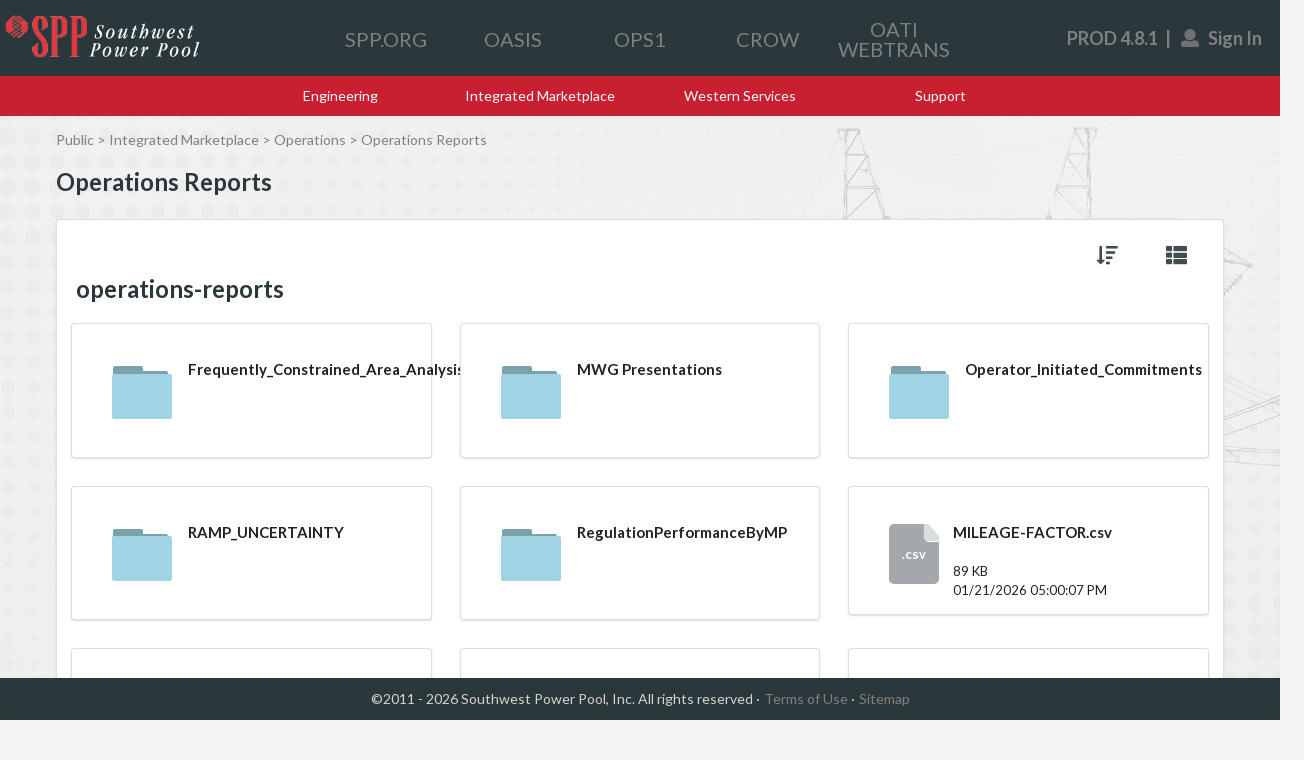

--- FILE ---
content_type: text/html
request_url: https://portal.spp.org/pages/operations-reports
body_size: 609
content:
<!doctype html><html lang="en"><head><script type="module" src="/tableau.embedding.3.3.0.min.js"></script><meta charset="utf-8"><meta name="viewport" content="width=device-width,initial-scale=1,shrink-to-fit=no"><meta name="theme-color" content="#000000"><link rel="manifest" href="/manifest.json"><link rel="shortcut icon" href="/favicon.ico"><title>Spp Portal</title><script defer="defer" src="/static/js/main.a52ee467.js"></script><link href="/static/css/main.bcd4dee8.css" rel="stylesheet"></head><body><noscript>You need to enable JavaScript to run this app.</noscript><div id="root"></div></body></html>

--- FILE ---
content_type: application/x-javascript
request_url: https://portal.spp.org/tableau.embedding.3.3.0.min.js
body_size: 62021
content:
var e={5611:(e,t,r)=>{r(3132);var i=r(9276);e.exports=i.Number.isInteger},2316:(e,t,r)=>{r(4586);var i=r(9276);e.exports=i.Number.isNaN},47:(e,t,r)=>{r(3105);var i=r(9276);e.exports=i.Object.assign},7111:(e,t,r)=>{var i=r(9859),n=r(6733),o=r(9821),a=i.TypeError;e.exports=function(e){if(n(e))return e;throw a(o(e)+" is not a function")}},1176:(e,t,r)=>{var i=r(9859),n=r(5052),o=i.String,a=i.TypeError;e.exports=function(e){if(n(e))return e;throw a(o(e)+" is not an object")}},9540:(e,t,r)=>{var i=r(905),n=r(3231),o=r(9646),a=function(e){return function(t,r,a){var s,l=i(t),u=o(l),c=n(a,u);if(e&&r!=r){for(;u>c;)if((s=l[c++])!=s)return!0}else for(;u>c;c++)if((e||c in l)&&l[c]===r)return e||c||0;return!e&&-1}};e.exports={includes:a(!0),indexOf:a(!1)}},7079:(e,t,r)=>{var i=r(5968),n=i({}.toString),o=i("".slice);e.exports=function(e){return o(n(e),8,-1)}},7081:(e,t,r)=>{var i=r(8270),n=r(4826),o=r(7933),a=r(1787);e.exports=function(e,t){for(var r=n(t),s=a.f,l=o.f,u=0;u<r.length;u++){var c=r[u];i(e,c)||s(e,c,l(t,c))}}},5762:(e,t,r)=>{var i=r(7400),n=r(1787),o=r(5358);e.exports=i?function(e,t,r){return n.f(e,t,o(1,r))}:function(e,t,r){return e[t]=r,e}},5358:e=>{e.exports=function(e,t){return{enumerable:!(1&e),configurable:!(2&e),writable:!(4&e),value:t}}},7400:(e,t,r)=>{var i=r(4229);e.exports=!i((function(){return 7!=Object.defineProperty({},1,{get:function(){return 7}})[1]}))},2635:(e,t,r)=>{var i=r(9859),n=r(5052),o=i.document,a=n(o)&&n(o.createElement);e.exports=function(e){return a?o.createElement(e):{}}},598:(e,t,r)=>{var i=r(1333);e.exports=i("navigator","userAgent")||""},6358:(e,t,r)=>{var i,n,o=r(9859),a=r(598),s=o.process,l=o.Deno,u=s&&s.versions||l&&l.version,c=u&&u.v8;c&&(n=(i=c.split("."))[0]>0&&i[0]<4?1:+(i[0]+i[1])),!n&&a&&(!(i=a.match(/Edge\/(\d+)/))||i[1]>=74)&&(i=a.match(/Chrome\/(\d+)/))&&(n=+i[1]),e.exports=n},3837:e=>{e.exports=["constructor","hasOwnProperty","isPrototypeOf","propertyIsEnumerable","toLocaleString","toString","valueOf"]},3103:(e,t,r)=>{var i=r(9859),n=r(7933).f,o=r(5762),a=r(7487),s=r(2079),l=r(7081),u=r(6541);e.exports=function(e,t){var r,c,d,p,h,m=e.target,y=e.global,g=e.stat;if(r=y?i:g?i[m]||s(m,{}):(i[m]||{}).prototype)for(c in t){if(p=t[c],d=e.noTargetGet?(h=n(r,c))&&h.value:r[c],!u(y?c:m+(g?".":"#")+c,e.forced)&&void 0!==d){if(typeof p==typeof d)continue;l(p,d)}(e.sham||d&&d.sham)&&o(p,"sham",!0),a(r,c,p,e)}}},4229:e=>{e.exports=function(e){try{return!!e()}catch(e){return!0}}},266:e=>{var t=Function.prototype.call;e.exports=t.bind?t.bind(t):function(){return t.apply(t,arguments)}},1805:(e,t,r)=>{var i=r(7400),n=r(8270),o=Function.prototype,a=i&&Object.getOwnPropertyDescriptor,s=n(o,"name"),l=s&&"something"===function(){}.name,u=s&&(!i||i&&a(o,"name").configurable);e.exports={EXISTS:s,PROPER:l,CONFIGURABLE:u}},5968:e=>{var t=Function.prototype,r=t.bind,i=t.call,n=r&&r.bind(i);e.exports=r?function(e){return e&&n(i,e)}:function(e){return e&&function(){return i.apply(e,arguments)}}},1333:(e,t,r)=>{var i=r(9859),n=r(6733),o=function(e){return n(e)?e:void 0};e.exports=function(e,t){return arguments.length<2?o(i[e]):i[e]&&i[e][t]}},5300:(e,t,r)=>{var i=r(7111);e.exports=function(e,t){var r=e[t];return null==r?void 0:i(r)}},9859:(e,t,r)=>{var i=function(e){return e&&e.Math==Math&&e};e.exports=i("object"==typeof globalThis&&globalThis)||i("object"==typeof window&&window)||i("object"==typeof self&&self)||i("object"==typeof r.g&&r.g)||function(){return this}()||Function("return this")()},8270:(e,t,r)=>{var i=r(5968),n=r(2991),o=i({}.hasOwnProperty);e.exports=Object.hasOwn||function(e,t){return o(n(e),t)}},5977:e=>{e.exports={}},4394:(e,t,r)=>{var i=r(7400),n=r(4229),o=r(2635);e.exports=!i&&!n((function(){return 7!=Object.defineProperty(o("div"),"a",{get:function(){return 7}}).a}))},9337:(e,t,r)=>{var i=r(9859),n=r(5968),o=r(4229),a=r(7079),s=i.Object,l=n("".split);e.exports=o((function(){return!s("z").propertyIsEnumerable(0)}))?function(e){return"String"==a(e)?l(e,""):s(e)}:s},8511:(e,t,r)=>{var i=r(5968),n=r(6733),o=r(5353),a=i(Function.toString);n(o.inspectSource)||(o.inspectSource=function(e){return a(e)}),e.exports=o.inspectSource},6407:(e,t,r)=>{var i,n,o,a=r(8694),s=r(9859),l=r(5968),u=r(5052),c=r(5762),d=r(8270),p=r(5353),h=r(4399),m=r(5977),y="Object already initialized",g=s.TypeError,f=s.WeakMap;if(a||p.state){var b=p.state||(p.state=new f),v=l(b.get),I=l(b.has),S=l(b.set);i=function(e,t){if(I(b,e))throw new g(y);return t.facade=e,S(b,e,t),t},n=function(e){return v(b,e)||{}},o=function(e){return I(b,e)}}else{var _=h("state");m[_]=!0,i=function(e,t){if(d(e,_))throw new g(y);return t.facade=e,c(e,_,t),t},n=function(e){return d(e,_)?e[_]:{}},o=function(e){return d(e,_)}}e.exports={set:i,get:n,has:o,enforce:function(e){return o(e)?n(e):i(e,{})},getterFor:function(e){return function(t){var r;if(!u(t)||(r=n(t)).type!==e)throw g("Incompatible receiver, "+e+" required");return r}}}},6733:e=>{e.exports=function(e){return"function"==typeof e}},6541:(e,t,r)=>{var i=r(4229),n=r(6733),o=/#|\.prototype\./,a=function(e,t){var r=l[s(e)];return r==c||r!=u&&(n(t)?i(t):!!t)},s=a.normalize=function(e){return String(e).replace(o,".").toLowerCase()},l=a.data={},u=a.NATIVE="N",c=a.POLYFILL="P";e.exports=a},2292:(e,t,r)=>{var i=r(5052),n=Math.floor;e.exports=Number.isInteger||function(e){return!i(e)&&isFinite(e)&&n(e)===e}},5052:(e,t,r)=>{var i=r(6733);e.exports=function(e){return"object"==typeof e?null!==e:i(e)}},4231:e=>{e.exports=!1},9395:(e,t,r)=>{var i=r(9859),n=r(1333),o=r(6733),a=r(1321),s=r(6969),l=i.Object;e.exports=s?function(e){return"symbol"==typeof e}:function(e){var t=n("Symbol");return o(t)&&a(t.prototype,l(e))}},9646:(e,t,r)=>{var i=r(4237);e.exports=function(e){return i(e.length)}},3839:(e,t,r)=>{var i=r(6358),n=r(4229);e.exports=!!Object.getOwnPropertySymbols&&!n((function(){var e=Symbol();return!String(e)||!(Object(e)instanceof Symbol)||!Symbol.sham&&i&&i<41}))},8694:(e,t,r)=>{var i=r(9859),n=r(6733),o=r(8511),a=i.WeakMap;e.exports=n(a)&&/native code/.test(o(a))},7888:(e,t,r)=>{var i=r(7400),n=r(5968),o=r(266),a=r(4229),s=r(5632),l=r(894),u=r(9195),c=r(2991),d=r(9337),p=Object.assign,h=Object.defineProperty,m=n([].concat);e.exports=!p||a((function(){if(i&&1!==p({b:1},p(h({},"a",{enumerable:!0,get:function(){h(this,"b",{value:3,enumerable:!1})}}),{b:2})).b)return!0;var e={},t={},r=Symbol(),n="abcdefghijklmnopqrst";return e[r]=7,n.split("").forEach((function(e){t[e]=e})),7!=p({},e)[r]||s(p({},t)).join("")!=n}))?function(e,t){for(var r=c(e),n=arguments.length,a=1,p=l.f,h=u.f;n>a;)for(var y,g=d(arguments[a++]),f=p?m(s(g),p(g)):s(g),b=f.length,v=0;b>v;)y=f[v++],i&&!o(h,g,y)||(r[y]=g[y]);return r}:p},1787:(e,t,r)=>{var i=r(9859),n=r(7400),o=r(4394),a=r(1176),s=r(9310),l=i.TypeError,u=Object.defineProperty;t.f=n?u:function(e,t,r){if(a(e),t=s(t),a(r),o)try{return u(e,t,r)}catch(e){}if("get"in r||"set"in r)throw l("Accessors not supported");return"value"in r&&(e[t]=r.value),e}},7933:(e,t,r)=>{var i=r(7400),n=r(266),o=r(9195),a=r(5358),s=r(905),l=r(9310),u=r(8270),c=r(4394),d=Object.getOwnPropertyDescriptor;t.f=i?d:function(e,t){if(e=s(e),t=l(t),c)try{return d(e,t)}catch(e){}if(u(e,t))return a(!n(o.f,e,t),e[t])}},8151:(e,t,r)=>{var i=r(140),n=r(3837).concat("length","prototype");t.f=Object.getOwnPropertyNames||function(e){return i(e,n)}},894:(e,t)=>{t.f=Object.getOwnPropertySymbols},1321:(e,t,r)=>{var i=r(5968);e.exports=i({}.isPrototypeOf)},140:(e,t,r)=>{var i=r(5968),n=r(8270),o=r(905),a=r(9540).indexOf,s=r(5977),l=i([].push);e.exports=function(e,t){var r,i=o(e),u=0,c=[];for(r in i)!n(s,r)&&n(i,r)&&l(c,r);for(;t.length>u;)n(i,r=t[u++])&&(~a(c,r)||l(c,r));return c}},5632:(e,t,r)=>{var i=r(140),n=r(3837);e.exports=Object.keys||function(e){return i(e,n)}},9195:(e,t)=>{var r={}.propertyIsEnumerable,i=Object.getOwnPropertyDescriptor,n=i&&!r.call({1:2},1);t.f=n?function(e){var t=i(this,e);return!!t&&t.enumerable}:r},2914:(e,t,r)=>{var i=r(9859),n=r(266),o=r(6733),a=r(5052),s=i.TypeError;e.exports=function(e,t){var r,i;if("string"===t&&o(r=e.toString)&&!a(i=n(r,e)))return i;if(o(r=e.valueOf)&&!a(i=n(r,e)))return i;if("string"!==t&&o(r=e.toString)&&!a(i=n(r,e)))return i;throw s("Can't convert object to primitive value")}},4826:(e,t,r)=>{var i=r(1333),n=r(5968),o=r(8151),a=r(894),s=r(1176),l=n([].concat);e.exports=i("Reflect","ownKeys")||function(e){var t=o.f(s(e)),r=a.f;return r?l(t,r(e)):t}},9276:(e,t,r)=>{var i=r(9859);e.exports=i},7487:(e,t,r)=>{var i=r(9859),n=r(6733),o=r(8270),a=r(5762),s=r(2079),l=r(8511),u=r(6407),c=r(1805).CONFIGURABLE,d=u.get,p=u.enforce,h=String(String).split("String");(e.exports=function(e,t,r,l){var u,d=!!l&&!!l.unsafe,m=!!l&&!!l.enumerable,y=!!l&&!!l.noTargetGet,g=l&&void 0!==l.name?l.name:t;n(r)&&("Symbol("===String(g).slice(0,7)&&(g="["+String(g).replace(/^Symbol\(([^)]*)\)/,"$1")+"]"),(!o(r,"name")||c&&r.name!==g)&&a(r,"name",g),(u=p(r)).source||(u.source=h.join("string"==typeof g?g:""))),e!==i?(d?!y&&e[t]&&(m=!0):delete e[t],m?e[t]=r:a(e,t,r)):m?e[t]=r:s(t,r)})(Function.prototype,"toString",(function(){return n(this)&&d(this).source||l(this)}))},8885:(e,t,r)=>{var i=r(9859).TypeError;e.exports=function(e){if(null==e)throw i("Can't call method on "+e);return e}},2079:(e,t,r)=>{var i=r(9859),n=Object.defineProperty;e.exports=function(e,t){try{n(i,e,{value:t,configurable:!0,writable:!0})}catch(r){i[e]=t}return t}},4399:(e,t,r)=>{var i=r(3036),n=r(1441),o=i("keys");e.exports=function(e){return o[e]||(o[e]=n(e))}},5353:(e,t,r)=>{var i=r(9859),n=r(2079),o="__core-js_shared__",a=i[o]||n(o,{});e.exports=a},3036:(e,t,r)=>{var i=r(4231),n=r(5353);(e.exports=function(e,t){return n[e]||(n[e]=void 0!==t?t:{})})("versions",[]).push({version:"3.19.0",mode:i?"pure":"global",copyright:"Â© 2021 Denis Pushkarev (zloirock.ru)"})},3231:(e,t,r)=>{var i=r(3329),n=Math.max,o=Math.min;e.exports=function(e,t){var r=i(e);return r<0?n(r+t,0):o(r,t)}},905:(e,t,r)=>{var i=r(9337),n=r(8885);e.exports=function(e){return i(n(e))}},3329:e=>{var t=Math.ceil,r=Math.floor;e.exports=function(e){var i=+e;return i!=i||0===i?0:(i>0?r:t)(i)}},4237:(e,t,r)=>{var i=r(3329),n=Math.min;e.exports=function(e){return e>0?n(i(e),9007199254740991):0}},2991:(e,t,r)=>{var i=r(9859),n=r(8885),o=i.Object;e.exports=function(e){return o(n(e))}},2066:(e,t,r)=>{var i=r(9859),n=r(266),o=r(5052),a=r(9395),s=r(5300),l=r(2914),u=r(95),c=i.TypeError,d=u("toPrimitive");e.exports=function(e,t){if(!o(e)||a(e))return e;var r,i=s(e,d);if(i){if(void 0===t&&(t="default"),r=n(i,e,t),!o(r)||a(r))return r;throw c("Can't convert object to primitive value")}return void 0===t&&(t="number"),l(e,t)}},9310:(e,t,r)=>{var i=r(2066),n=r(9395);e.exports=function(e){var t=i(e,"string");return n(t)?t:t+""}},9821:(e,t,r)=>{var i=r(9859).String;e.exports=function(e){try{return i(e)}catch(e){return"Object"}}},1441:(e,t,r)=>{var i=r(5968),n=0,o=Math.random(),a=i(1..toString);e.exports=function(e){return"Symbol("+(void 0===e?"":e)+")_"+a(++n+o,36)}},6969:(e,t,r)=>{var i=r(3839);e.exports=i&&!Symbol.sham&&"symbol"==typeof Symbol.iterator},95:(e,t,r)=>{var i=r(9859),n=r(3036),o=r(8270),a=r(1441),s=r(3839),l=r(6969),u=n("wks"),c=i.Symbol,d=c&&c.for,p=l?c:c&&c.withoutSetter||a;e.exports=function(e){if(!o(u,e)||!s&&"string"!=typeof u[e]){var t="Symbol."+e;s&&o(c,e)?u[e]=c[e]:u[e]=l&&d?d(t):p(t)}return u[e]}},3132:(e,t,r)=>{r(3103)({target:"Number",stat:!0},{isInteger:r(2292)})},4586:(e,t,r)=>{r(3103)({target:"Number",stat:!0},{isNaN:function(e){return e!=e}})},3105:(e,t,r)=>{var i=r(3103),n=r(7888);i({target:"Object",stat:!0,forced:Object.assign!==n},{assign:n})},2541:e=>{!function(){var t=new RegExp("^[a-z0-9]{8}-[a-z0-9]{4}-[a-z0-9]{4}-[a-z0-9]{4}-[a-z0-9]{12}$","i");function r(e){for(var t="",r=0;r<e;r++)t+=(65536*(1+Math.random())|0).toString(16).substring(1);return t}function i(e){if(!e)throw new TypeError("Invalid argument; `value` has no value.");this.value=i.EMPTY,e&&e instanceof i?this.value=e.toString():e&&"[object String]"===Object.prototype.toString.call(e)&&i.isGuid(e)&&(this.value=e),this.equals=function(e){return i.isGuid(e)&&this.value==e},this.isEmpty=function(){return this.value===i.EMPTY},this.toString=function(){return this.value},this.toJSON=function(){return this.value}}i.EMPTY="00000000-0000-0000-0000-000000000000",i.isGuid=function(e){return e&&(e instanceof i||t.test(e.toString()))},i.create=function(){return new i([r(2),r(1),r(1),r(1),r(3)].join("-"))},i.raw=function(){return[r(2),r(1),r(1),r(1),r(3)].join("-")},e.exports?e.exports=i:"undefined"!=typeof window&&(window.Guid=i)}()},123:(e,t,r)=>{Object.defineProperty(t,"__esModule",{value:!0});const i=r(1750),n=r(4695),o=r(4007),a=r(416),s=r(754),l=r(6801);class u extends l.TableauVizBase{static get observedAttributes(){return Object.values(i.VizAuthoringAttributes)}getAttributeEvents(){return[[i.VizAuthoringAttributes.OnEditInDesktopButtonClicked,i.EmbeddingTableauEventType.EditInDesktopButtonClicked],[i.VizAttributes.OnFirstInteractive,i.EmbeddingTableauEventType.FirstInteractive],[i.VizAttributes.OnFirstVizSizeKnown,i.EmbeddingTableauEventType.FirstVizSizeKnown],[i.VizAuthoringAttributes.OnWorkbookPublished,i.EmbeddingTableauEventType.WorkbookPublished],[i.VizAuthoringAttributes.OnWorkbookPublishedAs,i.EmbeddingTableauEventType.WorkbookPublishedAs],[i.VizAuthoringAttributes.OnWorkbookReadyToClose,i.EmbeddingTableauEventType.WorkbookReadyToClose]]}createVizImpl(e){if(!this.src)throw new o.TableauError(i.EmbeddingErrorCodes.InternalError,"We should not have attempted to render the component without a src");const t=this.constructVizqlOptions(),r=new a.VizImpl(this,this.iframe,this.src,s.EmbeddingUrlMode.Authoring,t,[],[],e);return r.initializeViz(),r}constructVizqlOptions(){return{token:this.token,touchOptimize:this.touchOptimize,hideEditInDesktopButton:this.hideEditInDesktopButton,suppressDefaultEditBehavior:this.suppressDefaultEditBehavior,hideCloseButton:this.hideCloseButton,debug:this.debug}}getRegisteredEvents(){return super.getRegisteredEvents().concat([[n.NotificationId.WorkbookPublished,()=>!0,()=>this.dispatchEvent(new CustomEvent(i.EmbeddingTableauEventType.WorkbookPublished))],[n.NotificationId.WorkbookPublishedAs,()=>!0,e=>this.handleWorkbookPublishedAsEvent(e)],[n.NotificationId.WorkbookReadyToClose,()=>!0,()=>this.dispatchEvent(new CustomEvent(i.EmbeddingTableauEventType.WorkbookReadyToClose))]])}handleWorkbookPublishedAsEvent(e){const t={newUrl:e.newUrl};this.dispatchEvent(new CustomEvent(i.EmbeddingTableauEventType.WorkbookPublishedAs,{detail:t}))}set hideCloseButton(e){e?this.setAttribute(i.VizAuthoringAttributes.HideCloseButton,""):this.removeAttribute(i.VizAuthoringAttributes.HideCloseButton)}get hideCloseButton(){return this.hasAttribute(i.VizAuthoringAttributes.HideCloseButton)}}t.TableauAuthoringViz=u},4882:(e,t,r)=>{Object.defineProperty(t,"__esModule",{value:!0});const i=r(1750),n=r(4695),o=r(4007),a=r(4031),s=r(9973),l=r(8460),u=r(6208),c=r(9288),d=r(3504),p=r(416),h=r(754),m=r(6451),y=r(6801);class g extends y.TableauVizBase{constructor(){super(...arguments),this.preInitFilters=[]}readFiltersFromChild(){const e=[];return[].forEach.call(this.children,(t=>{t.localName===i.VizChildElements.VizFilter&&t.getAttribute(i.VizChildElementAttributes.Field)&&t.getAttribute(i.VizChildElementAttributes.Value)&&e.push({field:t.getAttribute(i.VizChildElementAttributes.Field),value:t.getAttribute(i.VizChildElementAttributes.Value)})})),e}readParametersFromChild(){const e=[];return[].forEach.call(this.children,(t=>{t.localName===i.VizChildElements.VizParameter&&t.getAttribute(i.VizChildElementAttributes.Name)&&t.getAttribute(i.VizChildElementAttributes.Value)&&e.push({name:t.getAttribute(i.VizChildElementAttributes.Name),value:t.getAttribute(i.VizChildElementAttributes.Value)})})),e}static get observedAttributes(){return Object.values(i.VizAttributes)}disconnectedCallback(){this.preInitFilters=[],super.disconnectedCallback()}createVizImpl(e){if(!this.src)throw new o.TableauError(i.EmbeddingErrorCodes.InternalError,"We should not have attempted to render the component without a src");const t=this.constructVizqlOptions(),r=this.readFiltersFromChild().concat(this.preInitFilters),n=this.readParametersFromChild(),a=new p.VizImpl(this,this.iframe,this.src,h.EmbeddingUrlMode.Viewing,t,r,n,e);return a.initializeViz(),a}constructVizqlOptions(){return{disableUrlActionsPopups:this.disableUrlActionsPopups,hideTabs:this.hideTabs,toolbar:this.toolbar,instanceIdToClone:this.instanceIdToClone,device:this.device,token:this.token,touchOptimize:this.touchOptimize,hideEditButton:this.hideEditButton,hideEditInDesktopButton:this.hideEditInDesktopButton,suppressDefaultEditBehavior:this.suppressDefaultEditBehavior,debug:this.debug}}getAttributeEvents(){return[[i.VizAttributes.OnCustomMarkContextMenuEvent,i.EmbeddingTableauEventType.CustomMarkContextMenuEvent],[i.VizAttributes.OnEditButtonClicked,i.EmbeddingTableauEventType.EditButtonClicked],[i.VizAttributes.OnEditInDesktopButtonClicked,i.EmbeddingTableauEventType.EditInDesktopButtonClicked],[i.VizAttributes.OnFilterChanged,i.EmbeddingTableauEventType.FilterChanged],[i.VizAttributes.OnFirstInteractive,i.EmbeddingTableauEventType.FirstInteractive],[i.VizAttributes.OnFirstVizSizeKnown,i.EmbeddingTableauEventType.FirstVizSizeKnown],[i.VizAttributes.OnMarkSelectionChanged,i.EmbeddingTableauEventType.MarkSelectionChanged],[i.VizAttributes.OnParameterChanged,i.EmbeddingTableauEventType.ParameterChanged],[i.VizAttributes.OnTabSwitched,i.EmbeddingTableauEventType.TabSwitched],[i.VizAttributes.OnToolbarStateChanged,i.EmbeddingTableauEventType.ToolbarStateChanged],[i.VizAttributes.OnUrlAction,i.EmbeddingTableauEventType.UrlAction],[i.VizAttributes.OnCustomViewLoaded,i.EmbeddingTableauEventType.CustomViewLoaded],[i.VizAttributes.OnCustomViewRemoved,i.EmbeddingTableauEventType.CustomViewRemoved],[i.VizAttributes.OnCustomViewSaved,i.EmbeddingTableauEventType.CustomViewSaved],[i.VizAttributes.OnCustomViewSetDefault,i.EmbeddingTableauEventType.CustomViewSetDefault],[i.VizAttributes.OnStoryPointSwitched,i.EmbeddingTableauEventType.StoryPointSwitched]]}getRegisteredEvents(){return super.getRegisteredEvents().concat([[n.NotificationId.SelectedMarksChanged,e=>this.shouldNotifyEvent(e),e=>this.handleSelectedMarksChangedEvent(e)],[n.NotificationId.FilterChanged,e=>this.shouldNotifyEvent(e.visualId),e=>this.handleFilterChangedEvent(e)],[n.NotificationId.EditButtonClicked,()=>!0,()=>this.handleEditButtonClicked()],[n.NotificationId.CustomMarkContextMenuClicked,e=>this.shouldNotifyEvent(e.visualId),e=>this.handleCustomMarkClickedContextMenuEvent(e)],[n.NotificationId.ParameterChanged,()=>!0,e=>this.handleParameterChangedEvent(e)],[n.NotificationId.UrlAction,()=>!0,e=>this.handleUrlAction(e)],[n.NotificationId.StoryPointSwitched,()=>!0,e=>this.handleStoryPointSwitch(e)]])}shouldNotifyEvent(e){switch(this.workbook.activeSheet.sheetType){case i.SheetType.Worksheet:return this.workbook.activeSheet.name===e.worksheet;case i.SheetType.Dashboard:return 1===this.workbook.activeSheet.worksheets.filter((t=>t.name===e.worksheet)).length;case i.SheetType.Story:{const t=this.workbook.activeSheet.activeStoryPoint.containedSheet;return!!t&&(t.sheetType===i.SheetType.Worksheet?t.name===e.worksheet:t.sheetType===i.SheetType.Dashboard&&1===t.worksheets.filter((t=>t.name===e.worksheet)).length)}default:return!1}}handleSelectedMarksChangedEvent(e){const t=new l.MarksSelectedEvent(this.getWorksheetForNotificationHandler(e));this.dispatchEvent(new CustomEvent(i.EmbeddingTableauEventType.MarkSelectionChanged,{detail:t}))}handleFilterChangedEvent(e){const t=new s.FilterChangedEvent(this.getWorksheetForNotificationHandler(e.visualId),e.fieldName,e.fieldId);this.dispatchEvent(new CustomEvent(i.EmbeddingTableauEventType.FilterChanged,{detail:t}))}handleEditButtonClicked(){this.dispatchEvent(new CustomEvent(i.EmbeddingTableauEventType.EditButtonClicked))}handleCustomMarkClickedContextMenuEvent(e){const t=new a.CustomMarkContextMenuEvent(this.getWorksheetForNotificationHandler(e.visualId),e.contextMenuId);this.dispatchEvent(new CustomEvent(i.EmbeddingTableauEventType.CustomMarkContextMenuEvent,{detail:t}))}handleParameterChangedEvent(e){const t=new u.ParameterChangedEvent(e,this.vizImpl.embeddingId);this.dispatchEvent(new CustomEvent(i.EmbeddingTableauEventType.ParameterChanged,{detail:t}))}handleUrlAction(e){const t=new d.UrlActionEvent(e.url,e.target);this.dispatchEvent(new CustomEvent(i.EmbeddingTableauEventType.UrlAction,{detail:t}))}handleStoryPointSwitch(e){const t=this.vizImpl.workbookImpl.activeSheet,r=t.storyPointsInfo.find((e=>!0===e.active));if(t.activeStoryPoint&&r&&t.activeStoryPoint.index!==e.index){t.updateStory(e);const n=new c.StoryPointSwitchedEvent(r,t.activeStoryPoint,this.vizImpl.workbookImpl);this.dispatchEvent(new CustomEvent(i.EmbeddingTableauEventType.StoryPointSwitched,{detail:n}))}}getWorksheetForNotificationHandler(e){let t;switch(this.workbook.activeSheet.sheetType){case i.SheetType.Worksheet:t=this.workbook.activeSheet;break;case i.SheetType.Dashboard:{const r=this.workbook.activeSheet.worksheets.filter((t=>t.name===e.worksheet));if(1!==r.length)throw new o.TableauError(i.EmbeddingErrorCodes.IndexOutOfRange,"Worksheet not found");t=r[0];break}case i.SheetType.Story:{const r=this.workbook.activeSheet.activeStoryPoint.containedSheet;if(!r)throw new o.TableauError(i.EmbeddingErrorCodes.IndexOutOfRange,"Worksheet not found");if(r.sheetType===i.SheetType.Worksheet)t=r;else{if(r.sheetType!==i.SheetType.Dashboard)throw new o.TableauError(i.EmbeddingErrorCodes.ImplementationError,"Could not find sheetType");{const n=r.worksheets.filter((t=>t.name===e.worksheet));if(1!==n.length)throw new o.TableauError(i.EmbeddingErrorCodes.IndexOutOfRange,"Worksheet not found");t=n[0]}}break}default:throw new o.TableauError(i.EmbeddingErrorCodes.ImplementationError,"Could not find sheetType")}return t}get disableUrlActionsPopups(){return this.hasAttribute(i.VizAttributes.DisableUrlActionsPopups)}set disableUrlActionsPopups(e){e?this.setAttribute(i.VizAttributes.DisableUrlActionsPopups,""):this.removeAttribute(i.VizAttributes.DisableUrlActionsPopups)}get hideTabs(){return this.hasAttribute(i.VizAttributes.HideTabs)}set hideTabs(e){e?this.setAttribute(i.VizAttributes.HideTabs,""):this.removeAttribute(i.VizAttributes.HideTabs)}get toolbar(){const e=y.attributeToEnumKey(this.getAttribute(i.VizAttributes.Toolbar));return i.Toolbar[e]||y.TableauVizBase.VizAttributeDefaults.toolbar}set toolbar(e){e&&this.setAttribute(i.VizAttributes.Toolbar,e)}get instanceIdToClone(){const e=this.getAttribute(i.VizAttributes.InstanceIdToClone);if(e)return e}set instanceIdToClone(e){e?this.setAttribute(i.VizAttributes.InstanceIdToClone,e):this.removeAttribute(i.VizAttributes.InstanceIdToClone)}get device(){const e=y.attributeToEnumKey(this.getAttribute(i.VizAttributes.Device));return i.DeviceType[e]||y.TableauVizBase.VizAttributeDefaults.device}set device(e){this.setAttribute(i.VizAttributes.Device,e)}get hideEditButton(){return this.hasAttribute(i.VizAttributes.HideEditButton)}set hideEditButton(e){e?this.setAttribute(i.VizAttributes.HideEditButton,""):this.removeAttribute(i.VizAttributes.HideEditButton)}get automaticUpdatesArePaused(){return this.vizImpl.automaticUpdatesArePaused}pauseAutomaticUpdatesAsync(){return this.vizImpl.pauseAutomaticUpdatesAsync()}resumeAutomaticUpdatesAsync(){return this.vizImpl.resumeAutomaticUpdatesAsync()}toggleAutomaticUpdatesAsync(){return this.vizImpl.toggleAutomaticUpdatesAsync()}revertAllAsync(){return this.vizImpl.revertAllAsync()}refreshDataAsync(){return this.vizImpl.refreshDataAsync()}exportImageAsync(){return this.vizImpl.exportImageAsync()}displayDialogAsync(e){return this.vizImpl.displayDialogAsync(e)}redoAsync(){return this.vizImpl.redoAsync()}undoAsync(){return this.vizImpl.undoAsync()}addFilter(e,t){this.preInitFilters.push({field:e,value:t}),this.updateRenderingIfConnected()}get workbook(){return new m.Workbook(this.vizImpl.workbookImpl)}}t.TableauViz=g},6801:(e,t,r)=>{Object.defineProperty(t,"__esModule",{value:!0});const i=r(1750),n=r(4695),o=r(4007),a=r(9701);class s extends HTMLElement{constructor(){super(),this._connected=!1,this._fixedSize=!1,this.attachShadow({mode:"open"})}get fixedSize(){return this._fixedSize}readCustomParamsFromChildren(){const e=[];return Array.from(this.children).forEach((t=>{t.localName===i.VizChildElements.CustomParameter&&t.getAttribute(i.VizChildElementAttributes.Name)&&t.getAttribute(i.VizChildElementAttributes.Value)&&e.push({name:t.getAttribute(i.VizChildElementAttributes.Name),value:t.getAttribute(i.VizChildElementAttributes.Value)})})),e}connectedCallback(){"loading"===document.readyState?document.addEventListener("DOMContentLoaded",(()=>{this.initialize()})):this.initialize()}initialize(){this._connected||(this.style.display="flex",this.setupFrame(),this.updateRendering(),this._connected=!0)}disconnectedCallback(){var e;this._iframe&&(null===(e=this.shadowRoot)||void 0===e||e.removeChild(this._iframe)),this._vizImpl.dispose(),this._connected=!1}attributeChangedCallback(e,t,r){(t||t!==r)&&(e!==i.VizAttributes.Width&&e!==i.VizAttributes.Height?this.updateRenderingIfConnected():this.setFrameSize())}updateRenderingIfConnected(){this._connected&&(this._vizImpl&&this._vizImpl.dispose(),this.updateRendering())}updateRendering(){if(this.src){const e=this.readCustomParamsFromChildren();this.registerAttributeEvents(),this._vizImpl=this.createVizImpl(e)}else console.warn(`A src needs to be set on the ${this.tagName.toLowerCase()} element. Skipping rendering.`)}registerAttributeEvents(){this.getAttributeEvents().forEach((e=>{const[t,r]=e;this.registerCallback(t,r)}))}registerCallback(e,t){const r=this.getAttribute(e);r&&/^[a-zA-Z_$][0-9a-zA-Z_$]*$/.test(r)&&window[r]&&this.addEventListener(t,window[r])}initializeEvents(){let e;try{e=o.ApiServiceRegistry.get(this.vizImpl.embeddingId).getService("notification-service")}catch(e){throw new o.TableauError(i.EmbeddingErrorCodes.EventInitializationError,"Event initialization failed")}const t=this.getRegisteredEvents();for(const[r,i,n]of t)e.registerHandler(r,i,n)}getRegisteredEvents(){return[[n.NotificationId.EditInDesktopButtonClicked,()=>!0,()=>this.dispatchEvent(new CustomEvent(i.EmbeddingTableauEventType.EditInDesktopButtonClicked))]]}setupFrame(){this._iframe=document.createElement("iframe");const e=navigator.language,t=s.localizedTitles[e]||s.localizedTitles[e.substr(0,2)]||s.localizedTitles.en;this._iframe.setAttribute("title",t),this._iframe.setAttribute("allowTransparency","true"),this._iframe.setAttribute("allowFullScreen","true"),this._iframe.style.margin="0px",this._iframe.style.padding="0px",this._iframe.style.border="none",this._iframe.style.position="relative",this._iframe.id=this.id,this._iframe.name=this.id,this.setFrameSize(),this.shadowRoot&&this.shadowRoot.appendChild(this._iframe)}setFrameSize(){this._iframe&&(this._iframe.style.height=this.height,this._iframe.style.width=this.width)}computeElementSize(){const e=this.getPixelAttribute(i.VizAttributes.Height),t=this.getPixelAttribute(i.VizAttributes.Width);if(e&&t)return this._fixedSize=!0,{height:e,width:t};if(this.parentElement){const{height:e,width:t}=a.HtmlElementHelpers.getContentSize(this.parentElement);if(e&&t)return this._fixedSize=!0,{height:`${e}px`,width:`${t}px`}}return this._fixedSize=!1,{height:s.VizAttributeDefaults.height,width:s.VizAttributeDefaults.width}}get src(){return this.getAttribute(i.VizAttributes.Src)}set src(e){e&&this.setAttribute(i.VizAttributes.Src,e)}getPixelAttribute(e){const t=this.getAttribute(e);return t&&""!==t?isNaN(Number(t))?t:`${Math.round(Number(t))}px`:""}get width(){return this.computeElementSize().width}set width(e){this.setAttribute(i.VizAttributes.Width,e)}get height(){return this.computeElementSize().height}set height(e){this.setAttribute(i.VizAttributes.Height,e)}get token(){const e=this.getAttribute(i.VizAttributes.Token);if(e)return e}set token(e){e?this.setAttribute(i.VizAttributes.Token,e):this.removeAttribute(i.VizAttributes.Token)}get touchOptimize(){return this.hasAttribute(i.VizAttributes.TouchOptimize)}set touchOptimize(e){e?this.setAttribute(i.VizAttributes.TouchOptimize,""):this.removeAttribute(i.VizAttributes.TouchOptimize)}get vizImpl(){return this._vizImpl}get hideEditInDesktopButton(){return this.hasAttribute(i.VizAttributes.HideEditInDesktopButton)}set hideEditInDesktopButton(e){e?this.setAttribute(i.VizAttributes.HideEditInDesktopButton,""):this.removeAttribute(i.VizAttributes.HideEditInDesktopButton)}get suppressDefaultEditBehavior(){return this.hasAttribute(i.VizAttributes.SuppressDefaultEditBehavior)}set suppressDefaultEditBehavior(e){e?this.setAttribute(i.VizAttributes.SuppressDefaultEditBehavior,""):this.removeAttribute(i.VizAttributes.SuppressDefaultEditBehavior)}get debug(){return this.hasAttribute(i.VizAttributes.Debug)}set debug(e){e?this.setAttribute(i.VizAttributes.Debug,""):this.removeAttribute(i.VizAttributes.Debug)}get disableVersionCheck(){return this.hasAttribute(i.VizAttributes.DisableVersionCheck)}set disableVersionCheck(e){e?this.setAttribute(i.VizAttributes.DisableVersionCheck,""):this.removeAttribute(i.VizAttributes.DisableVersionCheck)}getCurrentSrcAsync(){return this.vizImpl.getCurrentSrcAsync()}get iframe(){return this._iframe}}t.TableauVizBase=s,s.localizedTitles={en:"Data Visualization","en-GB":"Data Visualisation",fr:"Visualisation de donnÃ©es",es:"VisualizaciÃ³n de datos",it:"Visualizzazione dati",pt:"VisualizaÃ§Ã£o de dados",ja:"ãƒ‡ãƒ¼ã‚¿ ãƒ“ã‚¸ãƒ¥ã‚¢ãƒ©ã‚¤ã‚¼ãƒ¼ã‚·ãƒ§ãƒ³",de:"Datenvisualisierung",ko:"ë°ì´í„° ë¹„ì£¼ì–¼ë¦¬ì œì´ì…˜","zh-CN":"æ•°æ®å¯è§†åŒ–","zh-TW":"è³‡æ–™å¯è¦–åŒ–"},s.VizAttributeDefaults={width:"800px",height:"600px",device:i.DeviceType.Default,toolbar:i.Toolbar.Bottom},t.attributeToEnumKey=function(e){if(!e||e.length<1)return"";const t=e.toLowerCase();return t[0].toUpperCase()+t.substring(1)}},4031:(e,t,r)=>{Object.defineProperty(t,"__esModule",{value:!0});const i=r(1750),n=r(5408);class o extends n.TableauWorksheetEvent{constructor(e,t){super(i.EmbeddingTableauEventType.CustomMarkContextMenuEvent,e),this._contextMenuId=t}getContextMenuId(){return this._contextMenuId}getSelectedMarksAsync(){return this.worksheet.getSelectedMarksAsync()}}t.CustomMarkContextMenuEvent=o},9973:(e,t,r)=>{Object.defineProperty(t,"__esModule",{value:!0});const i=r(1750),n=r(4007),o=r(5408);class a extends o.TableauWorksheetEvent{constructor(e,t,r){super(i.EmbeddingTableauEventType.FilterChanged,e),this._fieldName=t,this._fieldId=r}get fieldName(){return this._fieldName}get fieldId(){return this._fieldId}getFilterAsync(){return this.worksheet.getFiltersAsync().then((e=>{const t=this.fieldId?e.find((e=>e.fieldId===this.fieldId),this):e.find((e=>e.fieldName===this.fieldName),this);if(!t)throw new n.TableauError(i.EmbeddingErrorCodes.FilterMissingOrNotImplemented,`Cannot find filter: ${this._fieldName}.`);return t}))}}t.FilterChangedEvent=a},5538:(e,t)=>{Object.defineProperty(t,"__esModule",{value:!0}),t.FirstVizSizeKnownEvent=class{constructor(e){this._vizSize=e}get vizSize(){return this._vizSize}}},8460:(e,t,r)=>{Object.defineProperty(t,"__esModule",{value:!0});const i=r(1750),n=r(5408);class o extends n.TableauWorksheetEvent{constructor(e){super(i.EmbeddingTableauEventType.MarkSelectionChanged,e)}getMarksAsync(){return this.worksheet.getSelectedMarksAsync()}}t.MarksSelectedEvent=o},6208:(e,t,r)=>{Object.defineProperty(t,"__esModule",{value:!0});const i=r(1750),n=r(4007),o=r(1062);t.ParameterChangedEvent=class{constructor(e,t){this._globalFieldName=e,this._embeddingId=t}getParameterAsync(){return n.ApiServiceRegistry.get(this._embeddingId).getService("parameters-service").findParameterByGlobalFieldNameAsync(this._globalFieldName).then((e=>{if(void 0===e)throw new n.TableauError(i.EmbeddingErrorCodes.MissingParameter,`Cannot find parameter: ${this._globalFieldName}`);return new o.Parameter(e)}))}}},9288:(e,t,r)=>{Object.defineProperty(t,"__esModule",{value:!0});const i=r(1970),n=r(3440);t.StoryPointSwitchedEvent=class{constructor(e,t,r){this._oldStoryPointInfoImpl=e,this._currStoryPointImpl=t,this._workbookImpl=r}get oldStoryPointInfo(){return new n.StoryPointInfo(this._oldStoryPointInfoImpl,this._workbookImpl)}get newStoryPoint(){return new i.StoryPoint(this._currStoryPointImpl,this._workbookImpl)}}},7722:(e,t)=>{Object.defineProperty(t,"__esModule",{value:!0}),t.TabSwitchedEvent=class{constructor(e,t){this._oldSheetName=e,this._newSheetName=t}get oldSheetName(){return this._oldSheetName}get newSheetName(){return this._newSheetName}}},696:(e,t)=>{Object.defineProperty(t,"__esModule",{value:!0}),t.TableauSheetEvent=class{constructor(e,t){this._sheet=t}get sheet(){return this._sheet}}},5408:(e,t,r)=>{Object.defineProperty(t,"__esModule",{value:!0});const i=r(696);class n extends i.TableauSheetEvent{constructor(e,t){super(e,t),this._worksheet=t}get worksheet(){return this._worksheet}}t.TableauWorksheetEvent=n},1912:(e,t)=>{Object.defineProperty(t,"__esModule",{value:!0}),t.ToolbarStateChangedEvent=class{constructor(e,t){this._canRedo=e,this._canUndo=t}get canRedo(){return this._canRedo}get canUndo(){return this._canUndo}}},3504:(e,t)=>{Object.defineProperty(t,"__esModule",{value:!0}),t.UrlActionEvent=class{constructor(e,t){this._url=e,this._target=t}get url(){return this._url}get target(){return this._target}}},9733:function(e,t,r){var i=this&&this.__awaiter||function(e,t,r,i){return new(r||(r=Promise))((function(n,o){function a(e){try{l(i.next(e))}catch(e){o(e)}}function s(e){try{l(i.throw(e))}catch(e){o(e)}}function l(e){var t;e.done?n(e.value):(t=e.value,t instanceof r?t:new r((function(e){e(t)}))).then(a,s)}l((i=i.apply(e,t||[])).next())}))};Object.defineProperty(t,"__esModule",{value:!0});const n=r(1750),o=r(4695),a=r(4007);class s extends a.WorkbookImpl{constructor(e,t){super(),this._registryId=t,this._publishedSheetsInfo=[],this._customViews=new Map,this._name=e.workbookName,this._canDownloadWorkbook=e.canDownloadWorkbook,this.initializeWorkbook(e)}get activeSheet(){return this._activeSheetImpl}get publishedSheetsInfo(){return this._publishedSheetsInfo}get name(){return this._name}get canDownloadWorkbook(){return this._canDownloadWorkbook}get pendingTabSwitchPromise(){return this._pendingTabSwitchPromise}get pendingShowCustomViewPromise(){return this._pendingShowCustomViewPromise}clearPendingShowCustomViewPromise(){this._pendingShowCustomViewPromise=void 0}get activeCustomView(){return this._currentCustomView}activateSheetAsync(e){a.ErrorHelpers.verifyParameter(e,"sheetNameOrIndex");let t=this.convertSheetIndexToSheetName(e);return a.ErrorHelpers.verifyParameterType(t,"string","sheetNameOrIndex"),this.validatePublishedSheet(t)||this.verifyDashboardSheets(t),this._activeSheetImpl&&t===this._activeSheetImpl.name?new Promise(((e,t)=>{e(this)})):(a.ApiServiceRegistry.get(this._registryId).getService("viz-service").activateSheetAsync(t),new Promise(((e,t)=>{this._pendingTabSwitchPromise={resolve:e,reject:t}})))}getParametersAsync(){return a.ApiServiceRegistry.get(this._registryId).getService("parameters-service").getAllParametersAsync()}changeParameterValueAsync(e,t){return i(this,void 0,void 0,(function*(){a.ErrorHelpers.verifyParameter(e,"parameterName");const r=a.ApiServiceRegistry.get(this._registryId).getService("parameters-service"),i=yield r.findParameterByNameAsync(e);return i?i.changeValueAsync(t).then((()=>i)):void 0}))}updateExistingActiveSheetReferences(e){if(this._activeSheetImpl){if(this._activeSheetImpl.name===e)return;this._activeSheetImpl.active=!1,this._publishedSheetsInfo.forEach(((e,t)=>{e.name===this._activeSheetImpl.name&&(e.active=!1)}))}}processCustomViews(e,t){var r;const i=null===(r=t.currentView)||void 0===r?void 0:r.luid;let n=[];switch(e){case o.NotificationId.CustomViewsLoaded:case o.NotificationId.CustomViewSaved:this.refreshCustomViewCache(t),i&&n.push(this._customViews.get(i));break;case o.NotificationId.CustomViewRemoved:{let e=new Map(this._customViews);this._customViews.clear(),t.customViewsList.map((t=>{this._customViews.set(t.luid,new a.CustomViewImpl(t,this._registryId)),e.delete(t.luid)}));for(let t of e.values())n.push(t);break}case o.NotificationId.CustomViewSetDefault:{this.refreshCustomViewCache(t);const e=t.customViewsList.find((e=>e.isDefault));e&&n.push(new a.CustomViewImpl(e,this._registryId));break}}return this._currentCustomView=i?this._customViews.get(i):void 0,n}refreshCustomViewCache(e){this._customViews.clear(),e.customViewsList.map((e=>{this._customViews.set(e.luid,new a.CustomViewImpl(e,this._registryId))}))}revertAllAsync(){return a.ApiServiceRegistry.get(this._registryId).getService("ToolbarService").revertAllAsync()}getCustomViewsAsync(){return a.ApiServiceRegistry.get(this._registryId).getService("viz-service").getCustomViewsAsync()}showCustomViewAsync(e){return a.ApiServiceRegistry.get(this._registryId).getService("viz-service").showCustomViewAsync(e),new Promise(((e,t)=>{this._pendingShowCustomViewPromise={resolve:e,reject:t}}))}removeCustomViewAsync(e){return a.ApiServiceRegistry.get(this._registryId).getService("viz-service").removeCustomViewAsync(e)}saveCustomViewAsync(e){return a.ApiServiceRegistry.get(this._registryId).getService("viz-service").saveCustomViewAsync(e)}setActiveCustomViewAsDefaultAsync(){return a.ApiServiceRegistry.get(this._registryId).getService("viz-service").setActiveCustomViewAsDefaultAsync()}initializeWorkbook(e){e.publishedSheets.forEach(((t,r)=>{const i=a.SheetUtils.getSheetSizeFromSizeConstraints(t.sizeConstraint),o=t.name===e.currWorksheetName,s=a.SheetUtils.getSheetTypeEnum(t.sheetType),l=new a.SheetInfoImpl(t.name,s,i,r,o,!1,t.url);if(this._publishedSheetsInfo.push(l),o)switch(l.sheetType){case n.SheetType.Worksheet:{const e={worksheet:l.name};this._activeSheetImpl=new a.WorksheetImpl(l,this._registryId,e,null,null);break}case n.SheetType.Dashboard:{const t={sheetName:l.name,isDashboard:!0};this._activeSheetImpl=new a.DashboardImpl(l,e.dashboardZones,t,this._registryId,null);break}case n.SheetType.Story:if(!e.story)throw new a.TableauError(n.EmbeddingErrorCodes.ServerError,"Unable to receive story information from Tableau");this._activeSheetImpl=new a.StoryImpl(l,e.story,e.publishedSheets,this._registryId);break;default:throw new a.TableauError(n.EmbeddingErrorCodes.ServerError,"Invalid SheetType")}}))}convertSheetIndexToSheetName(e){if("number"==typeof e){const t=e;if(this.publishedSheetsInfo[t])return this.publishedSheetsInfo[t].name;throw new a.TableauError(n.EmbeddingErrorCodes.IndexOutOfRange,`Index ${t} is out of range.`)}return e}validatePublishedSheet(e){return void 0!==this.publishedSheetsInfo.find((t=>t.name===e))}verifyDashboardSheets(e){if(this._activeSheetImpl.sheetType===n.SheetType.Dashboard){let t=this._activeSheetImpl,r=t.worksheetsImpl.findIndex((t=>t.name===e));if(-1!==r){if(t.worksheetsImpl[r].hidden)throw new a.TableauError(n.EmbeddingErrorCodes.ServerError,"Cannot activate hidden sheet");return}}throw new a.TableauError(n.EmbeddingErrorCodes.SheetNotInWorkbook,"Sheet is not found in Workbook")}}t.EmbeddingWorkbookImpl=s},416:(e,t,r)=>{Object.defineProperty(t,"__esModule",{value:!0});const i=r(1750),n=r(1750),o=r(3069),a=r(4695),s=r(4007),l=r(5538),u=r(7722),c=r(1912),d=r(9733),p=r(206),h=r(754),m=r(9767),y=r(7193),g=r(9701);class f{constructor(e,t,r,n,o,a,l,u){if(this._viz=e,this._iframe=t,this._src=r,this._options=o,this._filters=a,this._params=l,this._customParams=u,this._automaticUpdatesArePaused=!1,this._resizeEventType="resize",!this._src)throw new s.TableauError(i.EmbeddingErrorCodes.InternalError,"We should not have attempted to render the component without a src");if(!this._iframe)throw new s.TableauError(i.EmbeddingErrorCodes.InternalError,"Iframe has not been created yet");this._embeddingId=f._embeddingIdCounter++,this._frameUrl=h.createEmbeddingUrl(this._src,n,this._options,this._embeddingId,this._filters,this._params,this._customParams)}get workbookImpl(){return this._workbookImpl}get iframe(){return this._iframe}get embeddingId(){return this._embeddingId}get automaticUpdatesArePaused(){return this._automaticUpdatesArePaused}set automaticUpdatesArePaused(e){this._automaticUpdatesArePaused=e}initializeViz(){try{const e=this._iframe.contentWindow;if(!e)throw new s.TableauError(n.EmbeddingErrorCodes.InternalError,"Iframe has not been created yet");this._messenger=new a.CrossFrameMessenger(window,e,this._frameUrl.origin),this._dispatcher=new s.CrossFrameDispatcher(this._messenger),y.registerInitializationEmbeddingServices(this._dispatcher,this.embeddingId);const t=s.ApiServiceRegistry.get(this.embeddingId).getService("initialization-service"),r=t.registerHandler(a.NotificationId.FirstVizSizeKnown,(()=>!0),(e=>{this.handleVizSizeKnownEvent(e),r()})),i=t.registerHandler(a.NotificationId.VizInteractive,(()=>!0),(e=>{this.handleVizInteractiveEvent(e),i()}));t.registerHandler(a.NotificationId.ToolbarStateChanged,(()=>!0),(e=>this.handleToolbarStateEvent(e))),t.registerHandler(a.NotificationId.TabSwitched,(()=>!0),(e=>this.handleTabSwitch(e))),t.registerHandler(a.NotificationId.CustomViewsLoaded,(()=>!0),(e=>this.handleCustomViews(e))),t.registerHandler(a.NotificationId.CustomViewRemoved,(()=>!0),(e=>this.handleCustomViewRemoved(e))),t.registerHandler(a.NotificationId.CustomViewSaved,(()=>!0),(e=>this.handleCustomViewSaved(e))),t.registerHandler(a.NotificationId.CustomViewSetDefault,(()=>!0),(e=>this.handleCustomViewSetDefault(e))),this._messenger.startListening(),this._iframe.src=this._frameUrl.toString()}catch(e){throw new s.TableauError(i.EmbeddingErrorCodes.InternalError,"Unexpected error during initialization.")}}dispose(){this._messenger&&this._messenger.stopListening(),this.removeWindowResizeHandler()}getCurrentSrcAsync(){return s.ApiServiceRegistry.get(this.embeddingId).getService("viz-service").getCurrentSrcAsync()}revertAllAsync(){return s.ApiServiceRegistry.get(this.embeddingId).getService("ToolbarService").revertAllAsync()}redoAsync(){return s.ApiServiceRegistry.get(this.embeddingId).getService("ToolbarService").redoAsync()}undoAsync(){return s.ApiServiceRegistry.get(this.embeddingId).getService("ToolbarService").undoAsync()}refreshDataAsync(){return s.ApiServiceRegistry.get(this.embeddingId).getService("data-source-service").refreshAsync()}pauseAutomaticUpdatesAsync(){return this._automaticUpdatesArePaused?Promise.resolve():this.setAutoUpdateAsync(!1)}resumeAutomaticUpdatesAsync(){return this._automaticUpdatesArePaused?this.setAutoUpdateAsync(!0):Promise.resolve()}toggleAutomaticUpdatesAsync(){return this.setAutoUpdateAsync(this._automaticUpdatesArePaused)}exportImageAsync(){return s.ApiServiceRegistry.get(this.embeddingId).getService("ToolbarService").exportImageAsync()}displayDialogAsync(e){const t=s.ApiServiceRegistry.get(this.embeddingId).getService("ToolbarService");switch(e){case o.TableauDialogType.ExportWorkbook:if(!this.workbookImpl.canDownloadWorkbook)throw new s.TableauError(i.EmbeddingErrorCodes.DownloadWorkbookNotAllowed,"Download workbook is not allowed");return t.displayDownloadWorkbookDialogAsync();case o.TableauDialogType.ExportPDF:return t.displayExportPdfDialogAsync();case o.TableauDialogType.ExportPowerPoint:return t.displayExportPowerpointDialogAsync();case o.TableauDialogType.ExportData:return t.displayExportDataDialogAsync();case o.TableauDialogType.ExportCrossTab:return t.displayExportCrosstabDialogAsync();case o.TableauDialogType.Share:return t.displayShareDialogAsync();default:throw new s.TableauError(n.EmbeddingErrorCodes.UnknownDialogType,"Unknown dialog type")}}setAutoUpdateAsync(e){return s.ApiServiceRegistry.get(this.embeddingId).getService("ToolbarService").setAutoUpdateAsync(e).then((()=>{this._automaticUpdatesArePaused=!e}))}isVersionCompatible(e){return!!e&&(a.VersionLessThan(a.INTERNAL_CONTRACT_VERSION,e)||a.VersionEqualTo(a.INTERNAL_CONTRACT_VERSION,e))}handleVizInteractiveEvent(e){if(!this._viz.disableVersionCheck&&!this.isVersionCompatible(e.platformVersion))throw this._messenger.stopListening(),new s.TableauError(n.EmbeddingErrorCodes.IncompatibleVersionError,"The version of the Embedding library is not compatible with the version of Tableau. The visualization will load, but the Embedding API methods and events are not available.");s.registerAllSharedServices(this._dispatcher,this.embeddingId),y.registerAllEmbeddingServices(this._dispatcher,this.embeddingId),this._viz.initializeEvents(),this._workbookImpl=new d.EmbeddingWorkbookImpl(e,this.embeddingId);let t=[];this._customViewsTemp&&(t=this._workbookImpl.processCustomViews(a.NotificationId.CustomViewsLoaded,this._customViewsTemp)),this._viz.dispatchEvent(new CustomEvent(i.EmbeddingTableauEventType.FirstInteractive)),this._customViewsTemp&&(this.sendCustomViewEvents(i.EmbeddingTableauEventType.CustomViewLoaded,t),this._customViewsTemp=null)}handleVizSizeKnownEvent(e){const t=s.SheetUtils.getSheetSizeFromSizeConstraints(e.sheetSize);this._vizSize=new m.VizSize(t,e.chromeHeight);const r=new l.FirstVizSizeKnownEvent(this._vizSize);this._viz.dispatchEvent(new CustomEvent(i.EmbeddingTableauEventType.FirstVizSizeKnown,{detail:r})),this._viz.fixedSize||(this.refreshSize(),this.addWindowResizeHandler())}refreshSize(){const{height:e,width:t}=this.calculateLayoutSize();e!==this._vizSize.chromeHeight&&(this._iframe.style.height=e+"px",this._iframe.style.width=t+"px")}calculateLayoutSize(){const e=this._viz.parentElement?g.HtmlElementHelpers.getContentSize(this._viz.parentElement):{height:0,width:0},{chromeHeight:t,sheetSize:r}=this._vizSize;let o=0,a=0;const l=r.minSize||{height:0,width:0},u=r.maxSize||{height:0,width:0};if(r.behavior===i.SheetSizeBehavior.Exactly)o=u.width,a=u.height+t;else{let c,d,p,h;switch(r.behavior){case i.SheetSizeBehavior.Range:c=l.width,d=u.width,p=l.height+t,h=u.height+t,o=Math.max(c,Math.min(d,e.width)),a=Math.max(p,Math.min(h,e.height));break;case i.SheetSizeBehavior.AtLeast:c=l.width,p=l.height+t,o=Math.max(c,e.width),a=Math.max(p,e.height);break;case i.SheetSizeBehavior.AtMost:d=u.width,h=u.height+t,o=Math.min(d,e.width),a=Math.min(h,e.height);break;case i.SheetSizeBehavior.Automatic:o=e.width,a=Math.max(e.height,t);break;default:throw new s.TableauError(n.EmbeddingErrorCodes.InvalidSizeBehavior,"Unknown SheetSizeBehavior for viz: "+r.behavior)}}return{height:a,width:o}}removeWindowResizeHandler(){this._windowResizeHandler&&window.removeEventListener(this._resizeEventType,this._windowResizeHandler)}addWindowResizeHandler(){this._windowResizeHandler||(this._windowResizeHandler=this.refreshSize.bind(this),window.addEventListener(this._resizeEventType,this._windowResizeHandler))}handleToolbarStateEvent(e){const t=new c.ToolbarStateChangedEvent(e.toolbarState.canRedo,e.toolbarState.canUndo);this._viz.dispatchEvent(new CustomEvent(i.EmbeddingTableauEventType.ToolbarStateChanged,{detail:t}))}handleTabSwitch(e){if(!this._workbookImpl)return;if(!e.oldSheetName)return;const t=this._workbookImpl.pendingTabSwitchPromise;this._workbookImpl.updateExistingActiveSheetReferences(e.currWorksheetName),this._workbookImpl=new d.EmbeddingWorkbookImpl(e,this.embeddingId),t&&t.resolve(this._workbookImpl);const r=new u.TabSwitchedEvent(e.oldSheetName,e.currWorksheetName);this._viz.dispatchEvent(new CustomEvent(i.EmbeddingTableauEventType.TabSwitched,{detail:r}))}handleCustomViews(e){if(this._workbookImpl){const t=this._workbookImpl.processCustomViews(a.NotificationId.CustomViewsLoaded,e),r=this._workbookImpl.pendingShowCustomViewPromise;r&&(t[0]?r.resolve(t[0]):r.reject("No custom view."),this._workbookImpl.clearPendingShowCustomViewPromise()),this.sendCustomViewEvents(i.EmbeddingTableauEventType.CustomViewLoaded,t)}else this._customViewsTemp=e}handleCustomViewRemoved(e){const t=this._workbookImpl.processCustomViews(a.NotificationId.CustomViewRemoved,e);this.sendCustomViewEvents(i.EmbeddingTableauEventType.CustomViewRemoved,t)}handleCustomViewSaved(e){const t=this._workbookImpl.processCustomViews(a.NotificationId.CustomViewSaved,e);this.sendCustomViewEvents(i.EmbeddingTableauEventType.CustomViewSaved,t)}handleCustomViewSetDefault(e){const t=this._workbookImpl.processCustomViews(a.NotificationId.CustomViewSetDefault,e);this.sendCustomViewEvents(i.EmbeddingTableauEventType.CustomViewSetDefault,t)}sendCustomViewEvents(e,t){for(let r of t)if(r){const t={customView:new p.CustomView(r,this._workbookImpl)};this._viz.dispatchEvent(new CustomEvent(e,{detail:t}))}}}t.VizImpl=f,f._embeddingIdCounter=0},206:(e,t,r)=>{Object.defineProperty(t,"__esModule",{value:!0});const i=r(6451);class n{constructor(e,t){this._customViewImpl=e,this._workbookImpl=t}get name(){return this._customViewImpl.name}set name(e){this._customViewImpl.name=e}get shared(){return this._customViewImpl.shared}set shared(e){this._customViewImpl.shared=e}get default(){return this._customViewImpl.isDefault}set default(e){this._customViewImpl.isDefault=e}get ownerName(){return this._customViewImpl.ownerName}get url(){return this._customViewImpl.url}get workbook(){return new i.Workbook(this._workbookImpl)}saveAsync(){return this._customViewImpl.saveAsync().then((e=>new n(e,this._workbookImpl)))}}t.CustomView=n},1262:(e,t,r)=>{Object.defineProperty(t,"__esModule",{value:!0});const i=r(6397),n=r(7996),o=r(1970),a=r(5334);class s extends n.Sheet{constructor(e,t){super(e,t),this._dashboardImpl=e,e.initializeWithPublicInterfaces()}get objects(){return this._dashboardImpl.objects.map((e=>new i.DashboardObject(e,this._workbookImpl)))}get worksheets(){return this._dashboardImpl.worksheetsImpl.map((e=>new a.Worksheet(e,this._workbookImpl)))}get parentStoryPoint(){return null==this._dashboardImpl.parentStoryPoint?null:new o.StoryPoint(this._dashboardImpl.parentStoryPoint,this._workbookImpl)}getFiltersAsync(){return this._dashboardImpl.getFiltersAsync()}applyFilterAsync(e,t,r,i){return this._dashboardImpl.applyFilterAsync(e,t,r,i)}}t.Dashboard=s},6397:(e,t,r)=>{Object.defineProperty(t,"__esModule",{value:!0});const i=r(1262),n=r(5334);t.DashboardObject=class{constructor(e,t){this._dashboardObjectImpl=e,this._workbookImpl=t}get dashboard(){return new i.Dashboard(this._dashboardObjectImpl.dashboardImpl,this._workbookImpl)}get type(){return this._dashboardObjectImpl.type}get position(){return this._dashboardObjectImpl.position}get size(){return this._dashboardObjectImpl.size}get worksheet(){if(this._dashboardObjectImpl.worksheetImpl)return new n.Worksheet(this._dashboardObjectImpl.worksheetImpl,this._workbookImpl)}get name(){return this._dashboardObjectImpl.name}get isFloating(){return this._dashboardObjectImpl.isFloating}get isVisible(){return this._dashboardObjectImpl.isVisible}get id(){return this._dashboardObjectImpl.id}}},754:(e,t,r)=>{Object.defineProperty(t,"__esModule",{value:!0});const i=r(1750),n=r(4695),o=r(4007),a=r(909);var s;!function(e){e[e.Viewing=0]="Viewing",e[e.Authoring=1]="Authoring"}(s=t.EmbeddingUrlMode||(t.EmbeddingUrlMode={}));const l=new Map([[s.Viewing,a.VizUrlMode.Viewing],[s.Authoring,a.VizUrlMode.Authoring]]),u=new Set(["https:","http:"]);t.createEmbeddingUrl=function(e,t,r,s,d,p,h){const m=l.get(t);if(!m)throw new o.TableauError(i.EmbeddingErrorCodes.InternalError,`'${t}' is not yet supported.`);const y=e.split("?")[0];let g;try{g=new URL(y),function(e){!function(e){const t=e.protocol;if(!u.has(t))throw new Error(`Invalid protocol in URL '${e}'. The protocols supported are ${Array.from(u).join(", ")}.`)}(e)}(g)}catch(e){throw new o.TableauError(i.EmbeddingErrorCodes.InvalidUrl,e.message)}try{g=a.VizUrl.create(y).withMode(m).toURL()}catch(e){}const f=function(e,t){const r=new Map;r.set(n.VizOptionNames.Embed,"y"),r.set(n.VizOptionNames.ApiID,`embhost${t}`),"public.tableau.com"===e.hostname&&r.set(n.VizOptionNames.ShowVizHome,"n");const i=`${n.INTERNAL_CONTRACT_VERSION.major}.${n.INTERNAL_CONTRACT_VERSION.minor}.${n.INTERNAL_CONTRACT_VERSION.fix}`;r.set(n.VizOptionNames.ApiInternalVersion,i);const a=o.ApiVersion.Instance.formattedValue;return r.set(n.VizOptionNames.ApiExternalVersion,a),r.set(n.VizOptionNames.NavType,"0"),r.set(n.VizOptionNames.NavSrc,"Opt"),r}(g,s);return new c(g).appendDefaultParameters(f).appendUserOptions(r).appendFilters(d).appendParams(p).appendCustomParams(h).setToken(r.token).build()};class c{constructor(e){this._url=e}build(){return this._url}appendDefaultParameters(e){for(const t of e.keys()){const r=e.get(t);r&&!this._url.searchParams.has(t)&&this._url.searchParams.append(t,r)}return this}appendUserOptions(e){for(const t of Object.keys(e)){if(null===e[t]||void 0===e[t])continue;const r=n.VizOptionNames[t];if(!r)continue;const i=c._sanitizeParameterValue(r,e[t]);this._url.searchParams.append(r,i)}return this}appendFilters(e){for(const t of e)this._url.searchParams.append(t.field,t.value);return this}appendParams(e){for(const t of e)this._url.searchParams.append(t.name,t.value);return this}appendCustomParams(e){for(const t of e)this._url.searchParams.set(t.name,t.value);return this}setToken(e){if(this._token)throw new Error(`The token has already been set to ${this._token}`);if(!e)return this;this._token=e;const t=this._url.toString().substring(this._url.origin.length);return this._url=new URL(`${this._url.origin}/vizportal/api/web/v1/auth/embed/target`),this._url.searchParams.append("token",e),this._url.searchParams.append("target",t),this}static _sanitizeParameterValue(e,t){const r=e=>{const t=String(e);switch(t){case"true":return"y";case"false":return"n";default:return t}};let o;switch(e){case n.VizOptionNames.hideTabs:o=r(!t);break;case n.VizOptionNames.toolbar:o=r(t!==i.Toolbar.Hidden&&t);break;default:o=r(t)}return o}}},1062:(e,t)=>{Object.defineProperty(t,"__esModule",{value:!0}),t.Parameter=class{constructor(e){this.parameterImpl=e}get name(){return this.parameterImpl.name}get currentValue(){return this.parameterImpl.currentValue}get dataType(){return this.parameterImpl.dataType}get allowableValues(){return this.parameterImpl.allowableValues}get id(){return this.parameterImpl.id}changeValueAsync(e){return this.parameterImpl.changeValueAsync(e)}}},7996:(e,t,r)=>{Object.defineProperty(t,"__esModule",{value:!0});const i=r(1750),n=r(4007),o=r(6451);t.Sheet=class{constructor(e,t){this._sheetImpl=e,this._workbookImpl=t}get isHidden(){return this._sheetImpl.hidden}get isActive(){return this._sheetImpl.active}get name(){return this._sheetImpl.name}get sheetType(){return this._sheetImpl.sheetType}get size(){if(n.SheetUtils.isValidSheetSize(this._sheetImpl.size))return this._sheetImpl.size;throw new n.TableauError(i.EmbeddingErrorCodes.NotImplemented,"Not implemented")}get url(){if(this.isHidden)throw new n.TableauError(i.EmbeddingErrorCodes.NoUrlForHiddenWorksheet,"No URL for hidden worksheet");return this._sheetImpl.url}get index(){return this._sheetImpl.index}get workbook(){return new o.Workbook(this._workbookImpl)}changeSizeAsync(e){return this._sheetImpl.changeSizeAsync(e)}}},8826:(e,t,r)=>{Object.defineProperty(t,"__esModule",{value:!0});const i=r(1750),n=r(4007),o=r(6451);t.SheetInfo=class{constructor(e,t){this._sheetInfoImpl=e,this._workbookImpl=t}get name(){return this._sheetInfoImpl.name}get sheetType(){return this._sheetInfoImpl.sheetType}get index(){if(void 0!==this._sheetInfoImpl.index)return this._sheetInfoImpl.index;throw new n.TableauError(i.EmbeddingErrorCodes.ImplementationError,"index not implemented")}get isActive(){return!!this._sheetInfoImpl.isActive&&this._sheetInfoImpl.isActive}get isHidden(){return!!this._sheetInfoImpl.isHidden&&this._sheetInfoImpl.isHidden}get workbook(){return new o.Workbook(this._workbookImpl)}get url(){return this._sheetInfoImpl.url?this._sheetInfoImpl.url:""}get size(){if(n.SheetUtils.isValidSheetSize(this._sheetInfoImpl.sheetSize))return this._sheetInfoImpl.sheetSize;throw new n.TableauError(i.EmbeddingErrorCodes.NotImplemented,"Not implemented")}}},8894:(e,t,r)=>{Object.defineProperty(t,"__esModule",{value:!0});const i=r(1750),n=r(4007),o=r(7996),a=r(1970),s=r(3440);class l extends o.Sheet{constructor(e,t){super(e,t),this._storyImpl=e}get activeStoryPoint(){if(!this._storyImpl.activeStoryPoint)throw new n.TableauError(i.EmbeddingErrorCodes.ImplementationError,"Active story point has not been initialized");return new a.StoryPoint(this._storyImpl.activeStoryPoint,this._workbookImpl)}get storyPointsInfo(){return this._storyImpl.storyPointsInfo.map((e=>new s.StoryPointInfo(e,this._workbookImpl)))}activateNextStoryPointAsync(){return this._storyImpl.activateNextStoryPointAsync().then((e=>new a.StoryPoint(e,this._workbookImpl)))}activatePreviousStoryPointAsync(){return this._storyImpl.activatePreviousStoryPointAsync().then((e=>new a.StoryPoint(e,this._workbookImpl)))}activateStoryPointAsync(e){return this._storyImpl.activateStoryPointAsync(e).then((e=>new a.StoryPoint(e,this._workbookImpl)))}revertStoryPointAsync(e){return this._storyImpl.revertStoryPointAsync(e).then((e=>new s.StoryPointInfo(e,this._workbookImpl)))}}t.Story=l},1970:(e,t,r)=>{Object.defineProperty(t,"__esModule",{value:!0});const i=r(1750),n=r(4007),o=r(1262),a=r(8894),s=r(5334);t.StoryPoint=class{constructor(e,t){this._storyPointImpl=e,this._workbookImpl=t}get index(){return this._storyPointImpl.index}get caption(){return this._storyPointImpl.caption}get active(){return this._storyPointImpl.active}get updated(){return this._storyPointImpl.updated}get containedSheet(){const e=this._storyPointImpl.containedSheet;if(e)switch(e.sheetType){case i.SheetType.Worksheet:return new s.Worksheet(e,this._workbookImpl);case i.SheetType.Dashboard:return new o.Dashboard(e,this._workbookImpl);case i.SheetType.Story:throw new n.TableauError(i.EmbeddingErrorCodes.ImplementationError,"A story cannot contain another story");default:throw new n.TableauError(i.EmbeddingErrorCodes.ImplementationError,"Unable to initialize contained sheet")}}get parentStory(){return new a.Story(this._storyPointImpl.parentStory,this._workbookImpl)}}},3440:(e,t,r)=>{Object.defineProperty(t,"__esModule",{value:!0});const i=r(8894);t.StoryPointInfo=class{constructor(e,t){this._storyPointInfoImpl=e,this._workbookImpl=t}get index(){return this._storyPointInfoImpl.index}get caption(){return this._storyPointInfoImpl.caption}get active(){return this._storyPointInfoImpl.active}get updated(){return this._storyPointInfoImpl.updated}get parentStory(){return new i.Story(this._storyPointInfoImpl.parentStory,this._workbookImpl)}}},9767:(e,t)=>{Object.defineProperty(t,"__esModule",{value:!0}),t.VizSize=class{constructor(e,t){this._sheetSize=e,this._chromeHeight=t}get sheetSize(){return this._sheetSize}get chromeHeight(){return this._chromeHeight}}},909:(e,t)=>{Object.defineProperty(t,"__esModule",{value:!0}),t.VizUrlMode={Viewing:"views",Authoring:"authoring"};class r{constructor(e,t){this._url=e,this._segments=t}get mode(){return this._segments.mode}get siteId(){return this._segments.siteId}get workbookId(){return this._segments.workbookId}get sheetId(){return this._segments.sheetId}get customView(){return this._segments.customView}static create(e){const t=r._canonicalizeVizPortalRoutingHashes(new URL(e.toString())),i=r._parsePathName(t.pathname);return t.pathname=r._buildPathName(i),new r(t,i)}toURL(){return new URL(this.toString())}toString(){return this._url.toString()}withMode(e){if(this._segments.mode===e)return this;const t=this._getSegmentsForMode(e);return this._makeVizUrlFromPathSegments(t)}withCustomView(e){var t;if(e.luid===(null===(t=this.customView)||void 0===t?void 0:t.luid)&&e.name===this.customView.name)return this;const r=this._getSegmentsForMode(this.mode);return r.customView=e,this._makeVizUrlFromPathSegments(r)}withSheetId(e){if(this.sheetId===e)return this;const t=Object.assign(Object.assign({},this._segments),{sheetId:e});return this._makeVizUrlFromPathSegments(t)}withWorkbookId(e){if(this.workbookId===e)return this;const t=Object.assign(Object.assign({},this._segments),{workbookId:e});return this._makeVizUrlFromPathSegments(t)}_getSegmentsForMode(e){return e===t.VizUrlMode.Authoring&&(this._segments.customView=void 0),Object.assign(Object.assign({},this._segments),{mode:e})}_makeVizUrlFromPathSegments(e){const t=r._buildPathName(e),i=new URL(this._url.toString());return i.pathname=t,new r(i,e)}static _parsePathName(e){var r,i,n;const o=e.split("/").filter((e=>e));if(0===o.length)throw new Error("Invalid path name");let a;if("t"===o[0]){if(o.length<2)throw new Error(`Invalid site in path '${e}'`);a=o[1],o.splice(0,2)}const s=o.shift();if(!s)throw new Error(`Missing mode in path '${e}'`);const l=s;if(!Object.values(t.VizUrlMode).includes(l))throw new Error(`Invalid Viz Url Mode '${s}' in path '${e}'`);if(0===o.length)throw new Error(`Missing workbook/sheet name in path '${e}'`);const u=null!=(r=o.shift())?r:"",c=o.shift();if(0!==o.length&&2!==o.length)throw new Error(`Invalid path name: unknown parts after sheet id: '${e}'`);let d;return 2===o.length&&(d={luid:null!=(i=o.shift())?i:"",name:null!=(n=o.shift())?n:""}),{mode:l,siteId:a,workbookId:u,sheetId:c,customView:d}}static _canonicalizeVizPortalRoutingHashes(e){let t=e.toString();return t=t.replace("/#/site/","/t/").replace("/#/","/"),new URL(t)}static _buildPathName(e){const r=[];return e.siteId&&(r.push("t"),r.push(e.siteId)),r.push(e.mode),e.workbookId&&r.push(e.workbookId),e.sheetId&&r.push(e.sheetId),e.customView&&e.mode===t.VizUrlMode.Viewing&&(r.push(e.customView.luid),r.push(e.customView.name)),r.join("/")}}t.VizUrl=r},6451:(e,t,r)=>{Object.defineProperty(t,"__esModule",{value:!0});const i=r(1750),n=r(4007),o=r(206),a=r(1262),s=r(1062),l=r(8826),u=r(8894),c=r(5334);t.Workbook=class{constructor(e){this._workbookImpl=e}get activeSheet(){switch(this._workbookImpl.activeSheet.sheetType){case i.SheetType.Worksheet:return new c.Worksheet(this._workbookImpl.activeSheet,this._workbookImpl);case i.SheetType.Dashboard:return new a.Dashboard(this._workbookImpl.activeSheet,this._workbookImpl);case i.SheetType.Story:return new u.Story(this._workbookImpl.activeSheet,this._workbookImpl);default:throw new n.TableauError(i.EmbeddingErrorCodes.ImplementationError,"Unable to initialize ActiveSheet")}}get publishedSheetsInfo(){return this._workbookImpl.publishedSheetsInfo.map((e=>new l.SheetInfo(e,this._workbookImpl)))}get name(){return this._workbookImpl.name}get activeCustomView(){return this._workbookImpl.activeCustomView?new o.CustomView(this._workbookImpl.activeCustomView,this._workbookImpl):void 0}activateSheetAsync(e){return this._workbookImpl.activateSheetAsync(e).then((e=>(this._workbookImpl!==e&&(this._workbookImpl=e),this.activeSheet)))}revertAllAsync(){return this._workbookImpl.revertAllAsync()}getCustomViewsAsync(){return this._workbookImpl.getCustomViewsAsync().then((e=>e.map((e=>new o.CustomView(e,this._workbookImpl)))))}showCustomViewAsync(e){return this._workbookImpl.showCustomViewAsync(e).then((e=>new o.CustomView(e,this._workbookImpl)))}removeCustomViewAsync(e){return this._workbookImpl.removeCustomViewAsync(e).then((e=>new o.CustomView(e,this._workbookImpl)))}saveCustomViewAsync(e){return this._workbookImpl.saveCustomViewAsync(e).then((e=>new o.CustomView(e,this._workbookImpl)))}setActiveCustomViewAsDefaultAsync(){return this._workbookImpl.setActiveCustomViewAsDefaultAsync()}getParametersAsync(){return this._workbookImpl.getParametersAsync().then((e=>e.map((e=>new s.Parameter(e)))))}changeParameterValueAsync(e,t){return this._workbookImpl.changeParameterValueAsync(e,t).then((t=>{if(t)return new s.Parameter(t);throw new n.TableauError(i.EmbeddingErrorCodes.InvalidParameter,`Invalid parameter:  ${e}`)}))}}},5334:(e,t,r)=>{Object.defineProperty(t,"__esModule",{value:!0});const i=r(1262),n=r(7996),o=r(1970);class a extends n.Sheet{constructor(e,t){super(e,t),this._worksheetImpl=e}get parentDashboard(){return null==this._worksheetImpl.parentDashboard?null:new i.Dashboard(this._worksheetImpl.parentDashboard,this._workbookImpl)}get parentStoryPoint(){return null==this._worksheetImpl.parentStoryPoint?null:new o.StoryPoint(this._worksheetImpl.parentStoryPoint,this._workbookImpl)}getDataSourcesAsync(){return this._worksheetImpl.getDataSourcesAsync()}getSummaryDataAsync(e){return this._worksheetImpl.getSummaryDataAsync(e)}getUnderlyingDataAsync(e){return console.warn("Worksheet.getUnderlyingDataAsync is deprecated. Please use Worksheet.getUnderlyingTablesAsync and Worksheet.getUnderlyingTableDataAsync"),this._worksheetImpl.getUnderlyingDataAsync(e)}getUnderlyingTablesAsync(){return this._worksheetImpl.getUnderlyingTablesAsync()}getUnderlyingTableDataAsync(e,t){return this._worksheetImpl.getUnderlyingTableDataAsync(e,t)}getFiltersAsync(){return this._worksheetImpl.getFiltersAsync()}applyFilterAsync(e,t,r,i){return this._worksheetImpl.applyFilterAsync(e,t,r,i)}applyRangeFilterAsync(e,t){return this._worksheetImpl.applyRangeFilterAsync(e,t)}clearFilterAsync(e){return this._worksheetImpl.clearFilterAsync(e)}applyRelativeDateFilterAsync(e,t){return this._worksheetImpl.applyRelativeDateFilterAsync(e,t)}applyHierarchicalFilterAsync(e,t,r,i){return this._worksheetImpl.applyHierarchicalFilterAsync(e,t,r,i)}clearSelectedMarksAsync(){return this._worksheetImpl.clearSelectedMarksAsync()}getSelectedMarksAsync(){return this._worksheetImpl.getSelectedMarksAsync()}selectMarksByValueAsync(e,t){return this._worksheetImpl.selectMarksByValueAsync(e,t)}appendContextMenuAsync(e,t){return this._worksheetImpl.appendContextMenuAsync(e,t)}removeContextMenuAsync(e,t){return this._worksheetImpl.removeContextMenuAsync(e,t)}executeContextMenuAsync(e,t){return this._worksheetImpl.executeContextMenuAsync(e,t)}renameContextMenuAsync(e,t,r){return this._worksheetImpl.renameContextMenuAsync(e,t,r)}}t.Worksheet=a},8345:(e,t,r)=>{Object.defineProperty(t,"__esModule",{value:!0});const i=r(4007);class n extends i.NotificationServiceImplBase{get serviceName(){return"initialization-service"}}t.InitializationServiceImpl=n},4450:(e,t,r)=>{Object.defineProperty(t,"__esModule",{value:!0});const i=r(4695),n=r(4007);class o extends n.ServiceImplBase{get serviceName(){return"ToolbarService"}revertAllAsync(){const e=i.VerbId.RevertWorkbook,t={[i.ParameterId.FunctionName]:"revertAllAsync"};return this.execute(e,t).then((e=>{}))}redoAsync(){const e=i.VerbId.Redo,t={[i.ParameterId.FunctionName]:"redoAsync"};return this.execute(e,t).then((e=>{}))}undoAsync(){const e=i.VerbId.Undo,t={[i.ParameterId.FunctionName]:"undoAsync"};return this.execute(e,t).then((e=>{}))}exportImageAsync(){const e=i.VerbId.ExportImage,t={[i.ParameterId.FunctionName]:"exportImageAsync"};return this.execute(e,t).then((e=>{}))}setAutoUpdateAsync(e){const t=i.VerbId.SetAutoUpdate,r={[i.ParameterId.FunctionName]:"setAutoUpdateAsync",[i.ParameterId.State]:e};return this.execute(t,r).then((()=>{}))}displayDownloadWorkbookDialogAsync(){const e=i.VerbId.DownloadWorkbook,t={[i.ParameterId.FunctionName]:"displayDialogAsync(Workbook)"};return this.execute(e,t).then((e=>{}))}displayExportPdfDialogAsync(){const e=i.VerbId.ExportPdf,t={[i.ParameterId.FunctionName]:"displayDialogAsync(ExportPDF)"};return this.execute(e,t).then((e=>{}))}displayExportPowerpointDialogAsync(){const e=i.VerbId.ExportPowerpoint,t={[i.ParameterId.FunctionName]:"displayDialogAsync(ExportPowerPoint)"};return this.execute(e,t).then((e=>{}))}displayExportDataDialogAsync(){const e=i.VerbId.ExportData,t={[i.ParameterId.FunctionName]:"displayDialogAsync(ExportData)"};return this.execute(e,t).then((e=>{}))}displayExportCrosstabDialogAsync(){const e=i.VerbId.ExportCrosstab,t={[i.ParameterId.FunctionName]:"displayDialogAsync(ExportCrossTab)"};return this.execute(e,t).then((e=>{}))}displayShareDialogAsync(){const e=i.VerbId.Share,t={[i.ParameterId.FunctionName]:"displayDialogAsync(Share)"};return this.execute(e,t).then((e=>{}))}}t.ToolbarServiceImpl=o},4104:(e,t,r)=>{Object.defineProperty(t,"__esModule",{value:!0});const i=r(4007),n=r(8345),o=r(4450);t.registerAllEmbeddingServices=function(e,t){const r=i.ApiServiceRegistry.get(t);r.registerService(new i.ClientInfoServiceImpl(e,t)),r.registerService(new i.SizeServiceImpl(e,t)),r.registerService(new i.StoryActivationServiceImpl(e,t)),r.registerService(new o.ToolbarServiceImpl(e,t))},t.registerInitializationEmbeddingServices=function(e,t){i.ApiServiceRegistry.get(t).registerService(new n.InitializationServiceImpl(e))}},7193:(e,t,r)=>{Object.defineProperty(t,"__esModule",{value:!0});var i=r(4104);t.registerAllEmbeddingServices=i.registerAllEmbeddingServices,t.registerInitializationEmbeddingServices=i.registerInitializationEmbeddingServices},9701:(e,t)=>{Object.defineProperty(t,"__esModule",{value:!0});class r{}t.HtmlElementHelpers=r,r.getContentSize=e=>{const t=window.getComputedStyle(e),r=parseInt(t.paddingLeft,10)||0,i=parseInt(t.paddingTop,10)||0,n=parseInt(t.paddingRight,10)||0,o=parseInt(t.paddingBottom,10)||0;return{width:e.clientWidth-Math.round(r+n),height:e.clientHeight-Math.round(i+o)}}},9654:(e,t,r)=>{function i(e){for(var r in e)t.hasOwnProperty(r)||(t[r]=e[r])}Object.defineProperty(t,"__esModule",{value:!0});var n=r(3069);t.ApiMenuType=n.ApiMenuType,t.DeviceType=n.DeviceType,t.EmbeddingErrorCodes=n.EmbeddingErrorCodes,t.SheetSizeBehavior=n.SheetSizeBehavior,t.TableauDialogType=n.TableauDialogType,t.EmbeddingTableauEventType=n.TableauEventType,t.Toolbar=n.Toolbar,i(r(7940)),i(r(6408))},1615:(e,t,r)=>{Object.defineProperty(t,"__esModule",{value:!0});var i=r(423);t.ErrorCodes=i.ErrorCodes,t.ExtensionContext=i.ExtensionContext,t.ExtensionMode=i.ExtensionMode,t.TableauEventType=i.TableauEventType,t.VizImageEncodingType=i.VizImageEncodingType,t.VizImagePaletteType=i.VizImagePaletteType,t.VizImageSizeSettingAlignmentType=i.VizImageSizeSettingAlignmentType,t.VizImageSizeSettingType=i.VizImageSizeSettingType,t.VizImageSortDirectionType=i.VizImageSortDirectionType,function(e){for(var r in e)t.hasOwnProperty(r)||(t[r]=e[r])}(r(6408))},1750:(e,t,r)=>{function i(e){for(var r in e)t.hasOwnProperty(r)||(t[r]=e[r])}Object.defineProperty(t,"__esModule",{value:!0}),i(r(9654)),i(r(1615))},3069:(e,t)=>{var r,i,n,o,a,s,l,u,c;Object.defineProperty(t,"__esModule",{value:!0}),(c=t.DeviceType||(t.DeviceType={})).Default="default",c.Desktop="desktop",c.Tablet="tablet",c.Phone="phone",(u=t.EmbeddingErrorCodes||(t.EmbeddingErrorCodes={})).BrowserNotCapable="browser-not-capable",u.DownloadWorkbookNotAllowed="download-workbook-not-allowed",u.FilterCannotBePerformed="filter-cannot-be-performed",u.IndexOutOfRange="index-out-of-range",u.InternalError="internal-error",u.InvalidAggregationFieldName="invalid-aggregation-field-name",u.InvalidCustomViewName="invalid-custom-view-name",u.InvalidDateParameter="invalid-date-parameter",u.InvalidFilterFieldName="invalid-filter-name",u.invalidFilterFieldNameOrValue="invalid-filter-field-name",u.InvalidFilterFieldValue="invalid-filter-fieldValue",u.InvalidParameter="invalid-parameter",u.InvalidSelectionDate="invalid-selection-date",u.InvalidSelectionFieldName="invalid-selection-fieldName",u.InvalidSelectionValue="invalid-selection-value",u.InvalidSize="invalid-size",u.InvalidSizeBehavior="invalid-size-behavior",u.InvalidSizeBehaviorOnWorksheet="invalid-size-behavior-on-worksheet",u.InvalidUrl="invalid-url",u.MissingMaxSize="missing-max-size",u.MissingMinSize="missing-min-size",u.MissingMinMaxSize="missing-min-max-size",u.MissingParameter="missing-parameter",u.MissingRangeNForRelativeDateFilters="missing-range-n-for-relative-date-filters",u.NoUrlForHiddenWorksheet="no-url-for-hidden-worksheet",u.NoUrlOrParentElementNotFound="no-url-or-parent-element-not-found",u.NotActiveSheet="not-active-sheet",u.NullOrEmptyParameter="null-or-empty-parameter",u.ServerError="server-error",u.SheetNotInWorkbook="sheet-not-in-workbook",u.StaleDataReference="stale-data-reference",u.UnsupportedEventName="unsupported-event-name",u.VizAlreadyInManager="viz-already-in-manager",u.ImplementationError="wrong-implementation",u.NotImplemented="not-implemented",u.EventInitializationError="event-initialization-error",u.IncompatibleVersionError="incompatible-version-error",u.UnknownDialogType="unknown-dialog-type",u.FilterMissingOrNotImplemented="filter-missing-not-implemented",u.StoryPointIdMismatch="storypoint-id-mismatch",(l=t.FileFormats||(t.FileFormats={})).PDF="pdf",l.PNG="png",(s=t.RevertVizSelection||(t.RevertVizSelection={})).All="all",s.Axes="axes",s.Filters="filters",s.Sorts="sorts",s.Shelves="shelves",(a=t.ToolbarButtons||(t.ToolbarButtons={})).Alerts="alerts",a.AskData="askData",a.CustomViews="customViews",a.DataDetails="dataDetails",a.Share="share",a.Subscribe="subscribe",(o=t.Toolbar||(t.Toolbar={})).Top="top",o.Bottom="bottom",o.Hidden="hidden",(n=t.SheetSizeBehavior||(t.SheetSizeBehavior={})).Automatic="automatic",n.Exactly="exactly",n.Range="range",n.AtLeast="atleast",n.AtMost="atmost",(i=t.TableauEventType||(t.TableauEventType={})).CustomViewLoaded="customviewloaded",i.CustomViewRemoved="customviewremoved",i.CustomViewSaved="customviewsaved",i.CustomViewSetDefault="customviewsetdefault",i.EditButtonClicked="editbuttonclicked",i.EditInDesktopButtonClicked="editindesktopbuttonclicked",i.FilterChanged="filterchanged",i.FirstVizSizeKnown="firstvizsizeknown",i.FirstInteractive="firstinteractive",i.CustomMarkContextMenuEvent="custommarkcontextmenu",i.MarkSelectionChanged="markselectionchanged",i.ParameterChanged="parameterchanged",i.ToolbarStateChanged="toolbarstatechanged",i.WorkbookReadyToClose="workbookreadytoclose",i.WorkbookPublished="workbookpublished",i.WorkbookPublishedAs="workbookpublishedas",i.UrlAction="urlaction",i.TabSwitched="tabswitched",i.StoryPointSwitched="storypointswitched",(t.ApiMenuType||(t.ApiMenuType={})).Ubertip="ubertip",(r=t.TableauDialogType||(t.TableauDialogType={})).ExportPDF="export-pdf",r.ExportPowerPoint="export-powerpoint",r.ExportData="export-data",r.ExportCrossTab="export-cross-tab",r.ExportWorkbook="export-workbook",r.Share="share"},7940:(e,t)=>{var r,i,n,o;Object.defineProperty(t,"__esModule",{value:!0}),(o=t.VizAttributes||(t.VizAttributes={})).Src="src",o.Width="width",o.Height="height",o.Token="token",o.TouchOptimize="touch-optimize",o.HideEditInDesktopButton="hide-edit-in-desktop-button",o.SuppressDefaultEditBehavior="suppress-default-edit-behavior",o.Debug="debug",o.DisableVersionCheck="disable-version-check",o.OnEditInDesktopButtonClicked="onEditInDesktopButtonClicked",o.OnFirstVizSizeKnown="onFirstVizSizeKnown",o.OnFirstInteractive="onFirstInteractive",o.DisableUrlActionsPopups="disable-url-actions",o.HideTabs="hide-tabs",o.Toolbar="toolbar",o.InstanceIdToClone="instance-id-to-clone",o.Device="device",o.HideEditButton="hide-edit-button",o.OnEditButtonClicked="onEditButtonClicked",o.OnFilterChanged="onFilterChanged",o.OnCustomMarkContextMenuEvent="onCustomMarkContextMenuEvent",o.OnMarkSelectionChanged="onMarkSelectionChanged",o.OnParameterChanged="onParameterChanged",o.OnToolbarStateChanged="onToolbarStateChanged",o.OnUrlAction="onUrlAction",o.OnTabSwitched="onTabSwitched",o.OnCustomViewLoaded="onCustomViewLoaded",o.OnCustomViewRemoved="onCustomViewRemoved",o.OnCustomViewSaved="onCustomViewSaved",o.OnCustomViewSetDefault="onCustomViewSetDefault",o.OnStoryPointSwitched="onStoryPointSwitched",(n=t.VizAuthoringAttributes||(t.VizAuthoringAttributes={})).Src="src",n.Width="width",n.Height="height",n.Token="token",n.TouchOptimize="touch-optimize",n.HideEditInDesktopButton="hide-edit-in-desktop-button",n.SuppressDefaultEditBehavior="suppress-default-edit-behavior",n.Debug="debug",n.DisableVersionCheck="disable-version-check",n.OnEditInDesktopButtonClicked="onEditInDesktopButtonClicked",n.OnFirstVizSizeKnown="onFirstVizSizeKnown",n.OnFirstInteractive="onFirstInteractive",n.OnWorkbookPublished="onWorkbookPublished",n.OnWorkbookPublishedAs="onWorkbookPublishedAs",n.OnWorkbookReadyToClose="onWorkbookReadyToClose",n.HideCloseButton="hide-close-button",(i=t.VizChildElements||(t.VizChildElements={})).VizFilter="viz-filter",i.VizParameter="viz-parameter",i.CustomParameter="custom-parameter",(r=t.VizChildElementAttributes||(t.VizChildElementAttributes={})).Field="field",r.Value="value",r.Name="name"},423:e=>{var t;!function(e){var t,r,i,n,o,a,s,l,u;(u=e.ErrorCodes||(e.ErrorCodes={})).APINotInitialized="api-not-initialized",u.VisibilityError="visibility-error",u.DialogAlreadyOpen="dialog-already-open",u.DialogClosedByUser="dialog-closed-by-user",u.InternalError="internal-error",u.InvalidDomainDialog="invalid-dialog-domain",u.InvalidParameter="invalid-parameter",u.MissingFilter="missing-filter",u.MissingParameter="missing-parameter",u.ServerError="server-error",u.SettingSaveInProgress="setting-save-in-progress",u.UnsupportedEventName="unsupported-event-name",u.UnsupportedMethodForDataSourceType="unsupported-method-for-data-source-type",(l=e.ExtensionContext||(e.ExtensionContext={})).Desktop="desktop",l.Server="server",(s=e.ExtensionMode||(e.ExtensionMode={})).Authoring="authoring",s.Viewing="viewing",(a=e.TableauEventType||(e.TableauEventType={})).FilterChanged="filter-changed",a.MarkSelectionChanged="mark-selection-changed",a.ParameterChanged="parameter-changed",a.SettingsChanged="settings-changed",a.DashboardLayoutChanged="dashboard-layout-changed",a.WorkbookFormattingChanged="workbook-formatting-changed",(o=e.VizImageEncodingType||(e.VizImageEncodingType={})).Discrete="discrete",o.Continuous="continuous",(n=e.VizImageSortDirectionType||(e.VizImageSortDirectionType={})).Ascending="ascending",n.Descending="descending",(i=e.VizImagePaletteType||(e.VizImagePaletteType={})).CustomDiverging="custom-diverging",i.CustomSequential="custom-sequential",(r=e.VizImageSizeSettingType||(e.VizImageSizeSettingType={})).Fixed="fixed",r.Manual="manual",(t=e.VizImageSizeSettingAlignmentType||(e.VizImageSizeSettingAlignmentType={})).Right="right",t.Left="left",t.Center="center"}(t||(t={})),e.exports=t},6818:(e,t)=>{var r;Object.defineProperty(t,"__esModule",{value:!0}),(r=t.SharedErrorCodes||(t.SharedErrorCodes={})).InternalError="internal-error",r.InvalidParameter="invalid-parameter",r.NotActiveSheet="not-active-sheet",r.ImplementationError="wrong-implementation",r.ApiExecutionError="api-execution-error",r.Timeout="timeout"},4953:function(e){var t,r=this&&this.__assign||function(){return r=Object.assign||function(e){for(var t,r=1,i=arguments.length;r<i;r++)for(var n in t=arguments[r])Object.prototype.hasOwnProperty.call(t,n)&&(e[n]=t[n]);return e},r.apply(this,arguments)};!function(e){var t,i,n,o,a,s,l,u,c,d,p,h,m,y,g,f,b,v,I,S,_,T,w,E,A,P;(P=e.AnalyticsObjectType||(e.AnalyticsObjectType={})).Cluster="cluster",P.Forecast="forecast",P.TrendLine="trend-line",(A=e.ColumnType||(e.ColumnType={})).Discrete="discrete",A.Continuous="continuous",(E=e.ClassNameKey||(e.ClassNameKey={})).WorksheetTitle="tableau-worksheet-title",E.Worksheet="tableau-worksheet",E.Tooltip="tableau-tooltip",E.StoryTitle="tableau-story-title",E.DashboardTitle="tableau-dashboard-title",(w=e.DashboardObjectType||(e.DashboardObjectType={})).Blank="blank",w.Worksheet="worksheet",w.QuickFilter="quick-filter",w.ParameterControl="parameter-control",w.PageFilter="page-filter",w.Legend="legend",w.Title="title",w.Text="text",w.Image="image",w.WebPage="web-page",w.Extension="extension",function(e){e.Show="show",e.Hide="hide"}(t=e.DashboardObjectVisibilityType||(e.DashboardObjectVisibilityType={})),(T=e.DataType||(e.DataType={})).String="string",T.Int="int",T.Float="float",T.Bool="bool",T.Date="date",T.DateTime="date-time",T.Spatial="spatial",(_=e.DashboardLayoutChange||(e.DashboardLayoutChange={})).Added="added",_.Removed="removed",_.IsFloatingChanged="is-floating-changed",_.IsVisibleChanged="is-visible-changed",_.PositionChanged="position-changed",_.SizeChanged="size-changed",_.NameChanged="name-changed",(S=e.DateRangeType||(e.DateRangeType={})).Last="last",S.LastN="last-n",S.Next="next",S.NextN="next-n",S.Current="current",S.ToDate="to-date",(I=e.EncodingType||(e.EncodingType={})).Column="column",I.Row="row",I.Page="page",I.Filter="filter",I.MarksType="marks-type",I.MeasureValues="measure-values",I.Color="color",I.Size="size",I.Label="label",I.Detail="detail",I.Tooltip="tooltip",I.Shape="shape",I.Path="path",I.Angle="angle",(v=e.FieldAggregationType||(e.FieldAggregationType={})).Sum="sum",v.Avg="avg",v.Min="min",v.Max="max",v.Stdev="stdev",v.Stdevp="stdevp",v.Var="var",v.Varp="varp",v.Count="count",v.Countd="countd",v.Median="median",v.Attr="attr",v.None="none",v.Year="year",v.Qtr="qtr",v.Month="month",v.Day="day",v.Hour="hour",v.Minute="minute",v.Second="second",v.Week="week",v.Weekday="weekday",v.MonthYear="month-year",v.Mdy="mdy",v.End="end",v.TruncYear="trunc-year",v.TruncQtr="trunc-qtr",v.TruncMonth="trunc-month",v.TruncWeek="trunc-week",v.TruncDay="trunc-day",v.TruncHour="trunc-hour",v.TruncMinute="trunc-minute",v.TruncSecond="trunc-second",v.Quart1="quart1",v.Quart3="quart3",v.Skewness="skewness",v.Kurtosis="kurtosis",v.InOut="in-out",v.User="user",(b=e.FieldRoleType||(e.FieldRoleType={})).Dimension="dimension",b.Measure="measure",b.Unknown="unknown",(f=e.FilterType||(e.FilterType={})).Categorical="categorical",f.Range="range",f.Hierarchical="hierarchical",f.RelativeDate="relative-date",(g=e.FilterUpdateType||(e.FilterUpdateType={})).Add="add",g.All="all",g.Replace="replace",g.Remove="remove",(y=e.FilterDomainType||(e.FilterDomainType={})).Relevant="relevant",y.Database="database",(m=e.FilterNullOption||(e.FilterNullOption={})).NullValues="null-values",m.NonNullValues="non-null-values",m.AllValues="all-values",(h=e.IncludeDataValuesOption||(e.IncludeDataValuesOption={})).AllValues="all-values",h.OnlyNativeValues="only-native-values",h.OnlyFormattedValues="only-formatted-values",(p=e.MarkType||(e.MarkType={})).Bar="bar",p.Line="line",p.Area="area",p.Square="square",p.Circle="circle",p.Shape="shape",p.Text="text",p.Map="map",p.Pie="pie",p.GanttBar="gantt-bar",p.Polygon="polygon",(d=e.ParameterValueType||(e.ParameterValueType={})).All="all",d.List="list",d.Range="range",(c=e.PeriodType||(e.PeriodType={})).Years="years",c.Quarters="quarters",c.Months="months",c.Weeks="weeks",c.Days="days",c.Hours="hours",c.Minutes="minutes",c.Seconds="seconds",(u=e.QuickTableCalcType||(e.QuickTableCalcType={})).RunningTotal="running-total",u.Difference="difference",u.PercentDifference="percent-difference",u.PercentOfTotal="percent-of-total",u.Rank="rank",u.Percentile="percentile",u.MovingAverage="moving-average",u.YTDTotal="ytd-total",u.CompoundGrowthRate="compound-growth-rate",u.YearOverYearGrowth="year-over-year-growth",u.YTDGrowth="ytd-growth",u.Undefined="undefined",(l=e.SelectionUpdateType||(e.SelectionUpdateType={})).Replace="select-replace",l.Add="select-add",l.Remove="select-remove",(s=e.SheetType||(e.SheetType={})).Dashboard="dashboard",s.Story="story",s.Worksheet="worksheet",(a=e.SortDirection||(e.SortDirection={})).Increasing="increasing",a.Decreasing="decreasing",(o=e.TrendLineModelType||(e.TrendLineModelType={})).Linear="linear",o.Logarithmic="logarithmic",o.Exponential="exponential",o.Polynomial="polynomial",(n=e.ReplaySpeedType||(e.ReplaySpeedType={})).Slow="slow",n.Normal="normal",n.Fast="fast",(i=e.HierarchicalLevelSelectionState||(e.HierarchicalLevelSelectionState={})).AllSelected="all-selected",i.NoneSelected="none-selected",i.SomeSelected="some-selected",i.UnknownSelected="unknown-selected",e.ZoneVisibilityType=r({},t)}(t||(t={})),e.exports=t},6408:(e,t,r)=>{Object.defineProperty(t,"__esModule",{value:!0}),function(e){for(var r in e)t.hasOwnProperty(r)||(t[r]=e[r])}(r(6818));var i=r(4953);t.AnalyticsObjectType=i.AnalyticsObjectType,t.ClassNameKey=i.ClassNameKey,t.ColumnType=i.ColumnType,t.DashboardLayoutChange=i.DashboardLayoutChange,t.DashboardObjectType=i.DashboardObjectType,t.DashboardObjectVisibilityType=i.DashboardObjectVisibilityType,t.DataType=i.DataType,t.DateRangeType=i.DateRangeType,t.EncodingType=i.EncodingType,t.FieldAggregationType=i.FieldAggregationType,t.FieldRoleType=i.FieldRoleType,t.FilterDomainType=i.FilterDomainType,t.FilterNullOption=i.FilterNullOption,t.FilterType=i.FilterType,t.FilterUpdateType=i.FilterUpdateType,t.HierarchicalLevelSelectionState=i.HierarchicalLevelSelectionState,t.IncludeDataValuesOption=i.IncludeDataValuesOption,t.MarkType=i.MarkType,t.ParameterValueType=i.ParameterValueType,t.PeriodType=i.PeriodType,t.QuickTableCalcType=i.QuickTableCalcType,t.ReplaySpeedType=i.ReplaySpeedType,t.SelectionUpdateType=i.SelectionUpdateType,t.SheetType=i.SheetType,t.SortDirection=i.SortDirection,t.TrendLineModelType=i.TrendLineModelType,t.ZoneVisibilityType=i.ZoneVisibilityType},4695:(e,t,r)=>{function i(e){for(var r in e)t.hasOwnProperty(r)||(t[r]=e[r])}Object.defineProperty(t,"__esModule",{value:!0}),r(5611),r(2316),r(47);var n=r(2725);t.INTERNAL_CONTRACT_VERSION=n,i(r(7850)),i(r(4063)),i(r(5879)),i(r(5257)),i(r(5681)),i(r(8075)),i(r(550)),i(r(3590)),i(r(408)),i(r(3526)),i(r(9394)),t.MESSAGING_VERSION={major:1,minor:0,fix:0}},7850:(e,t,r)=>{Object.defineProperty(t,"__esModule",{value:!0});var i=r(4063),n=function(){function e(){}return e.isSpecial=function(e){return e.length>2&&"%"===e[0]&&"%"===e[e.length-1]},e.parseBoolean=function(e){var t=e.toLowerCase();return"true"!==t&&"false"!==t?this.specialValueIndicator:"true"===t},e.parseNumber=function(e){var t=Number(e);return isNaN(t)?this.specialValueIndicator:t},e.parseDate=function(e){var t=new Date(e);return Number.isNaN(t.getTime())?null:t},e.parseDateTime=function(e){var t=e.replace(" ","T").concat("Z"),r=new Date(t);return Number.isNaN(r.getTime())?null:r},e.convertValueAsStringToValue=function(e,t){if(null!=e){if(this.isSpecial(e))return e;switch(t){case i.DataType.Bool:return this.parseBoolean(e);case i.DataType.Int:case i.DataType.Float:return this.parseNumber(e);case i.DataType.Date:return null===this.parseDate(e)?this.specialValueIndicator:e;case i.DataType.DateTime:return null===this.parseDateTime(e)?this.specialValueIndicator:e;case i.DataType.Spatial:case i.DataType.String:default:return e}}},e.convertValueToNativeValue=function(e,t){if(null==e)return null;switch(t){case i.DataType.Bool:case i.DataType.Int:case i.DataType.Float:return"string"==typeof e?null:e;case i.DataType.Date:return this.parseDate(e);case i.DataType.DateTime:return this.parseDateTime(e);case i.DataType.String:return this.isSpecial(e)?null:e;case i.DataType.Spatial:default:return e}},e.convertStringValueToNativeValue=function(e,t){return this.convertValueToNativeValue(this.convertValueAsStringToValue(e,t),t)},e.specialValueIndicator="%null%",e}();t.DataTypeConverter=n},4063:(e,t)=>{var r,i,n,o,a,s,l,u,c,d,p,h,m,y,g,f,b,v,I,S,_,T,w,E;Object.defineProperty(t,"__esModule",{value:!0}),(E=t.ExtensionContext||(t.ExtensionContext={})).Desktop="desktop",E.Server="server",E.Unknown="unknown",(w=t.ExtensionMode||(t.ExtensionMode={})).Authoring="authoring",w.Viewing="viewing",w.Unknown="unknown",(T=t.ColumnType||(t.ColumnType={})).Discrete="discrete",T.Continuous="continuous",(_=t.DashboardObjectType||(t.DashboardObjectType={})).Blank="blank",_.Worksheet="worksheet",_.QuickFilter="quick-filter",_.ParameterControl="parameter-control",_.PageFilter="page-filter",_.Legend="legend",_.Title="title",_.Text="text",_.Image="image",_.WebPage="web-page",_.Extension="extension",(S=t.DataType||(t.DataType={})).String="string",S.Int="int",S.Float="float",S.Bool="bool",S.Date="date",S.DateTime="date-time",S.Spatial="spatial",(I=t.EncodedDataType||(t.EncodedDataType={})).Number="number",I.String="string",I.Date="date",I.Boolean="boolean",(v=t.ErrorCodes||(t.ErrorCodes={})).INITIALIZATION_ERROR="initialization-error",v.INTERNAL_ERROR="internal-error",v.MISSING_ENUM_MAPPING="missing-enum-mapping",v.MISSING_PARAMETER="missing-parameter",v.PERMISSION_DENIED="permission-denied",v.PRES_MODEL_PARSING_ERROR="pres-model-parsing-error",v.VERSION_NOT_CONFIGURED="version-not-configured",v.VISIBILITY_ERROR="visibility-error",v.UNKNOWN_VERB_ID="unknown-verb-id",(b=t.FieldAggregationType||(t.FieldAggregationType={})).Sum="sum",b.Avg="avg",b.Min="min",b.Max="max",b.Stdev="stdev",b.Stdevp="stdevp",b.Var="var",b.Varp="varp",b.Count="count",b.Countd="countd",b.Median="median",b.Attr="attr",b.None="none",b.Year="year",b.Qtr="qtr",b.Month="month",b.Day="day",b.Hour="hour",b.Minute="minute",b.Second="second",b.Week="week",b.Weekday="weekday",b.MonthYear="month-year",b.Mdy="mdy",b.End="end",b.TruncYear="trunc-year",b.TruncQtr="trunc-qtr",b.TruncMonth="trunc-month",b.TruncWeek="trunc-week",b.TruncDay="trunc-day",b.TruncHour="trunc-hour",b.TruncMinute="trunc-minute",b.TruncSecond="trunc-second",b.Quart1="quart1",b.Quart3="quart3",b.Skewness="skewness",b.Kurtosis="kurtosis",b.InOut="in-out",b.User="user",(f=t.FieldRoleType||(t.FieldRoleType={})).Dimension="dimension",f.Measure="measure",f.Unknown="unknown",(g=t.FilterUpdateType||(t.FilterUpdateType={})).Add="add",g.All="all",g.Replace="replace",g.Remove="remove",(y=t.SheetType||(t.SheetType={})).Dashboard="dashboard",y.Story="story",y.Worksheet="worksheet",(m=t.DomainRestrictionType||(t.DomainRestrictionType={})).All="all",m.List="list",m.Range="range",(h=t.DateStepPeriod||(t.DateStepPeriod={})).Years="years",h.Quarters="quarters",h.Months="months",h.Weeks="weeks",h.Days="days",h.Hours="hours",h.Minutes="minutes",h.Seconds="seconds",(p=t.FilterNullOption||(t.FilterNullOption={})).NullValues="nullvalues",p.NonNullValues="nonnullvalues",p.AllValues="allvalues",(d=t.FilterDomainType||(t.FilterDomainType={})).Relevant="relevant",d.Database="database",(c=t.SelectionUpdateType||(t.SelectionUpdateType={})).Replace="select-replace",c.Add="select-add",c.Remove="select-remove",(u=t.QuantitativeIncludedValues||(t.QuantitativeIncludedValues={})).IncludeNull="include-null",u.IncludeNonNull="include-non-null",u.IncludeAll="include-all",(l=t.HierarchicalLevelSelectionState||(t.HierarchicalLevelSelectionState={})).AllSelected="all-selected",l.NoneSelected="none-selected",l.SomeSelected="some-selected",l.UnknownSelected="unknown-selected",(s=t.MarkType||(t.MarkType={})).Bar="bar",s.Line="line",s.Area="area",s.Square="square",s.Circle="circle",s.Shape="shape",s.Text="text",s.Map="map",s.Pie="pie",s.GanttBar="gantt-bar",s.Polygon="polygon",(a=t.FilterType||(t.FilterType={})).Categorical="categorical",a.Range="range",a.RelativeDate="relativeDate",a.Hierarchical="hierarchical",(o=t.DateRangeType||(t.DateRangeType={})).Last="last",o.LastN="lastN",o.Next="next",o.NextN="nextN",o.Current="current",o.ToDate="toDate",(n=t.ExtensionDialogResult||(t.ExtensionDialogResult={})).DialogAlreadyOpen="dialog-already-open",n.InvalidDomain="invalid-domain",n.Success="success",(i=t.ApiShowDataTableSentinel||(t.ApiShowDataTableSentinel={})).SingleTableId="single-table-id-sentinel",i.SingleTableCaption="Single table id sentinel",(r=t.ApiShowDataTableFormat||(t.ApiShowDataTableFormat={})).NativeValuesOnly="native-values-only",r.FormattedValuesOnly="formatted-values-only",r.NativeAndFormattedValues="native-and-formatted-values"},5879:(e,t)=>{var r;Object.defineProperty(t,"__esModule",{value:!0}),(r=t.NotificationId||(t.NotificationId={})).CustomMarkContextMenuClicked="custom-mark-context-menu-clicked",r.ContextMenuClick="context-menu-click",r.CustomViewRemoved="custom-view-removed",r.CustomViewSaved="custom-view-saved",r.CustomViewSetDefault="custom-view-set-default",r.CustomViewsLoaded="custom-views-loaded",r.DashboardLayoutChanged="dashboard-layout-changed",r.EditButtonClicked="edit-button-clicked",r.EditInDesktopButtonClicked="edit-in-desktop-button-clicked",r.ExtensionDialogUpdate="extension-dialog-update",r.FilterChanged="filter-changed",r.FirstVizSizeKnown="first-viz-size-known",r.ParameterChanged="parameter-changed",r.SelectedMarksChanged="selected-marks-changed",r.SettingsChanged="settings-changed",r.TestConversionNotification="test-conversion-notification",r.ToolbarStateChanged="toolbar-state-changed",r.VizInteractive="viz-interactive",r.WorkbookReadyToClose="workbook-ready-to-close",r.WorkbookFormattingChanged="workbook-formatting-changed",r.WorkbookPublished="workbook-published",r.WorkbookPublishedAs="workbook-published-as",r.UrlAction="url-action",r.TabSwitched="tab-switched",r.StoryPointSwitched="story-point-switched"},5257:(e,t)=>{var r;Object.defineProperty(t,"__esModule",{value:!0}),(r=t.ParameterId||(t.ParameterId={})).ActiveTablesInfo="active-tables-info",r.AnchorDate="anchor-date",r.CategoricalDomain="categorical-domain",r.ClickThroughEnabled="click-through-enabled",r.ColumnsToInclude="columns-to-include",r.ColumnsToIncludeById="columns-to-include-by-id",r.ConnectionDescriptionSummaries="connection-description-summaries",r.CustomView="custom-view",r.CustomViewIsDefault="custom-view-is-default",r.CustomViewIsPublic="custom-view-is-public",r.CustomViewLuid="custom-view-luid",r.CustomViewName="custom-view-name",r.CustomViews="custom-views",r.Dashboard="dashboard",r.DashboardFilters="dashboard-filters",r.DashboardName="dashboard",r.DashboardObjectPositionAndSizeUpdate="dashboard-object-position-and-size-update",r.DashboardObjectPositionAndSizeUpdateList="dashboard-object-position-and-size-update-list",r.DataSchema="data-schema",r.DataSource="data-source",r.DataSourceDataTable="data-source-data-table",r.DataSourceId="data-source-id",r.DataSourceName="data-source-name",r.DateRangeType="date-range-type",r.DeltaTimeMs="delta-time-ms",r.DimValSelectionModels="dimensionValueSelectionModels",r.DomainType="domain-type",r.EmbeddingBootstrapInfo="embedding-bootstrap-info",r.ExtensionBootstrapInfo="extension-bootstrap-info",r.ExtensionContextMenuIds="extension-context-menu-ids",r.ExtensionDialogH="extension-dialog-height",r.ExtensionDialogPayload="extension-dialog-payload",r.ExtensionDialogResult="extension-dialog-result",r.ExtensionDialogUrl="extension-dialog-url",r.ExtensionDialogW="extension-dialog-width",r.ExtensionLocator="extension-locator",r.ExtensionSettingsInfo="extension-settings-info",r.ExtensionZoneId="extension-zone-id",r.ExternalMenuDescription="external-menu-description",r.ExternalMenuHeader="external-menu-header",r.ExternalMenuItemDisplayName="external-menu-item-display-name",r.ExternalMenuItemId="external-menu-item-id",r.Field="field",r.FieldId="field-id",r.FieldName="field-name",r.FilterLevels="filter-levels",r.FilterRangeMax="filter-range-max",r.FilterRangeMin="filter-range-min",r.FilterRangeNullOption="filter-range-null-option",r.FilterUpdateType="filter-update-type",r.FilterValues="filter-values",r.FontNameListItems="font-name-list-items",r.FunctionName="function-name",r.HierValSelectionModels="hierarchicalValueSelectionModels",r.HighlightedData="highlighted-data",r.IgnoreAliases="ignore-aliases",r.IgnoreSelection="ignore-selection",r.IncludeAllColumns="include-all-columns",r.IsExcludeMode="is-exclude",r.IsExtensionDialog="is-extension-dialog",r.JoinDescription="join-description",r.LogicalTableId="logical-table-id",r.LogicalTableInfoList="logical-table-info-list",r.MaxHeight="max-height",r.MaxRows="max-rows",r.MaxWidth="max-width",r.MinHeight="min-height",r.MinWidth="min-width",r.ParameterCaption="paremeter-caption",r.ParameterFieldName="parameter-field-name",r.ParameterInfo="parameter-info",r.ParameterInfos="parameter-infos",r.ParameterValue="parameter-value",r.PeriodType="period-type",r.QuantitativeDomain="quantitative-dmain",r.QuantRangeSelectionModels="quantativeRangeSelectionModels",r.RangeN="range-n",r.ReplaySpeed="replay-speed",r.SelectedData="selected-data",r.Selection="selection",r.SelectionUpdateType="selectionUpdateType",r.SettingsValues="settings-values",r.SharedFilterSheets="shared-filter-sheets",r.SharedFiltersInfo="shared-filters-info",r.SheetName="sheet-name",r.SheetPath="sheet-path",r.ShouldRefreshDS="should-refresh-ds",r.ShowDataTableFormat="show-data-table-format",r.State="state",r.StoryPointIndex="story-point-index",r.StoryPointInfo="story-point-info",r.SwitchToSheetName="switch-to-sheet-name",r.TestConversionParameter="test-conversion-parameter",r.UnderlyingDataTable="underlying-data-table",r.UnderlyingSummaryDataTable="underlying-summary-data-table",r.Url="url",r.VisualId="visual-id",r.VizAPIInputJson="vizapi-input-json",r.VizAPISVG="vizapi-svg",r.WorksheetName="worksheet-name",r.WorksheetFilters="worksheet-filters",r.ZoneIdsVisibilityMap="zone-ids-visibility-map"},5681:(e,t)=>{var r;Object.defineProperty(t,"__esModule",{value:!0}),(r=t.VerbId||(t.VerbId={})).ActivateNextStoryPoint="activate-next-story-point",r.ActivatePreviousStoryPoint="activate-previous-story-point",r.ActivateSheet="activateSheet",r.ActivateStoryPoint="activate-story-point",r.AppendExternalMenuItem="append-external-menu-item",r.ApplyCategoricalFilter="categorical-filter",r.ApplyRangeFilter="range-filter",r.ApplyRelativeDateFilter="apply-relative-date-Filter",r.BlockExtension="block-extension",r.ChangeParameterValue="change-parameter-value",r.ChangeSharedFilter="change-shared-filter",r.ClearFilter="clear-filter",r.ClearSelectedMarks="clear-selected-marks",r.CloseDialog="close-dialog",r.DashboardCategoricalFilter="dashboard-categorical-filter",r.DisplayDialog="display-dialog",r.DownloadWorkbook="download-workbook",r.ExecuteExternalMenuItem="execute-external-menu-item",r.ExportCrosstab="export-crosstab",r.ExportData="export-data",r.ExportImage="export-image",r.ExportPdf="export-pdf",r.ExportPowerpoint="export-powerpoint",r.FindParameter="find-parameter",r.GetActiveTables="get-active-tables",r.GetAllDataSources="get-all-data-sources",r.GetCategoricalDomain="get-categorical-domain",r.GetConnectionDescriptionSummaries="get-connection-description-summaries",r.GetCurrentSrc="get-current-src",r.GetCustomViews="get-custom-views",r.GetDashboardFilters="get-dashboard-filters",r.GetDataSource="get-datasource",r.GetDataSourceData="get-datasource-data",r.GetDataSources="get-data-sources",r.GetDataSummaryData="get-summary-data",r.GetEmbeddingClientInfo="get-embedding-client-info",r.GetField="get-field",r.GetFieldAndDataSource="get-field-and-datasource",r.GetFilters="get-filters",r.GetFonts="get-fonts",r.GetHighlightedMarks="get-highlighted-marks",r.GetJoinDescription="get-join-description",r.GetLogicalTableData="get-logical-table-data",r.GetLogicalTables="get-logical-tables",r.GetParametersForSheet="get-parameters-for-sheet",r.GetRangeDomain="get-range-domain",r.GetSelectedMarks="get-selected-marks",r.GetSharedFilter="get-shared-filter",r.GetUnderlyingData="get-underlying-data",r.GetUnderlyingTableData="get-underlying-table-data",r.GetUnderlyingTables="get-underlying-tables",r.HierarchicalFilter="hierachical-filter",r.InitializeExtension="initialize-extension",r.MoveAndResizeZones="move-and-resize-zones",r.Redo="redo",r.RefreshDataSource="refresh-data-source",r.RemoveCustomView="remove-custom-view",r.RemoveExternalMenuItem="remove-external-menu-item",r.RenameExternalMenu="rename-external-menu",r.ReplayAnimation="replay-animation",r.RevertStoryPoint="revert-story-point",r.RevertWorkbook="revert-workbook",r.SaveExtensionSettings="save-extension-settings",r.SaveWorkbookAsCustomView="save-workbook-as-custom-view",r.SelectByValue="select-by-value",r.SetActiveCustomViewAsDefault="set-active-custom-view-as-default",r.SetAutoUpdate="set-auto-update",r.SetClickThrough="set-click-through",r.SetSheetSize="set-sheet-size",r.SetZoneVisibility="set-zone-visibility",r.Share="share",r.ShowCustomView="show-custom-view",r.TestConversionVerb="test-conversion-verb",r.Undo="undo",r.UpdateCustomView="update-custom-view",r.VizAPI="viz-api"},8075:(e,t)=>{var r,i,n;Object.defineProperty(t,"__esModule",{value:!0}),function(e){e.ONE="1",e.ALERTS=":alerts",e.ALIAS="alias",e.ALLOW_DEFERRED_BOOTSTRAP=":allowDeferredBootstrap",e.ALLOW_AUTOGEN_WORKSHEET_PHONE_LAYOUTS="allowAutogenWorksheetPhoneLayouts",e.API_ID=":apiID",e.APP=":app",e.ATTACHMENT="attachment",e.IS_IPAD_APP="app",e.ANIMATE_TRANSITION=":animate_transition",e.ASCENDING="ascending",e.AUTHENTICATION="authentication",e.ATTRIBUTES="attributes",e.AUTHORING_SHEET=":authSheet",e.AXIS="axis",e.BOOTSTRAP_WHEN_NOTIFIED=":bootstrapWhenNotified",e.BROWSER_BACK_BUTTON_UNDO=":browserBackButtonUndo",e.BROWSER_RENDERING_ON="isBrowserRendering",e.BROWSER_RENDERING_THRESHOLD="browserRenderingThreshold",e.CHARSET="charset",e.CLIENT_DIMENSION="clientDimension",e.CLIENT_IP="client_ip",e.CLIENT_NUM="clientNum",e.COLON_EMBEDDED=":embedded",e.COLON_MOBILE=":mobile",e.COLON_DEEP_LINKING_DISABLED=":deepLinkingDisabled",e.COLON_WATERMARK=":watermark",e.COMMENTS=":comments",e.COMMENTING_ENABLED=":commentingEnabled",e.COMMENTING_MENTIONS_ENABLED=":commentingMentions",e.CONNECTION="connection",e.CREATED_BY_FEATURE="createdByFeature",e.CRYPTED_PASSWORD="crypted",e.CSSDEBUG=":cssdebug",e.CSV="csv",e.CUSTOM_VIEWS=":customViews",e.CV=":cv",e.CV_ID="cvId",e.DASHBOARD_PORT_SIZE="dashboardPortSize",e.DATA_DETAILS=":dataDetails",e.DATASOURCE="datasource",e.DEBUG=":debug",e.DELAY=":delay",e.DEPTH="depth",e.DEVICE_TYPE=":device",e.DEVICE_PIXEL_RATIO="devicePixelRatio",e.DEVICE_PREVIEW_MODE=":devicepreviewmode",e.DIMENSIONS=":dimensions",e.DISABLE_SHARED_SESSIONS=":disable_shared_sessions",e.DISABLE_URL_ACTIONS_POPUPS=":disableUrlActionsPopups",e.DIRECTION="direction",e.DISPLAY_OVERLAY=":display_overlay",e.DISPLAY_SHARE=":display_share",e.DISPLAY_SPINNER=":display_spinner",e.DISPLAY_STATIC_IMAGE=":display_static_image",e.DISPLAY_TABS="display_tabs",e.DISPLAY_VIEW_COUNT=":display_count",e.IGNORE_STICKY_SESSION=":ignore_sticky_session",e.INCREMENT_VIEW_COUNT=":increment_view_count",e.DOCMODE="docmode",e.DOMAIN="domain",e.DO_WORK="do_work",e.DX="dx",e.DY="dy",e.EDIT_DATA_ALERT=":editDataAlert",e.EMBED=":embed",e.EMBEDDED="embedded",e.ENCRYPTED="encrypted",e.API_EXTERNAL_VERSION=":apiExternalVersion",e.API_INTERNAL_VERSION=":apiInternalVersion",e.EXCLUDE="exclude",e.EXPORT_FORMAT=":export_format",e.FIELDNAME="fieldname",e.FIELD_NAME="field_name",e.FIELD_SEP="field_sep",e.FILE="file",e.FILTER_TILE_SIZE="filterTileSize",e.FN="fn",e.FOCUS="focus",e.FORCE_CACHE="force_cache",e.FORMAT="format",e.FORMAT_DATA_VALUE_LOCALLY="formatDataValueLocally",e.FROM_WG=":from_wg",e.GRAPHQL_DATABASE_ID=":graphQLDatabaseId",e.GRAPHQL_TABLE_ID=":graphQLTableId",e.GUID=":guid",e.H="h",e.HIDDEN="hidden",e.HIDE_CLOSE_BUTTON=":hideCloseButton",e.HIDE_EDIT_BUTTON=":hideEditButton",e.HIDE_EDIT_IN_DESKTOP_BUTTON=":hideEditInDesktopButton",e.HIGH_DPI=":highdpi",e.IMAGE_SIZE_LIMIT="imageSizeLimit",e.TRANSPARENT_LINE_MARKS_LIMIT="transparentLineMarkLimit",e.CLIENT_RENDER_PIXEL_LIMIT="clientRenderPixelLimit",e.IN="in",e.INSTANCE_ID=":iid",e.IS_GUEST_REDIRECT_FROM_VIZPORTAL=":isGuestRedirectFromVizportal",e.IS_MARK_ANIMATION_ENABLED="isMarkAnimationEnabled",e.IS_VIZPORTAL=":isVizPortal",e.INPUT_="input_string",e.JSDEBUG=":jsdebug",e.JSON="json",e.JSON_ONLY=":jsonOnly",e.KEEPFILE="keepfile",e.KEY="key",e.LANGUAGE="language",e.LANGUAGE_REQUESTED=":language",e.LINKTARGET=":linktarget",e.LOAD_ORDER_ID=":loadOrderID",e.LOAD_NEWEST_REVISION=":loadNewestRevision",e.LOCAL_PATHS=":localPaths",e.LOCALE="locale",e.LOCATION_ID="locationid",e.LOCATION_TYPE="locationtype",e.WORKBOOK_LOCALE="workbookLocale",e.MAXROWS="maxrows",e.MAX_AGE="maxAge",e.MAX_ROWS="maxRows",e.METHOD="method",e.MOBILE="mobile",e.MODIFIER="modifier",e.NAME="name",e.NAV_TYPE="navType",e.NAV_SRC="navSrc",e.NOATTACHMENT="no-attachment",e.NO_OVERWRITE="no_overwrite",e.OPEN_AUTHORING_IN_TOP_WINDOW=":openAuthoringInTopWindow",e.OPENID_HD=":openid_hd",e.OPENID_LOGIN_HINT=":openid_login_hint",e.OAUTHREQUEST="oauthrequest",e.OAUTH_CREDENTIAL_IDS="oauth_credential_ids",e.OFFLINE_MODE=":offlinemode",e.ORIGIN=":origin",e.OVERLAY=":overlay",e.P="p",e.PATH="path",e.PANE_RESOLVER_X="paneResolverX",e.PANE_RESOLVER_Y="paneResolverY",e.PARAM="param",e.PARENT_ID="parent_id",e.PASSWORD="password",e.PATTERN="pattern",e.PIXEL_RATIO=":pixelratio",e.PREFIX=":prefix",e.PREVIEW=":preview",e.PRIMARY_CONTENT_URL="primary_content_url",e.PROJECT="project",e.PROTOCOL="protocol",e.PSEUDO=":pseudo",e.QUERY="query",e.R="r",e.RANGE_TYPE="range_type",e.RECORD_SEP="record_sep",e.RECORD_CLIENT_PERFORMANCE=":record_client_performance",e.RECORD_PERFORMANCE=":record_performance",e.RECOVER_OLD_SESSION_ID=":recover_old_session_id",e.RECOVER_SESSION_STATE_TICKETS=":recover_session_state_tickets",e.REFRESH=":refresh",e.REFRESHUNMODIFIED=":refreshunmodified",e.REGION="region",e.RELOAD_ON_CUSTOM_VIEW_SAVE=":reloadOnCustomViewSave",e.RENDER=":render",e.RENDER_MAPS_CLIENT_SIDE="renderMapsClientSide",e.RETRY=":retry",e.REUSE="reuse",e.REUSE_FOREVER="reuse_forever",e.REVERT=":revert",e.SAVE_DB_PASSWORDS="save_db_passwords",e.SELECT_X="select_x",e.SELECT_Y="select_y",e.SESSION_FEATURE_PREFIX=":ff_",e.SESSION_FLAGS=":session_feature_flags",e.SHARE_BUTTON="share_button",e.SHEET_ID="sheet_id",e.SHARED="shared",e.SHOWALL="showall",e.SHOW_APP_BANNER=":showAppBanner",e.SHOW_ASK_DATA=":showAskData",e.SHOW_PARAMS="showParams",e.SHOW_SHARE_OPTIONS=":showShareOptions",e.SIZE=":size",e.SOURCE="source",e.STATE="state",e.STICKY_SESSION_KEY="stickySessionKey",e.SUBSCRIPTIONS=":subscriptions",e.SUMMARY="summary",e.SUPPRESS_DEFAULT_EDIT_BEHAVIOR=":suppressDefaultEditBehavior",e.SYNC_SESSION=":sync_session",e.SYNC_SESSION_STATE="sync_session_state",e.TABS=":tabs",e.TARGET="target",e.TARGET_SITE="target_site",e.TOOLBAR=":toolbar",e.TOOLTIP=":tooltip",e.TS="ts",e.UNDERLYING_TABLE_ID="underlying_table_id",e.UNDERLYING_TABLE_CAPTION="underlying_table_caption",e.UPDATE_TYPE="update_type",e.USE_GUEST=":useGuest",e.USE_INLINE_IMAGES="use_inline_images",e.USERAGENT="useragent",e.USERNAME="username",e.VALUE="value",e.VERBOSE_MODE="verboseMode",e.VIEW_ID="views_id",e.VIZ_SNAPSHOT_ID="viz_snapshot_id",e.VW=":vw",e.W="w",e.WORKSHEET_PORT_SIZE="worksheetPortSize",e.WATERMARK="watermark",e.WATERMARK_MARGIN=":watermark_margin",e.WB=":wb",e.WHICH="which",e.X="x",e.Y="y",e.ZID="zid",e.ZONE_ID="zone_id",e.KEYCHAIN_VERSION="keychain_version",e.DATASOURCE_ID="datasource_id",e.DATASOURCE_NAME="datasource_name",e.LENS_ID="lens_id",e.WIDTH="width",e.HEIGHT="height",e.LAYOUT_VIEWS="views",e.LAYOUT_MENUS="menus",e.LAYOUT_GEOMETRY="geometry",e.LAYOUT_PAGES="pages",e.LAYOUT_CACHEURL="cacheurl",e.LAYOUT_SHEET="sheet",e.LAYOUT_DEPTH="depth"}(r||(r={})),function(e){e.SHOW_VIZ_HOME=":showVizHome"}(i||(i={})),(n=t.VizOptionNames||(t.VizOptionNames={})).Size=":size",n.Embed=":embed",n.ApiInternalVersion=":apiInternalVersion",n.ApiExternalVersion=":apiExternalVersion",n.ShowVizHome=":showVizHome",n.Jsdebug=":jsdebug",n.BootstrapWhenNotified=":bootstrapWhenNotified",n.NavType="navType",n.NavSrc="navSrc",n.debug=":jsdebug",n.ApiID=":apiID",n.disableUrlActionsPopups=":disableUrlActionsPopups",n.hideTabs=":tabs",n.toolbar=":toolbar",n.device=":device",n.instanceIdToClone=":iid",n.touchOptimize="mobile",n.hideEditButton=":hideEditButton",n.hideEditInDesktopButton=":hideEditInDesktopButton",n.suppressDefaultEditBehavior=":suppressDefaultEditBehavior",n.hideCloseButton=":hideCloseButton"},550:(e,t,r)=>{Object.defineProperty(t,"__esModule",{value:!0});var i=r(2541),n=r(4695),o=r(3475),a=r(7443),s=r(3590),l=function(){function e(e,t,r){this.thisWindow=e,this.otherWindow=t,this.otherWindowOrigin=r}return e.prototype.startListening=function(){var e=this;if(!this.unregisterFunction){var t=this.onMessageReceived.bind(this);this.thisWindow.addEventListener("message",t,!0),this.unregisterFunction=function(){return e.thisWindow.removeEventListener("message",t,!0)}}},e.prototype.stopListening=function(){this.unregisterFunction&&(this.unregisterFunction(),this.unregisterFunction=void 0)},e.prototype.setInitializeMessageHandler=function(e){this.initializeMessageHandler=e},e.prototype.setCommandResponseMessageHandler=function(e){this.commandResponseMessageHandler=e},e.prototype.setCommandMessageHandler=function(e){this.commandMessageHandler=e},e.prototype.setNotificationMessageHandler=function(e){this.notificationMessageHandler=e},e.prototype.setHandshakeMessageHandler=function(e){this.handshakeMessageHandler=e},e.prototype.prepareInitializationMessage=function(e,t,r){var n={msgGuid:i.raw(),msgType:s.MessageType.Initialize,crossFrameVersion:t,apiVersion:e,options:r};return this.prepareMessage(n)},e.prototype.prepareCommandMessage=function(e,t){var r={msgGuid:i.raw(),msgType:s.MessageType.Command,verbId:e,parameters:t};return this.prepareMessage(r)},e.prototype.prepareCommandResponseMessage=function(e,t,r){var n={msgGuid:i.raw(),msgType:s.MessageType.CommandResponse,commandGuid:e,data:t,error:r};return r&&(n.error=JSON.parse(JSON.stringify(r))),this.prepareMessage(n)},e.prototype.prepareNotificationMessage=function(e,t){var r={msgGuid:i.raw(),msgType:s.MessageType.Notification,notificationId:e,data:t};return this.prepareMessage(r)},e.prototype.prepareAckMessage=function(){var e={msgGuid:i.raw(),msgType:s.MessageType.Ack,platformVersion:n.INTERNAL_CONTRACT_VERSION};return this.prepareMessage(e)},e.prototype.prepareMessage=function(e){if(!this.otherWindow||!this.otherWindowOrigin)throw"Other window not initialized, cannot dispatch messages";return new o.CrossFramePreparedMessage(e,this.otherWindow,this.otherWindowOrigin)},e.prototype.onMessageReceived=function(e){if((!this.otherWindow||e.source===this.otherWindow)&&e.data){var t=e.data;if(a.isMessage(t))switch(t.msgType){case s.MessageType.Initialize:if(!a.isInitMessage(t)||!this.initializeMessageHandler)return;this.initializeMessageHandler(t,e.source);break;case s.MessageType.CommandResponse:if(!a.isCommandResponseMessage(t)||!this.commandResponseMessageHandler)return;this.commandResponseMessageHandler(t,e.source);break;case s.MessageType.Command:if(!a.isCommandMessage(t)||!this.commandMessageHandler)return;this.commandMessageHandler(t,e.source);break;case s.MessageType.Notification:if(!a.isNotificationMessage(t)||!this.notificationMessageHandler)return;this.notificationMessageHandler(t,e.source);break;case s.MessageType.Handshake:if(!a.isHandshakeMessage(t)||!this.handshakeMessageHandler)return;this.handshakeMessageHandler(t,e.source)}}},e.prototype.setOtherWindow=function(e){this.otherWindow=e},e.prototype.setOtherWindowOrigin=function(e){this.otherWindowOrigin=e},e}();t.CrossFrameMessenger=l},3475:(e,t)=>{Object.defineProperty(t,"__esModule",{value:!0});var r=function(){function e(e,t,r){this._message=e,this._target=t,this._origin=r}return Object.defineProperty(e.prototype,"messageGuid",{get:function(){return this._message.msgGuid},enumerable:!0,configurable:!0}),e.prototype.send=function(){return this._target.postMessage(this._message,this._origin),this},e}();t.CrossFramePreparedMessage=r},7443:(e,t,r)=>{Object.defineProperty(t,"__esModule",{value:!0});var i=r(2541),n=r(5879),o=r(3590),a=new Set([n.NotificationId.EditButtonClicked,n.NotificationId.EditInDesktopButtonClicked,n.NotificationId.WorkbookPublished,n.NotificationId.WorkbookReadyToClose]);function s(e){if(!e)return!1;var t=e;return!(!(t&&t.msgGuid&&t.msgType)||!i.isGuid(t.msgGuid)||"string"!=typeof t.msgType||[o.MessageType.Command,o.MessageType.CommandResponse,o.MessageType.Initialize,o.MessageType.Notification,o.MessageType.Handshake].indexOf(t.msgType)<0)}function l(e){if(!e)return!1;var t=e;return"object"==typeof t&&"number"==typeof t.fix&&"number"==typeof t.minor&&"number"==typeof t.major}t.isMessage=s,t.isVersion=l,t.isInitMessage=function(e){if(!s(e))return!1;var t=e;return!!(t.msgType===o.MessageType.Initialize&&t.apiVersion&&l(t.apiVersion)&&t.crossFrameVersion&&l(t.crossFrameVersion))},t.isCommandResponseMessage=function(e){if(!s(e))return!1;var t=e;return!(t.msgType!==o.MessageType.CommandResponse||!i.isGuid(t.commandGuid)||!t.data&&!t.error)},t.isCommandMessage=function(e){if(!s(e))return!1;var t=e;return!(t.msgType!==o.MessageType.Command||!t.parameters||"object"!=typeof t.parameters||!t.verbId||"string"!=typeof t.verbId)},t.isNotificationMessage=function(e){if(!s(e))return!1;var t=e;return!(t.msgType!==o.MessageType.Notification||!t.data&&!a.has(t.notificationId)||!t.notificationId||"string"!=typeof t.notificationId)},t.isHandshakeMessage=function(e){return!!s(e)&&e.msgType===o.MessageType.Handshake}},3590:(e,t)=>{var r;Object.defineProperty(t,"__esModule",{value:!0}),(r=t.MessageType||(t.MessageType={})).Initialize="initialize",r.Notification="notification",r.Command="command",r.CommandResponse="command-response",r.Handshake="v-handshake",r.Ack="v-ack"},7104:(e,t)=>{Object.defineProperty(t,"__esModule",{value:!0});var r=function(){function e(){}return e.prototype.upgradeExecuteCall=function(e,t){return{verb:e,parameters:t}},e.prototype.downgradeExecuteReturn=function(e){return e},e.prototype.downgradeNotification=function(e){return e},e}();t.IdentityVersionConverter=r},9415:(e,t)=>{Object.defineProperty(t,"__esModule",{value:!0});var r=function(){function e(e,t,r,i,n){if(this._externalMajorVersion=e,this._platformMajorVersion=t,this._upgradeExecuteTranslations=r,this._downgradeExecuteTranslations=i,this._downgradeNotificationTranslations=n,this._externalMajorVersion>this._platformMajorVersion)throw new Error("Cannot convert between external version "+this._externalMajorVersion+" and "+this._platformMajorVersion)}return e.fromData=function(e,t,r,i,n){return new this(e.major,t.major,r,i,n)},e.prototype.upgradeExecuteCall=function(e,t){for(var r={verb:e,parameters:t},i=0,n=this._upgradeExecuteTranslations;i<n.length;i++)r=(0,n[i])(r.verb,r.parameters);return r},e.prototype.downgradeExecuteReturn=function(e){for(var t=e,r=0,i=this._downgradeExecuteTranslations;r<i.length;r++)t=(0,i[r])(t);return t},e.prototype.downgradeNotification=function(e){for(var t=e,r=0,i=this._downgradeNotificationTranslations;r<i.length;r++)t=(0,i[r])(t);return t},e}();t.StackingVersionConverter=r},9394:(e,t,r)=>{Object.defineProperty(t,"__esModule",{value:!0});var i=r(7104),n=r(9415),o=r(5039);function a(e,t){return e.major===t.major&&e.minor===t.minor}function s(e,t,r,o,s){var u=e.major,c=e.minor,d=t.major;if(u>d)throw new Error("External version must be less than or equal to platform version.\n    externalMajorVersion="+u+" platformMajorVersion="+d);if(a(e,t))return new i.IdentityVersionConverter;var p=l(u,d,c,r),h=l(u,d,c,o),m=l(u,d,c,s);return h.reverse(),m.reverse(),n.StackingVersionConverter.fromData(e,t,p,h,m)}function l(e,t,r,i){for(var n=[],o=e;o<=t;o++)if(o in i)for(var a=o===e?r:0,s=u(Object.keys(i[o])),l=a;l<=s;l++)l in i[o]&&n.push.apply(n,i[o][l]);return n}function u(e){return e.map((function(e){return Number(e)})).reduce((function(e,t){return e>t?e:t}))}t.VersionLessThan=function(e,t){return!(e.major>t.major)&&(e.major<t.major||e.minor<t.minor)},t.VersionEqualTo=a,t.ExecuteMinorUpgrades={1:{9:[]}},t.ExecuteMinorDowngrades={1:{5:[o.DowngradeWorksheetNames],9:[]}},t.NotificationMinorDowngrades={1:{9:[],10:[o.DowngradeFlipboardZoneID]}},t.CreateVersionConverter=function(e,r){return s(e,r,t.ExecuteMinorUpgrades,t.ExecuteMinorDowngrades,t.NotificationMinorDowngrades)},t.CreateVersionConverterWithTranslators=s,t.GetMaximumMinorIndex=u},5039:(e,t,r)=>{Object.defineProperty(t,"__esModule",{value:!0});var i=r(5879);t.DowngradeWorksheetNames=function(e){var t=e.result;return void 0!==t.extensionDashboardInfo&&t.extensionDashboardInfo.zones.forEach((function(e){e.sheetInfo&&(e.name=e.sheetInfo.name)})),e},t.DowngradeFlipboardZoneID=function(e){if(e.notificationId===i.NotificationId.SelectedMarksChanged){var t=e.data;void 0===t.flipboardZoneID&&(t.flipboardZoneID=0)}return e}},408:(e,t)=>{Object.defineProperty(t,"__esModule",{value:!0});var r=function(){function e(){}return e.prototype.downgradeExecuteCall=function(e,t){return{verb:e,parameters:t}},e.prototype.upgradeExecuteReturn=function(e,t,r){return e},e.prototype.upgradeNotification=function(e){return e},e}();t.ExternalIdentityVersionConverter=r},8241:(e,t)=>{Object.defineProperty(t,"__esModule",{value:!0});var r=function(){function e(e,t,r,i,n){if(this._externalVersion=e,this._platformVersion=t,this._downgradeExecuteCallTranslations=r,this._upgradeExecuteReturnTranslations=i,this._upgradeNotificationTranslations=n,this._externalVersion.major>this._platformVersion.major)throw new Error("Cannot convert between external version "+this._externalVersion.major+"\n      and "+this._platformVersion.major)}return e.prototype.downgradeExecuteCall=function(e,t){for(var r={verb:e,parameters:t},i=0,n=this._downgradeExecuteCallTranslations;i<n.length;i++)r=(0,n[i])(r.verb,r.parameters);return r},e.prototype.upgradeExecuteReturn=function(e,t,r){for(var i=e,n=0,o=this._upgradeExecuteReturnTranslations;n<o.length;n++)i=(0,o[n])(i,t,r);return i},e.prototype.upgradeNotification=function(e){for(var t=e,r=0,i=this._upgradeNotificationTranslations;r<i.length;r++)t=(0,i[r])(t);return t},e}();t.ExternalStackingVersionConverter=r},3526:(e,t,r)=>{Object.defineProperty(t,"__esModule",{value:!0});var i=r(9394),n=r(408),o=r(8241),a=r(7354);function s(e,t,r,a,s){var u=e.major,c=t.major,d=t.minor;if(u>c)throw new Error("External version must be less than or equal to platform version.\n    externalMajorVersion="+u+" platformMajorVersion="+c);if(u<c||i.VersionEqualTo(e,t))return new n.ExternalIdentityVersionConverter;var p=l(c,d,r),h=l(c,d,a),m=l(c,d,s);return p.reverse(),new o.ExternalStackingVersionConverter(e,t,p,h,m)}function l(e,t,r){var n=[];if(e in r)for(var o=t,a=i.GetMaximumMinorIndex(Object.keys(r[e])),s=o;s<=a;s++)s in r[e]&&n.push.apply(n,r[e][s]);return n}t.ExecuteMinorDowngradeCallExternal={1:{9:[],13:[a.DowngradeUnderlyingTableDataAsync,a.DowngradeLogicalTableDataAsync]}},t.ExecuteMinorUpgradeReturnExternal={1:{9:[a.UpgradeDataTableTypes],29:[a.UpgradeDataTableRowsAndColumns]}},t.ExecuteMinorUpgradeNotification={1:{9:[]}},t.CreateExternalCompatibleVersionConverter=function(e,r){return s(e,r,t.ExecuteMinorDowngradeCallExternal,t.ExecuteMinorUpgradeReturnExternal,t.ExecuteMinorUpgradeNotification)},t.CreateExternalCompatibleVersionConverterWithTranslators=s},7354:(e,t,r)=>{Object.defineProperty(t,"__esModule",{value:!0});var i=r(4695);function n(e){void 0!==e&&void 0!==e.dataTable&&Array.isArray(e.dataTable)&&e.dataTable.forEach((function(t){t.forEach((function(t,r){var n=t.value;null!==n&&(t.value=i.DataTypeConverter.convertValueAsStringToValue(n,e.headers[r].dataType))}))}))}function o(e,t){if(t[i.ParameterId.LogicalTableId]!==i.ApiShowDataTableSentinel.SingleTableId)throw new Error("Invalid logical table id passed to "+e+".")}t.UpgradeDataTableTypes=function(e,t,r){if(!e)return e;var i=e.result;if(void 0!==i.data&&void 0!==i.isSummary)return n(i.data),e;var o=e.result;return void 0!==o.data&&Array.isArray(o.data)?(o.data.forEach((function(e){n(e)})),e):e},t.DowngradeUnderlyingTableDataAsync=function(e,t){return e===i.VerbId.GetUnderlyingTableData&&(o(e,t),e=i.VerbId.GetUnderlyingData),{verb:e,parameters:t}},t.DowngradeLogicalTableDataAsync=function(e,t){return e===i.VerbId.GetLogicalTableData&&(o(e,t),e=i.VerbId.GetDataSourceData),{verb:e,parameters:t}},t.UpgradeDataTableRowsAndColumns=function(e,t,r){return function(e){return e===i.VerbId.GetDataSummaryData}(t)&&r[i.ParameterId.MaxRows]&&(e=function(e,t){var r=e.result;return r.data&&Array.isArray(r.data.dataTable)?(t>0&&t<r.data.dataTable.length&&(r.data.dataTable.length=t),e):e}(e,r[i.ParameterId.MaxRows])),function(e){return e===i.VerbId.GetDataSummaryData||e===i.VerbId.GetUnderlyingTableData||e===i.VerbId.GetLogicalTableData||e===i.VerbId.GetDataSourceData||e===i.VerbId.GetUnderlyingData}(t)&&r[i.ParameterId.ColumnsToIncludeById]&&(e=function(e,t){if(0===t.length)return e;var r=e.result;if(!r.data||!Array.isArray(r.data.dataTable)||!Array.isArray(r.data.headers))return e;var i=r.data.headers.filter((function(e,r){return t.find((function(t){return t===e.fieldName}))}));r.data.dataTable.forEach((function(e,t){r.data.dataTable[t]=e.filter((function(e,t){return-1!==i.findIndex((function(e){return e.index===t}))}))}));var n=0;return r.data.headers=i.map((function(e){return e.index=n++,e})),e}(e,r[i.ParameterId.ColumnsToIncludeById])),e}},4007:(e,t,r)=>{function i(e){for(var r in e)t.hasOwnProperty(r)||(t[r]=e[r])}Object.defineProperty(t,"__esModule",{value:!0});var n=r(8395);t.ApiVersion=n.ApiVersion,i(r(241));var o=r(8024);t.CrossFrameDispatcher=o.CrossFrameDispatcher;var a=r(6411);t.DataSource=a.DataSource;var s=r(5126);t.InternalToExternalEnumMappings=s.InternalToExternalEnumMappings;var l=r(3682);t.EventListenerManager=l.EventListenerManager;var u=r(2131);t.Field=u.Field;var c=r(2913);t.CustomViewImpl=c.CustomViewImpl;var d=r(4657);t.DashboardImpl=d.DashboardImpl;var p=r(3333);t.DashboardObjectImpl=p.DashboardObjectImpl;var h=r(967);t.DataSourceImpl=h.DataSourceImpl;var m=r(6560);t.ParameterImpl=m.ParameterImpl;var y=r(1878);t.SheetImpl=y.SheetImpl;var g=r(6749);t.SheetInfoImpl=g.SheetInfoImpl;var f=r(4217);t.SingleEventManagerImpl=f.SingleEventManagerImpl;var b=r(8194);t.StoryImpl=b.StoryImpl;var v=r(757);t.StoryPointImpl=v.StoryPointImpl;var I=r(8519);t.StoryPointInfoImpl=I.StoryPointInfoImpl;var S=r(3826);t.WorkbookImpl=S.WorkbookImpl;var _=r(928);t.WorksheetImpl=_.WorksheetImpl;var T=r(2391);t.Point=T.Point;var w=r(6292);t.ClientInfoServiceImpl=w.ClientInfoServiceImpl;var E=r(2294);t.NotificationServiceImpl=E.NotificationServiceImpl;var A=r(333);t.NotificationServiceImplBase=A.NotificationServiceImplBase,t.Registration=A.Registration;var P=r(1167);t.ServiceImplBase=P.ServiceImplBase;var D=r(8226);t.SizeServiceImpl=D.SizeServiceImpl;var C=r(2812);t.StoryActivationServiceImpl=C.StoryActivationServiceImpl,i(r(7458)),i(r(9887));var O=r(1554);t.TableauError=O.TableauError;var V=r(9685);t.Deferred=V.Deferred;var k=r(316);t.ErrorHelpers=k.ErrorHelpers;var N=r(489);t.SheetUtils=N.SheetUtils;var x=r(6081);t.VersionNumber=x.VersionNumber;var M=r(107);t.VersionedExternalApiDispatcher=M.VersionedExternalApiDispatcher},8395:(e,t,r)=>{Object.defineProperty(t,"__esModule",{value:!0});var i=r(6081),n=function(){function e(){}return Object.defineProperty(e,"Instance",{get:function(){return e._instance},enumerable:!0,configurable:!0}),e.SetVersionNumber=function(t,r){e._instance=new i.VersionNumber(t,r)},e}();t.ApiVersion=n},5458:(e,t)=>{Object.defineProperty(t,"__esModule",{value:!0});var r=function(){function e(e){this._connectionInfo=e}return Object.defineProperty(e.prototype,"name",{get:function(){return this._connectionInfo.name},enumerable:!0,configurable:!0}),Object.defineProperty(e.prototype,"id",{get:function(){return this._connectionInfo.id},enumerable:!0,configurable:!0}),Object.defineProperty(e.prototype,"serverURI",{get:function(){return this._connectionInfo.serverURI},enumerable:!0,configurable:!0}),Object.defineProperty(e.prototype,"type",{get:function(){return this._connectionInfo.type},enumerable:!0,configurable:!0}),e}();t.ConnectionSummary=r},241:(e,t,r)=>{Object.defineProperty(t,"__esModule",{value:!0});var i=r(4695),n=r(8024);t.doCrossFrameBootstrap=function(e,t,r){return new Promise((function(o,a){var s;(s=function(e){try{return e.self!==e.parent}catch(e){return!0}}(e)?e.parent:e.opener)||a("This extension is not running inside an iframe, desktop, or popup window. Initialization failed.");var l=new i.CrossFrameMessenger(e,s,"*"),u=l.prepareInitializationMessage(t,i.MESSAGING_VERSION,r);l.setCommandResponseMessageHandler((function(e){e.commandGuid===u.messageGuid&&o((function(){return new n.CrossFrameDispatcher(l)}))})),l.startListening(),u.send()}))}},8024:(e,t,r)=>{Object.defineProperty(t,"__esModule",{value:!0});var i=r(1750),n=function(){function e(e){if(this._messenger=e,this._pendingPromises={},this._notificationHandlers=[],!this._messenger)throw"Missing messenger object";this._messenger.setCommandResponseMessageHandler(this.onCommandResponse.bind(this)),this._messenger.setNotificationMessageHandler(this.onNotification.bind(this))}return e.prototype.execute=function(e,t){var r=this,i=this._messenger.prepareCommandMessage(e,t),n=new Promise((function(e,t){r._pendingPromises[i.messageGuid]={resolve:e,reject:t}}));return i.send(),n},e.prototype.registerNotificationHandler=function(e){this._notificationHandlers.push(e)},e.prototype.unregisterNotificationHandler=function(e){this._notificationHandlers=this._notificationHandlers.filter((function(t){return t!==e}))},e.prototype.onCommandResponse=function(e){if(!(Object.keys(this._pendingPromises).indexOf(e.commandGuid)<0)){var t=this._pendingPromises[e.commandGuid];e.error&&t.reject(e.error),e.data&&t.resolve({result:e.data}),delete this._pendingPromises[e.commandGuid]}},e.prototype.onNotification=function(e){for(var t=0,r=this._notificationHandlers;t<r.length;t++){var n=r[t];try{n({notificationId:e.notificationId,data:e.data})}catch(e){if(e.errorCode===i.EmbeddingErrorCodes.IncompatibleVersionError)throw e}}},e}();t.CrossFrameDispatcher=n},6411:(e,t)=>{Object.defineProperty(t,"__esModule",{value:!0});var r=function(){function e(e){this._dataSourceImpl=e}return Object.defineProperty(e.prototype,"name",{get:function(){return this._dataSourceImpl.name},enumerable:!0,configurable:!0}),Object.defineProperty(e.prototype,"id",{get:function(){return this._dataSourceImpl.id},enumerable:!0,configurable:!0}),Object.defineProperty(e.prototype,"fields",{get:function(){return this._dataSourceImpl.fields},enumerable:!0,configurable:!0}),Object.defineProperty(e.prototype,"extractUpdateTime",{get:function(){return this._dataSourceImpl.extractUpdateTime},enumerable:!0,configurable:!0}),Object.defineProperty(e.prototype,"isExtract",{get:function(){return this._dataSourceImpl.isExtract},enumerable:!0,configurable:!0}),Object.defineProperty(e.prototype,"isPublished",{get:function(){return this._dataSourceImpl.isPublished},enumerable:!0,configurable:!0}),e.prototype.publishedUrl=function(){return this._dataSourceImpl.publishedUrl()},e.prototype.refreshAsync=function(){return this._dataSourceImpl.refreshAsync()},e.prototype.getActiveTablesAsync=function(){return console.warn("DataSource.getActiveTablesAsync is deprecated. Please use DataSource.getLogicalTablesAsync."),this._dataSourceImpl.getActiveTablesAsync()},e.prototype.getConnectionSummariesAsync=function(){return this._dataSourceImpl.getConnectionSummariesAsync()},e.prototype.getUnderlyingDataAsync=function(e){return console.warn("DataSource.getUnderlyingDataAsync is deprecated. Please use DataSource.getLogicalTablesAsync and DataSource.getLogicalTableDataAsync."),this._dataSourceImpl.getUnderlyingDataAsync(e)},e.prototype.getLogicalTablesAsync=function(){return this._dataSourceImpl.getLogicalTablesAsync()},e.prototype.getLogicalTableDataAsync=function(e,t){return this._dataSourceImpl.getLogicalTableDataAsync(e,t)},e}();t.DataSource=r},2336:(e,t,r)=>{var i,n,o,a,s,l,u,c;Object.defineProperty(t,"__esModule",{value:!0});var d=r(1750),p=r(4695),h=r(4406),m=function(){function e(){}return e.filterDomainType=new h.EnumConverter(((i={})[d.FilterDomainType.Relevant]=p.FilterDomainType.Relevant,i[d.FilterDomainType.Database]=p.FilterDomainType.Database,i)),e.nullOptions=new h.EnumConverter(((n={})[d.FilterNullOption.AllValues]=p.FilterNullOption.AllValues,n[d.FilterNullOption.NonNullValues]=p.FilterNullOption.NonNullValues,n[d.FilterNullOption.NullValues]=p.FilterNullOption.NullValues,n)),e.filterUpdateType=new h.EnumConverter(((o={})[d.FilterUpdateType.Add]=p.FilterUpdateType.Add,o[d.FilterUpdateType.All]=p.FilterUpdateType.All,o[d.FilterUpdateType.Remove]=p.FilterUpdateType.Remove,o[d.FilterUpdateType.Replace]=p.FilterUpdateType.Replace,o)),e.setVisibilityType=new h.EnumConverter(((a={})[d.ZoneVisibilityType.Show]=!0,a[d.ZoneVisibilityType.Hide]=!1,a)),e.setReplaySpeedType=new h.EnumConverter(((s={})[d.ReplaySpeedType.Slow]=2,s[d.ReplaySpeedType.Normal]=1,s[d.ReplaySpeedType.Fast]=.5,s)),e.showDataTableFormatType=new h.EnumConverter(((l={})[d.IncludeDataValuesOption.AllValues]=p.ApiShowDataTableFormat.NativeAndFormattedValues,l[d.IncludeDataValuesOption.OnlyNativeValues]=p.ApiShowDataTableFormat.NativeValuesOnly,l[d.IncludeDataValuesOption.OnlyFormattedValues]=p.ApiShowDataTableFormat.FormattedValuesOnly,l)),e.periodType=new h.EnumConverter(((u={})[d.PeriodType.Years]=p.DateStepPeriod.Years,u[d.PeriodType.Quarters]=p.DateStepPeriod.Quarters,u[d.PeriodType.Months]=p.DateStepPeriod.Months,u[d.PeriodType.Weeks]=p.DateStepPeriod.Weeks,u[d.PeriodType.Days]=p.DateStepPeriod.Days,u[d.PeriodType.Hours]=p.DateStepPeriod.Hours,u[d.PeriodType.Minutes]=p.DateStepPeriod.Minutes,u[d.PeriodType.Seconds]=p.DateStepPeriod.Seconds,u)),e.dateRangeType=new h.EnumConverter(((c={})[d.DateRangeType.Last]=p.DateRangeType.Last,c[d.DateRangeType.LastN]=p.DateRangeType.LastN,c[d.DateRangeType.Next]=p.DateRangeType.Next,c[d.DateRangeType.NextN]=p.DateRangeType.NextN,c[d.DateRangeType.Current]=p.DateRangeType.Current,c[d.DateRangeType.ToDate]=p.DateRangeType.ToDate,c)),e}();t.ExternalToInternalEnumMappings=m},5126:(e,t,r)=>{var i,n,o,a,s,l,u,c,d,p,h,m,y,g,f,b;Object.defineProperty(t,"__esModule",{value:!0});var v=r(1750),I=r(4695),S=r(4406),_=function(){function e(){}return e.extensionContext=new S.EnumConverter(((i={})[I.ExtensionContext.Desktop]=v.ExtensionContext.Desktop,i[I.ExtensionContext.Server]=v.ExtensionContext.Server,i)),e.extensionMode=new S.EnumConverter(((n={})[I.ExtensionMode.Authoring]=v.ExtensionMode.Authoring,n[I.ExtensionMode.Viewing]=v.ExtensionMode.Viewing,n)),e.columnType=new S.EnumConverter(((o={})[I.ColumnType.Continuous]=v.ColumnType.Continuous,o[I.ColumnType.Discrete]=v.ColumnType.Discrete,o)),e.fieldAggregationType=new S.EnumConverter(((a={})[I.FieldAggregationType.Attr]=v.FieldAggregationType.Attr,a[I.FieldAggregationType.Avg]=v.FieldAggregationType.Avg,a[I.FieldAggregationType.Count]=v.FieldAggregationType.Count,a[I.FieldAggregationType.Countd]=v.FieldAggregationType.Countd,a[I.FieldAggregationType.Day]=v.FieldAggregationType.Day,a[I.FieldAggregationType.End]=v.FieldAggregationType.End,a[I.FieldAggregationType.Hour]=v.FieldAggregationType.Hour,a[I.FieldAggregationType.InOut]=v.FieldAggregationType.InOut,a[I.FieldAggregationType.Kurtosis]=v.FieldAggregationType.Kurtosis,a[I.FieldAggregationType.Max]=v.FieldAggregationType.Max,a[I.FieldAggregationType.Mdy]=v.FieldAggregationType.Mdy,a[I.FieldAggregationType.Median]=v.FieldAggregationType.Median,a[I.FieldAggregationType.Min]=v.FieldAggregationType.Min,a[I.FieldAggregationType.Minute]=v.FieldAggregationType.Minute,a[I.FieldAggregationType.MonthYear]=v.FieldAggregationType.MonthYear,a[I.FieldAggregationType.None]=v.FieldAggregationType.None,a[I.FieldAggregationType.Qtr]=v.FieldAggregationType.Qtr,a[I.FieldAggregationType.Quart1]=v.FieldAggregationType.Quart1,a[I.FieldAggregationType.Quart3]=v.FieldAggregationType.Quart3,a[I.FieldAggregationType.Second]=v.FieldAggregationType.Second,a[I.FieldAggregationType.Skewness]=v.FieldAggregationType.Skewness,a[I.FieldAggregationType.Stdev]=v.FieldAggregationType.Stdev,a[I.FieldAggregationType.Stdevp]=v.FieldAggregationType.Stdevp,a[I.FieldAggregationType.Sum]=v.FieldAggregationType.Sum,a[I.FieldAggregationType.TruncDay]=v.FieldAggregationType.TruncDay,a[I.FieldAggregationType.TruncHour]=v.FieldAggregationType.TruncHour,a[I.FieldAggregationType.TruncMinute]=v.FieldAggregationType.TruncMinute,a[I.FieldAggregationType.TruncMonth]=v.FieldAggregationType.TruncMonth,a[I.FieldAggregationType.TruncQtr]=v.FieldAggregationType.TruncQtr,a[I.FieldAggregationType.TruncSecond]=v.FieldAggregationType.TruncSecond,a[I.FieldAggregationType.TruncWeek]=v.FieldAggregationType.TruncWeek,a[I.FieldAggregationType.TruncYear]=v.FieldAggregationType.TruncYear,a[I.FieldAggregationType.User]=v.FieldAggregationType.User,a[I.FieldAggregationType.Var]=v.FieldAggregationType.Var,a[I.FieldAggregationType.Varp]=v.FieldAggregationType.Varp,a[I.FieldAggregationType.Week]=v.FieldAggregationType.Week,a[I.FieldAggregationType.Weekday]=v.FieldAggregationType.Weekday,a[I.FieldAggregationType.Year]=v.FieldAggregationType.Year,a)),e.fieldRoleType=new S.EnumConverter(((s={})[I.FieldRoleType.Dimension]=v.FieldRoleType.Dimension,s[I.FieldRoleType.Measure]=v.FieldRoleType.Measure,s[I.FieldRoleType.Unknown]=v.FieldRoleType.Unknown,s)),e.sheetType=new S.EnumConverter(((l={})[I.SheetType.Dashboard]=v.SheetType.Dashboard,l[I.SheetType.Story]=v.SheetType.Story,l[I.SheetType.Worksheet]=v.SheetType.Worksheet,l)),e.dashboardObjectType=new S.EnumConverter(((u={})[I.DashboardObjectType.Extension]=v.DashboardObjectType.Extension,u[I.DashboardObjectType.Blank]=v.DashboardObjectType.Blank,u[I.DashboardObjectType.Image]=v.DashboardObjectType.Image,u[I.DashboardObjectType.Legend]=v.DashboardObjectType.Legend,u[I.DashboardObjectType.PageFilter]=v.DashboardObjectType.PageFilter,u[I.DashboardObjectType.ParameterControl]=v.DashboardObjectType.ParameterControl,u[I.DashboardObjectType.QuickFilter]=v.DashboardObjectType.QuickFilter,u[I.DashboardObjectType.Text]=v.DashboardObjectType.Text,u[I.DashboardObjectType.Title]=v.DashboardObjectType.Title,u[I.DashboardObjectType.WebPage]=v.DashboardObjectType.WebPage,u[I.DashboardObjectType.Worksheet]=v.DashboardObjectType.Worksheet,u)),e.dataType=new S.EnumConverter(((c={})[I.DataType.Bool]=v.DataType.Bool,c[I.DataType.Date]=v.DataType.Date,c[I.DataType.DateTime]=v.DataType.DateTime,c[I.DataType.Float]=v.DataType.Float,c[I.DataType.Int]=v.DataType.Int,c[I.DataType.String]=v.DataType.String,c)),e.filterUpdateType=new S.EnumConverter(((d={})[I.FilterUpdateType.Add]=v.FilterUpdateType.Add,d[I.FilterUpdateType.All]=v.FilterUpdateType.All,d[I.FilterUpdateType.Remove]=v.FilterUpdateType.Remove,d[I.FilterUpdateType.Replace]=v.FilterUpdateType.Replace,d)),e.allowableValues=new S.EnumConverter(((p={})[I.DomainRestrictionType.All]=v.ParameterValueType.All,p[I.DomainRestrictionType.List]=v.ParameterValueType.List,p[I.DomainRestrictionType.Range]=v.ParameterValueType.Range,p)),e.dateStepPeriod=new S.EnumConverter(((h={})[I.DateStepPeriod.Years]=v.PeriodType.Years,h[I.DateStepPeriod.Quarters]=v.PeriodType.Quarters,h[I.DateStepPeriod.Months]=v.PeriodType.Months,h[I.DateStepPeriod.Weeks]=v.PeriodType.Weeks,h[I.DateStepPeriod.Days]=v.PeriodType.Days,h[I.DateStepPeriod.Hours]=v.PeriodType.Hours,h[I.DateStepPeriod.Minutes]=v.PeriodType.Minutes,h[I.DateStepPeriod.Seconds]=v.PeriodType.Seconds,h)),e.dateRangeType=new S.EnumConverter(((m={})[I.DateRangeType.Current]=v.DateRangeType.Current,m[I.DateRangeType.Last]=v.DateRangeType.Last,m[I.DateRangeType.LastN]=v.DateRangeType.LastN,m[I.DateRangeType.Next]=v.DateRangeType.Next,m[I.DateRangeType.NextN]=v.DateRangeType.NextN,m[I.DateRangeType.ToDate]=v.DateRangeType.ToDate,m)),e.errorCode=new S.EnumConverter(((y={})[I.ErrorCodes.INITIALIZATION_ERROR]=v.ErrorCodes.InternalError,y[I.ErrorCodes.INTERNAL_ERROR]=v.ErrorCodes.InternalError,y[I.ErrorCodes.MISSING_ENUM_MAPPING]=v.ErrorCodes.InternalError,y[I.ErrorCodes.MISSING_PARAMETER]=v.ErrorCodes.InternalError,y[I.ErrorCodes.PERMISSION_DENIED]=v.ErrorCodes.InternalError,y[I.ErrorCodes.PRES_MODEL_PARSING_ERROR]=v.ErrorCodes.InternalError,y[I.ErrorCodes.UNKNOWN_VERB_ID]=v.ErrorCodes.InternalError,y[I.ErrorCodes.VERSION_NOT_CONFIGURED]=v.ErrorCodes.APINotInitialized,y[I.ErrorCodes.VISIBILITY_ERROR]=v.ErrorCodes.VisibilityError,y),v.ErrorCodes.InternalError),e.filterType=new S.EnumConverter(((g={})[I.FilterType.Categorical]=v.FilterType.Categorical,g[I.FilterType.Range]=v.FilterType.Range,g[I.FilterType.RelativeDate]=v.FilterType.RelativeDate,g[I.FilterType.Hierarchical]=v.FilterType.Hierarchical,g)),e.classNameKey=new S.EnumConverter(((f={})["tableau-dashboard-title"]=v.ClassNameKey.DashboardTitle,f["tableau-story-title"]=v.ClassNameKey.StoryTitle,f["tableau-tooltip"]=v.ClassNameKey.Tooltip,f["tableau-worksheet"]=v.ClassNameKey.Worksheet,f["tableau-worksheet-title"]=v.ClassNameKey.WorksheetTitle,f["dashboard-title"]=v.ClassNameKey.DashboardTitle,f["story-title"]=v.ClassNameKey.StoryTitle,f.tooltip=v.ClassNameKey.Tooltip,f.worksheet=v.ClassNameKey.Worksheet,f["worksheet-title"]=v.ClassNameKey.WorksheetTitle,f)),e.hierarchicalLevelSelectionState=new S.EnumConverter(((b={})[I.HierarchicalLevelSelectionState.AllSelected]=v.HierarchicalLevelSelectionState.AllSelected,b[I.HierarchicalLevelSelectionState.NoneSelected]=v.HierarchicalLevelSelectionState.NoneSelected,b[I.HierarchicalLevelSelectionState.SomeSelected]=v.HierarchicalLevelSelectionState.SomeSelected,b[I.HierarchicalLevelSelectionState.UnknownSelected]=v.HierarchicalLevelSelectionState.UnknownSelected,b)),e}();t.InternalToExternalEnumMappings=_},3682:(e,t,r)=>{Object.defineProperty(t,"__esModule",{value:!0});var i=r(1750),n=r(1554),o=function(){function e(){this._eventListenerManagers={}}return e.prototype.addEventListener=function(e,t){if(!this._eventListenerManagers.hasOwnProperty(e))throw new n.TableauError(i.ErrorCodes.UnsupportedEventName,"Cannot add event, unsupported event type: "+e);return this._eventListenerManagers[e].addEventListener(t)},e.prototype.removeEventListener=function(e,t){if(!this._eventListenerManagers.hasOwnProperty(e))throw new n.TableauError(i.ErrorCodes.UnsupportedEventName,"Cannot remove event, unsupported event type: "+e);return this._eventListenerManagers[e].removeEventListener(t)},e.prototype.addNewEventType=function(e){this._eventListenerManagers[e.eventType]=e},e}();t.EventListenerManager=o},2131:(e,t,r)=>{Object.defineProperty(t,"__esModule",{value:!0});var i=r(316),n=function(){function e(e){this._fieldImpl=e}return Object.defineProperty(e.prototype,"name",{get:function(){return this._fieldImpl.name},enumerable:!0,configurable:!0}),Object.defineProperty(e.prototype,"id",{get:function(){return this._fieldImpl.id},enumerable:!0,configurable:!0}),Object.defineProperty(e.prototype,"description",{get:function(){return this._fieldImpl.description},enumerable:!0,configurable:!0}),Object.defineProperty(e.prototype,"aggregation",{get:function(){return this._fieldImpl.aggregation},enumerable:!0,configurable:!0}),Object.defineProperty(e.prototype,"dataSource",{get:function(){return this._fieldImpl.dataSource},enumerable:!0,configurable:!0}),Object.defineProperty(e.prototype,"role",{get:function(){return this._fieldImpl.role},enumerable:!0,configurable:!0}),Object.defineProperty(e.prototype,"isHidden",{get:function(){return this._fieldImpl.isHidden},enumerable:!0,configurable:!0}),Object.defineProperty(e.prototype,"isGenerated",{get:function(){return this._fieldImpl.isGenerated},enumerable:!0,configurable:!0}),Object.defineProperty(e.prototype,"isCalculatedField",{get:function(){return this._fieldImpl.isCalculatedField},enumerable:!0,configurable:!0}),Object.defineProperty(e.prototype,"columnType",{get:function(){throw i.ErrorHelpers.apiNotImplemented("Field.columnType")},enumerable:!0,configurable:!0}),Object.defineProperty(e.prototype,"isCombinedField",{get:function(){return this._fieldImpl.isCombinedField},enumerable:!0,configurable:!0}),e}();t.Field=n},2913:(e,t,r)=>{Object.defineProperty(t,"__esModule",{value:!0});var i=r(4007),n=function(){function e(e,t){this._registryId=t,this._luid=e.luid,this._name=e.name,this._shared=e.shared,this._isDefault=e.isDefault,this._ownerName=e.owner.userFriendlyName,this._url=e.url}return Object.defineProperty(e.prototype,"luid",{get:function(){return this._luid},enumerable:!0,configurable:!0}),Object.defineProperty(e.prototype,"name",{get:function(){return this._name},set:function(e){this._name=e},enumerable:!0,configurable:!0}),Object.defineProperty(e.prototype,"shared",{get:function(){return this._shared},set:function(e){this._shared=e},enumerable:!0,configurable:!0}),Object.defineProperty(e.prototype,"isDefault",{get:function(){return this._isDefault},set:function(e){this._isDefault=e},enumerable:!0,configurable:!0}),Object.defineProperty(e.prototype,"ownerName",{get:function(){return this._ownerName},enumerable:!0,configurable:!0}),Object.defineProperty(e.prototype,"url",{get:function(){return this._url},enumerable:!0,configurable:!0}),e.prototype.saveAsync=function(){return i.ApiServiceRegistry.get(this._registryId).getService("viz-service").saveAsync(this)},e}();t.CustomViewImpl=n},4657:function(e,t,r){var i,n=this&&this.__extends||(i=function(e,t){return i=Object.setPrototypeOf||{__proto__:[]}instanceof Array&&function(e,t){e.__proto__=t}||function(e,t){for(var r in t)t.hasOwnProperty(r)&&(e[r]=t[r])},i(e,t)},function(e,t){function r(){this.constructor=e}i(e,t),e.prototype=null===t?Object.create(t):(r.prototype=t.prototype,new r)});Object.defineProperty(t,"__esModule",{value:!0});var o=r(1750),a=r(1750),s=r(4695),l=r(5126),u=r(2391),c=r(9887),d=r(1554),p=r(316),h=r(3333),m=r(1878),y=r(6749),g=r(928),f=function(e){function t(t,r,i,n,o){var a=e.call(this,t,n)||this;return a._zones=r,a._sheetPath=i,a._parentStoryPointImpl=o,a}return n(t,e),Object.defineProperty(t.prototype,"worksheetsImpl",{get:function(){return this._worksheetsImpl},enumerable:!0,configurable:!0}),Object.defineProperty(t.prototype,"objects",{get:function(){return this._objects},enumerable:!0,configurable:!0}),Object.defineProperty(t.prototype,"parentStoryPoint",{get:function(){return this._parentStoryPointImpl},enumerable:!0,configurable:!0}),t.prototype.initializeWithPublicInterfaces=function(){this._worksheetsImpl=new Array,this._objects=new Array,this.zoneMap=new Map;for(var e=0,t=this._zones;e<t.length;e++){var r=t[e],i=void 0,n={width:r.width,height:r.height};if(r.zoneType===s.DashboardObjectType.Worksheet){var o="",c="",d=!1;r.sheetInfo?(o=r.sheetInfo.name,d=""===(c=r.sheetInfo.url||"")):o=r.name;var p=new y.SheetInfoImpl(o,a.SheetType.Worksheet,n,this._worksheetsImpl.length,!1,d,c),m={worksheet:o,dashboard:this._sheetInfoImpl.name,storyboard:this._sheetPath.storyboard,flipboardZoneID:this._sheetPath.flipboardZoneID,storyPointID:this._sheetPath.storyPointID};i=new g.WorksheetImpl(p,this._registryId,m,this,this._parentStoryPointImpl),this._worksheetsImpl.push(i)}var f=new u.Point(r.x,r.y),b=new h.DashboardObjectImpl(this,l.InternalToExternalEnumMappings.dashboardObjectType.convert(r.zoneType),f,n,i,r.name,void 0!==r.isFloating&&r.isFloating,void 0===r.isVisible||r.isVisible,r.zoneId);this._objects.push(b),this.zoneMap.set(r.zoneId,b)}},t.prototype.setDashboardObjectVisibilityAsync=function(e){return c.ApiServiceRegistry.get(this._registryId).getService("zone-service").setVisibilityAsync(this.name,this.zoneMap,e)},t.prototype.getDashboardObjectById=function(e){return this.zoneMap.get(e)},t.prototype.updateZones=function(e){var t=this,r=this._objects,i=this.zoneMap;this._zones=e,this.initializeWithPublicInterfaces();var n=this._objects,o=this.zoneMap,s=new Map;return r.forEach((function(e){var r=e.id;if(o.has(r)){var i=o.get(r);e.isFloating!==i.isFloating&&t.addChange(r,s,a.DashboardLayoutChange.IsFloatingChanged),e.isVisible!==i.isVisible&&t.addChange(r,s,a.DashboardLayoutChange.IsVisibleChanged),e.name!==i.name&&t.addChange(r,s,a.DashboardLayoutChange.NameChanged),e.position.x===i.position.x&&e.position.y===i.position.y||t.addChange(r,s,a.DashboardLayoutChange.PositionChanged),e.size.width===i.size.width&&e.size.height===i.size.height||t.addChange(r,s,a.DashboardLayoutChange.SizeChanged)}else t.addChange(r,s,a.DashboardLayoutChange.Removed)})),n.forEach((function(e){i.has(e.id)||t.addChange(e.id,s,a.DashboardLayoutChange.Added)})),s},t.prototype.addChange=function(e,t,r){t.has(e)||t.set(e,[]),t.get(e).push(r)},t.prototype.moveAndResizeDashboardObjectsAsync=function(e){return c.ApiServiceRegistry.get(this._registryId).getService("zone-service").moveAndResizeAsync(this.name,this.zoneMap,e)},t.prototype.replayAnimationAsync=function(e){return c.ApiServiceRegistry.get(this._registryId).getService("animation-service").replayAsync(e)},t.prototype.getFiltersAsync=function(){return this.verifyActiveSheetOrEmbeddedInActiveStoryPoint(),c.ApiServiceRegistry.get(this._registryId).getService("filter-service").getDashboardFiltersAsync()},t.prototype.applyFilterAsync=function(e,t,r,i){if(p.ErrorHelpers.verifyEnumValue(r,o.FilterUpdateType,"FilterUpdateType"),p.ErrorHelpers.verifyStringParameter(e,"fieldName"),!Array.isArray(t))throw new d.TableauError(a.ErrorCodes.InvalidParameter,"values parameter for applyDashboardFilterAsync must be an array");return this.verifyActiveSheetOrEmbeddedInActiveStoryPoint(),c.ApiServiceRegistry.get(this._registryId).getService("filter-service").applyDashboardFilterAsync(e,t,r,i)},t.prototype.verifyActiveSheetOrEmbeddedInActiveStoryPoint=function(){var e=this.active,t=null!=this.parentStoryPoint&&this.parentStoryPoint.active;if(!e&&!t)throw new d.TableauError(a.SharedErrorCodes.NotActiveSheet,"Operation not allowed on non-active sheet")},t}(m.SheetImpl);t.DashboardImpl=f},3333:(e,t)=>{Object.defineProperty(t,"__esModule",{value:!0});var r=function(){function e(e,t,r,i,n,o,a,s,l){this._dashboardImpl=e,this._type=t,this._position=r,this._size=i,this._worksheetImpl=n,this._name=o,this._isFloating=a,this._isVisible=s,this._id=l}return Object.defineProperty(e.prototype,"dashboardImpl",{get:function(){return this._dashboardImpl},enumerable:!0,configurable:!0}),Object.defineProperty(e.prototype,"type",{get:function(){return this._type},enumerable:!0,configurable:!0}),Object.defineProperty(e.prototype,"position",{get:function(){return this._position},enumerable:!0,configurable:!0}),Object.defineProperty(e.prototype,"size",{get:function(){return this._size},enumerable:!0,configurable:!0}),Object.defineProperty(e.prototype,"worksheetImpl",{get:function(){return this._worksheetImpl},enumerable:!0,configurable:!0}),Object.defineProperty(e.prototype,"name",{get:function(){return this._name},enumerable:!0,configurable:!0}),Object.defineProperty(e.prototype,"isFloating",{get:function(){return this._isFloating},enumerable:!0,configurable:!0}),Object.defineProperty(e.prototype,"isVisible",{get:function(){return this._isVisible},enumerable:!0,configurable:!0}),Object.defineProperty(e.prototype,"id",{get:function(){return this._id},enumerable:!0,configurable:!0}),e}();t.DashboardObjectImpl=r},967:(e,t,r)=>{Object.defineProperty(t,"__esModule",{value:!0});var i=r(1750),n=r(5458),o=r(2131),a=r(1110),s=r(9887),l=r(1738),u=r(316),c=r(8695),d=function(){function e(e,t){var r=this;this._dataSourceInfo=e,this._registryId=t,this._fields=e.fields.map((function(e){var t=new c.FieldImpl(e,r);return new o.Field(t)}))}return Object.defineProperty(e.prototype,"name",{get:function(){return this._dataSourceInfo.name},enumerable:!0,configurable:!0}),Object.defineProperty(e.prototype,"id",{get:function(){return this._dataSourceInfo.id},enumerable:!0,configurable:!0}),Object.defineProperty(e.prototype,"extractUpdateTime",{get:function(){return this._dataSourceInfo.extractUpdateTime},enumerable:!0,configurable:!0}),Object.defineProperty(e.prototype,"fields",{get:function(){return this._fields},enumerable:!0,configurable:!0}),Object.defineProperty(e.prototype,"isExtract",{get:function(){return this._dataSourceInfo.isExtract},enumerable:!0,configurable:!0}),Object.defineProperty(e.prototype,"isPublished",{get:function(){return this._dataSourceInfo.isPublished},enumerable:!0,configurable:!0}),e.prototype.publishedUrl=function(){return this._dataSourceInfo.publishedUrl},e.prototype.refreshAsync=function(){return s.ApiServiceRegistry.get(this._registryId).getService("data-source-service").refreshAsync(this._dataSourceInfo.id)},e.prototype.getConnectionSummariesAsync=function(){return s.ApiServiceRegistry.get(this._registryId).getService("data-source-service").getConnectionSummariesAsync(this._dataSourceInfo.id).then((function(e){return e.map((function(e){return new n.ConnectionSummary(e)}))}))},e.prototype.getActiveTablesAsync=function(){return s.ApiServiceRegistry.get(this._registryId).getService("data-source-service").getActiveTablesAsync(this._dataSourceInfo.id).then((function(e){return e.map((function(e){return new l.TableSummary(e)}))}))},e.prototype.getUnderlyingDataAsync=function(e){return e=e||{},s.ApiServiceRegistry.get(this._registryId).getService("get-data-service").getDataSourceDataAsync(this.id,!!e.ignoreAliases,e.maxRows||0,e.columnsToInclude||[],e.columnsToIncludeById||[],e.includeDataValuesOption||i.IncludeDataValuesOption.AllValues)},e.prototype.getLogicalTableDataAsync=function(e,t){return t=t||{},s.ApiServiceRegistry.get(this._registryId).getService("get-data-service").getLogicalTableDataAsync(this.id,e,!!t.ignoreAliases,t.maxRows||0,t.columnsToInclude||[],t.columnsToIncludeById||[],t.includeDataValuesOption||i.IncludeDataValuesOption.AllValues)},e.prototype.initializeWithPublicInterfaces=function(e){u.ErrorHelpers.verifyInternalValue(e,"dataSource"),this._fields=this._dataSourceInfo.fields.map((function(t){var r=new c.FieldImpl(t,e);return new o.Field(r)}))},e.prototype.getLogicalTablesAsync=function(){return s.ApiServiceRegistry.get(this._registryId).getService("data-source-service").getLogicalTablesAsync(this.id).then((function(e){return e.map((function(e){return new a.LogicalTable(e)}))}))},e}();t.DataSourceImpl=d},8695:(e,t,r)=>{Object.defineProperty(t,"__esModule",{value:!0});var i=r(5126),n=function(){function e(e,t){this._fieldInfo=e,this._parentDataSource=t}return Object.defineProperty(e.prototype,"name",{get:function(){return this._fieldInfo.name},enumerable:!0,configurable:!0}),Object.defineProperty(e.prototype,"id",{get:function(){return this._fieldInfo.id},enumerable:!0,configurable:!0}),Object.defineProperty(e.prototype,"description",{get:function(){return this._fieldInfo.description},enumerable:!0,configurable:!0}),Object.defineProperty(e.prototype,"aggregation",{get:function(){return i.InternalToExternalEnumMappings.fieldAggregationType.convert(this._fieldInfo.aggregation)},enumerable:!0,configurable:!0}),Object.defineProperty(e.prototype,"dataSource",{get:function(){return this._parentDataSource},enumerable:!0,configurable:!0}),Object.defineProperty(e.prototype,"role",{get:function(){return i.InternalToExternalEnumMappings.fieldRoleType.convert(this._fieldInfo.role)},enumerable:!0,configurable:!0}),Object.defineProperty(e.prototype,"isHidden",{get:function(){return this._fieldInfo.isHidden},enumerable:!0,configurable:!0}),Object.defineProperty(e.prototype,"isGenerated",{get:function(){return this._fieldInfo.isGenerated},enumerable:!0,configurable:!0}),Object.defineProperty(e.prototype,"isCalculatedField",{get:function(){return this._fieldInfo.isCalculatedField},enumerable:!0,configurable:!0}),Object.defineProperty(e.prototype,"isCombinedField",{get:function(){return this._fieldInfo.isCombinedField},enumerable:!0,configurable:!0}),e}();t.FieldImpl=n},6560:(e,t,r)=>{Object.defineProperty(t,"__esModule",{value:!0});var i=r(1750),n=r(5126),o=r(9887),a=r(8175),s=r(316),l=r(6077),u=function(){function e(e,t){this._registryId=t,this.setParameterInfo(e)}return Object.defineProperty(e.prototype,"name",{get:function(){return this._parameterInfo.name},enumerable:!0,configurable:!0}),Object.defineProperty(e.prototype,"currentValue",{get:function(){return a.DataValueFactory.MakeParameterDataValue(this._parameterInfo.currentValue,this._parameterInfo.dataType)},enumerable:!0,configurable:!0}),Object.defineProperty(e.prototype,"dataType",{get:function(){return n.InternalToExternalEnumMappings.dataType.convert(this._parameterInfo.dataType)},enumerable:!0,configurable:!0}),Object.defineProperty(e.prototype,"id",{get:function(){return this._globalFieldName},enumerable:!0,configurable:!0}),Object.defineProperty(e.prototype,"allowableValues",{get:function(){return this._allowableValues},enumerable:!0,configurable:!0}),e.prototype.changeValueAsync=function(e){var t=this;s.ErrorHelpers.verifyParameter(e,"newValue");var r=l.Param.serializeParameterValue(e);return o.ApiServiceRegistry.get(this._registryId).getService("parameters-service").changeParameterValueAsync(this._globalFieldName,r).then((function(e){return t.setParameterInfo(e),t.currentValue}))},e.prototype.setParameterInfo=function(e){this._parameterInfo=e,this._globalFieldName=e.fieldName;var t,r,o,s,l,u=n.InternalToExternalEnumMappings.allowableValues.convert(e.allowableValuesType);u===i.ParameterValueType.List?t=(e.allowableValues||[]).map((function(t){return a.DataValueFactory.MakeParameterDataValue(t,e.dataType)})):u===i.ParameterValueType.Range&&(r=e.minValue&&a.DataValueFactory.MakeParameterDataValue(e.minValue,e.dataType),o=e.maxValue&&a.DataValueFactory.MakeParameterDataValue(e.maxValue,e.dataType),s=e.stepSize,l=e.dateStepPeriod&&n.InternalToExternalEnumMappings.dateStepPeriod.convert(e.dateStepPeriod)),this._allowableValues={type:u,allowableValues:t,minValue:r,maxValue:o,stepSize:s,dateStepPeriod:l}},e}();t.ParameterImpl=u},1878:(e,t,r)=>{Object.defineProperty(t,"__esModule",{value:!0});var i=r(1750),n=r(9887),o=r(1554),a=r(316),s=r(6077),l=r(489),u=function(){function e(e,t){this._sheetInfoImpl=e,this._registryId=t}return Object.defineProperty(e.prototype,"name",{get:function(){return this._sheetInfoImpl.name},enumerable:!0,configurable:!0}),Object.defineProperty(e.prototype,"sheetType",{get:function(){return this._sheetInfoImpl.sheetType},enumerable:!0,configurable:!0}),Object.defineProperty(e.prototype,"sheetPath",{get:function(){return this._sheetInfoImpl.sheetPath},enumerable:!0,configurable:!0}),Object.defineProperty(e.prototype,"size",{get:function(){return this._sheetInfoImpl.sheetSize},enumerable:!0,configurable:!0}),Object.defineProperty(e.prototype,"hidden",{get:function(){if(void 0!==this._sheetInfoImpl.isHidden)return this._sheetInfoImpl.isHidden;throw new o.TableauError(i.EmbeddingErrorCodes.ImplementationError,"isHidden not implemented")},enumerable:!0,configurable:!0}),Object.defineProperty(e.prototype,"active",{get:function(){if(void 0!==this._sheetInfoImpl.isActive)return this._sheetInfoImpl.isActive;throw new o.TableauError(i.EmbeddingErrorCodes.ImplementationError,"active not implemented")},set:function(e){void 0!==this._sheetInfoImpl.isActive&&(this._sheetInfoImpl.active=e)},enumerable:!0,configurable:!0}),Object.defineProperty(e.prototype,"index",{get:function(){if(void 0!==this._sheetInfoImpl.index)return this._sheetInfoImpl.index;throw new o.TableauError(i.EmbeddingErrorCodes.ImplementationError,"index not implemented")},enumerable:!0,configurable:!0}),Object.defineProperty(e.prototype,"url",{get:function(){if(void 0!==this._sheetInfoImpl.url)return this._sheetInfoImpl.url;throw new o.TableauError(i.EmbeddingErrorCodes.ImplementationError,"url not implemented")},enumerable:!0,configurable:!0}),e.prototype.getSheetSize=function(){if(!l.SheetUtils.isValidSheetSize(this.size))throw new o.TableauError(i.EmbeddingErrorCodes.InternalError,"size is not of type SheetSize");return this.size},e.prototype.findParameterAsync=function(e){return a.ErrorHelpers.verifyParameter(e,"parameterName"),n.ApiServiceRegistry.get(this._registryId).getService("parameters-service").findParameterByNameAsync(e)},e.prototype.getParametersAsync=function(){return n.ApiServiceRegistry.get(this._registryId).getService("parameters-service").getParametersForSheetAsync(this.sheetPath)},e.prototype.changeSizeAsync=function(e){var t=this,r=new o.TableauError(i.EmbeddingErrorCodes.InvalidSize,"Invalid sheet size parameter");if(!e||!e.behavior)throw r;var a=this.normalizeSheetSize(e),s=a.behavior===i.SheetSizeBehavior.Automatic;if(!s&&!a.minSize&&!a.maxSize)throw r;if(!s&&this.sheetType===i.SheetType.Worksheet)throw new o.TableauError(i.EmbeddingErrorCodes.InvalidSizeBehaviorOnWorksheet,"Only SheetSizeBehavior.Automatic is allowed on Worksheets");if(s&&this.getSheetSize().behavior===a.behavior)return Promise.resolve(e);var u=this.processNewSize(a);return n.ApiServiceRegistry.get(this._registryId).getService("size-service").changeSizeAsync(this.name,u).then((function(){return n.ApiServiceRegistry.get(t._registryId).getService("client-info-service").getClientInfoAsync().then((function(e){var r=e.publishedSheets.find((function(e){return e.name===t.name}));if(!r)throw new o.TableauError(i.SharedErrorCodes.InternalError,"Can't find sheet with name "+t.name);var n=l.SheetUtils.getSheetSizeFromSizeConstraints(r.sizeConstraint);return t._sheetInfoImpl.sheetSize=n,n}))}))},e.prototype.normalizeSheetSize=function(t){var r=t.behavior;return a.ErrorHelpers.verifyEnumValue(r,i.SheetSizeBehavior,"SheetSizeBehavior"),{behavior:r,minSize:e.parseDimensions(t.minSize),maxSize:e.parseDimensions(t.maxSize)}},e.prototype.processNewSize=function(e){var t,r,n,a,l=e.behavior,u=e.minSize,c=e.maxSize,d=!s.Param.isNullOrUndefined(null===(t=u)||void 0===t?void 0:t.width),p=!s.Param.isNullOrUndefined(null===(r=u)||void 0===r?void 0:r.height),h=!s.Param.isNullOrUndefined(null===(n=c)||void 0===n?void 0:n.width),m=!s.Param.isNullOrUndefined(null===(a=c)||void 0===a?void 0:a.height),y=d&&p,g=h&&m;switch(l){case i.SheetSizeBehavior.Automatic:return{behavior:l};case i.SheetSizeBehavior.AtMost:if(!c||!g)throw new o.TableauError(i.EmbeddingErrorCodes.MissingMaxSize,"Missing maxSize for SheetSizeBehavior.AtMost");if((b={width:c.width,height:c.height}).width<0||b.height<0)throw new o.TableauError(i.EmbeddingErrorCodes.InvalidSize,"Size value cannot be less than zero");return{behavior:l,maxSize:b};case i.SheetSizeBehavior.AtLeast:if(!u||!y)throw new o.TableauError(i.EmbeddingErrorCodes.MissingMinSize,"Missing minSize for SheetSizeBehavior.AtLeast");if((f={width:u.width,height:u.height}).width<0||f.height<0)throw new o.TableauError(i.EmbeddingErrorCodes.InvalidSize,"Size value cannot be less than zero");return{behavior:l,minSize:f};case i.SheetSizeBehavior.Range:if(!(u&&c&&y&&g))throw new o.TableauError(i.EmbeddingErrorCodes.MissingMinMaxSize,"Missing minSize or maxSize for SheetSizeBehavior.Range");var f={width:u.width,height:u.height},b={width:c.width,height:c.height};if(f.width<0||f.height<0||b.width<0||b.height<0||f.width>b.width||f.height>b.height)throw new o.TableauError(i.EmbeddingErrorCodes.InvalidSize,"Missing minSize or maxSize for SheetSizeBehavior.Range");return{behavior:l,minSize:f,maxSize:b};case i.SheetSizeBehavior.Exactly:if(u&&c){if(y&&g){if(f={width:u.width,height:u.height},b={width:c.width,height:c.height},f.width!==b.width||f.height!==b.height)throw new o.TableauError(i.EmbeddingErrorCodes.InvalidSize,"Conflicting size values for SheetSizeBehavior.Exactly");return{behavior:l,minSize:f,maxSize:b}}if(y)return{behavior:l,minSize:f={width:u.width,height:u.height},maxSize:f};if(g)return{behavior:l,minSize:b={width:c.width,height:c.height},maxSize:b}}throw new o.TableauError(i.EmbeddingErrorCodes.InvalidSize,"Invalid sheet size parameter");default:throw new o.TableauError(i.SharedErrorCodes.InternalError,"Unsupported sheet size behavior: "+l)}},e.parseDimensions=function(e){var t={width:void 0,height:void 0};if(!e)return t;var r=s.Param.tryParseNumber(e.width),i=r.success,n=r.parsed,o=s.Param.tryParseNumber(e.height),a=o.success,l=o.parsed;return i&&a?{width:n,height:l}:i?{width:n}:a?{height:l}:t},e}();t.SheetImpl=u},6749:(e,t,r)=>{Object.defineProperty(t,"__esModule",{value:!0});var i=r(1750),n=function(){function e(e,t,r,i,n,o,a){this._name=e,this._sheetType=t,this._sheetSize=r,this._index=i,this._isActive=n,this._isHidden=o,this._url=a}return Object.defineProperty(e.prototype,"name",{get:function(){return this._name},enumerable:!0,configurable:!0}),Object.defineProperty(e.prototype,"sheetSize",{get:function(){return this._sheetSize},set:function(e){this._sheetSize=e},enumerable:!0,configurable:!0}),Object.defineProperty(e.prototype,"sheetType",{get:function(){return this._sheetType},enumerable:!0,configurable:!0}),Object.defineProperty(e.prototype,"sheetPath",{get:function(){return{sheetName:this.name,isDashboard:this.sheetType===i.SheetType.Dashboard}},enumerable:!0,configurable:!0}),Object.defineProperty(e.prototype,"index",{get:function(){return this._index},enumerable:!0,configurable:!0}),Object.defineProperty(e.prototype,"isActive",{get:function(){return this._isActive},enumerable:!0,configurable:!0}),Object.defineProperty(e.prototype,"active",{set:function(e){this._isActive=e},enumerable:!0,configurable:!0}),Object.defineProperty(e.prototype,"isHidden",{get:function(){return this._isHidden},enumerable:!0,configurable:!0}),Object.defineProperty(e.prototype,"url",{get:function(){return this._url},enumerable:!0,configurable:!0}),e}();t.SheetInfoImpl=n},4217:(e,t)=>{Object.defineProperty(t,"__esModule",{value:!0});var r=function(){function e(e){this._eventType=e,this._handlers=[]}return Object.defineProperty(e.prototype,"eventType",{get:function(){return this._eventType},enumerable:!0,configurable:!0}),e.prototype.addEventListener=function(e){var t=this;return this._handlers.push(e),function(){return t.removeEventListener(e)}},e.prototype.removeEventListener=function(e){var t=this._handlers.length;return this._handlers=this._handlers.filter((function(t){return t!==e})),t>this._handlers.length},e.prototype.triggerEvent=function(e){for(var t=0,r=this._handlers;t<r.length;t++){var i=r[t];try{i(e())}catch(e){continue}}},e}();t.SingleEventManagerImpl=r},8194:function(e,t,r){var i,n=this&&this.__extends||(i=function(e,t){return i=Object.setPrototypeOf||{__proto__:[]}instanceof Array&&function(e,t){e.__proto__=t}||function(e,t){for(var r in t)t.hasOwnProperty(r)&&(e[r]=t[r])},i(e,t)},function(e,t){function r(){this.constructor=e}i(e,t),e.prototype=null===t?Object.create(t):(r.prototype=t.prototype,new r)});Object.defineProperty(t,"__esModule",{value:!0});var o=r(1750),a=r(9887),s=r(1554),l=r(316),u=r(8634),c=r(1878),d=r(757),p=r(8519),h=function(e){function t(t,r,i,n){var o=e.call(this,t,n)||this;return o._sheetInfoImpl=t,o._publishedSheetInfos=i,o._registryId=n,o._storyPointInfoImpls=[],o._deferred=new u.ShortLivedDeferred,o.initializeStory(r),o}return n(t,e),t.prototype.initializeStory=function(e){var t=this;e.storyPoints.forEach((function(r){var i=r.index===e.activeStoryPointIndex,n=new p.StoryPointInfoImpl(r.caption,r.index,r.storyPointId,i,r.updated,t);t._storyPointInfoImpls.push(n),i&&(t._activeStoryPointImpl=new d.StoryPointImpl(n,t._publishedSheetInfos,t._registryId,r.containedSheetInfo))}))},t.prototype.updateStoryInfo=function(e,t){if(this._storyPointInfoImpls){var r=this._storyPointInfoImpls[e];if(r.storyPointId!==t.storyPointId)throw new s.TableauError(o.EmbeddingErrorCodes.StoryPointIdMismatch,"We should not be updating a story point when the IDs don't match. Existing storyPointID="+r.storyPointId+", newStoryPointID="+t.storyPointId);r.caption=t.caption,r.updated=t.updated,this._activeStoryPointImpl.storyPointId===t.storyPointId&&(this._activeStoryPointImpl.updated=r.updated)}},t.prototype.updateStory=function(e){var t=this;this._storyPointInfoImpls&&(this._storyPointInfoImpls.forEach((function(r){r.storyPointId===e.storyPointId?(r.caption=e.caption,r.index=e.index,r.active=!0,r.updated=e.updated,t._activeStoryPointImpl=new d.StoryPointImpl(r,t._publishedSheetInfos,t._registryId,e.containedSheetInfo)):r.active=!1})),this.activeStoryPoint&&this._deferred.resolve(this.activeStoryPoint))},Object.defineProperty(t.prototype,"activeStoryPoint",{get:function(){return this._activeStoryPointImpl},enumerable:!0,configurable:!0}),Object.defineProperty(t.prototype,"storyPointsInfo",{get:function(){return this._storyPointInfoImpls},enumerable:!0,configurable:!0}),Object.defineProperty(t.prototype,"isActive",{get:function(){return this._sheetInfoImpl.active},enumerable:!0,configurable:!0}),Object.defineProperty(t.prototype,"isHidden",{get:function(){return!!this._sheetInfoImpl.isHidden},enumerable:!0,configurable:!0}),t.prototype.activateNextStoryPointAsync=function(){if(this._activeStoryPointImpl.index===this._storyPointInfoImpls.length-1)return Promise.resolve(this._activeStoryPointImpl);var e=this._deferred.getNewPromiseOrThrowIfBusy();return a.ApiServiceRegistry.get(this._registryId).getService("story-activation-service").activateNextStoryPointAsync(),e},t.prototype.activatePreviousStoryPointAsync=function(){if(0===this._activeStoryPointImpl.index)return Promise.resolve(this._activeStoryPointImpl);var e=this._deferred.getNewPromiseOrThrowIfBusy();return a.ApiServiceRegistry.get(this._registryId).getService("story-activation-service").activatePreviousStoryPointAsync(),e},t.prototype.activateStoryPointAsync=function(e){if(l.ErrorHelpers.verifyParameter(e,"index"),l.ErrorHelpers.verifyParameterType(e,"number","index"),e<0||e>=this._storyPointInfoImpls.length)throw new s.TableauError(o.EmbeddingErrorCodes.IndexOutOfRange,"The index passed to this command is out of range.");if(e===this._activeStoryPointImpl.index)return Promise.resolve(this._activeStoryPointImpl);var t=this._deferred.getNewPromiseOrThrowIfBusy();return a.ApiServiceRegistry.get(this._registryId).getService("story-activation-service").activateStoryPointAsync(e),t},t.prototype.revertStoryPointAsync=function(e){var t=this;if(l.ErrorHelpers.verifyParameter(e,"index"),l.ErrorHelpers.verifyParameterType(e,"number","index"),e<0||e>=this._storyPointInfoImpls.length)throw new s.TableauError(o.EmbeddingErrorCodes.IndexOutOfRange,"The index passed to this command is out of range.");return a.ApiServiceRegistry.get(this._registryId).getService("story-activation-service").revertStoryPointAsync(e).then((function(e){return t.updateStoryInfo(e.index,e),new p.StoryPointInfoImpl(e.caption,e.index,e.storyPointId,!1,e.updated,t)}))},t.prototype.clearPendingPromises=function(){this._deferred&&this._deferred.reject("All pending promises cleared")},t}(c.SheetImpl);t.StoryImpl=h},757:(e,t,r)=>{Object.defineProperty(t,"__esModule",{value:!0});var i=r(1750),n=r(1554),o=r(489),a=r(4657),s=r(6749),l=r(928),u=function(){function e(e,t,r,i){this._storyPointInfoImpl=e,i&&(this._containedSheetImpl=this.createContainedSheet(i,t,r))}return Object.defineProperty(e.prototype,"index",{get:function(){return this._storyPointInfoImpl.index},enumerable:!0,configurable:!0}),Object.defineProperty(e.prototype,"caption",{get:function(){return this._storyPointInfoImpl.caption},enumerable:!0,configurable:!0}),Object.defineProperty(e.prototype,"active",{get:function(){return this._storyPointInfoImpl.active},enumerable:!0,configurable:!0}),Object.defineProperty(e.prototype,"updated",{get:function(){return this._storyPointInfoImpl.updated},set:function(e){this._storyPointInfoImpl.updated=e},enumerable:!0,configurable:!0}),Object.defineProperty(e.prototype,"parentStory",{get:function(){return this._storyPointInfoImpl.parentStory},enumerable:!0,configurable:!0}),Object.defineProperty(e.prototype,"containedSheet",{get:function(){return this._containedSheetImpl},enumerable:!0,configurable:!0}),Object.defineProperty(e.prototype,"storyPointId",{get:function(){return this._storyPointInfoImpl.storyPointId},enumerable:!0,configurable:!0}),e.prototype.createContainedSheet=function(e,t,r){var u,c=o.SheetUtils.getPublishedSheetInfoByName(e.name,t),d=o.SheetUtils.createAutomaticSize(),p=void 0===c,h=c?c.url:"",m=new s.SheetInfoImpl(e.name,o.SheetUtils.getSheetTypeEnum(e.sheetType),d,-1,!1,p,h);switch(m.sheetType){case i.SheetType.Worksheet:var y={worksheet:m.name};u=new l.WorksheetImpl(m,r,y,null,this);break;case i.SheetType.Dashboard:var g={sheetName:m.name,isDashboard:!0};u=new a.DashboardImpl(m,e.dashboardZones,g,r,this);break;default:throw new n.TableauError(i.EmbeddingErrorCodes.ServerError,"Invalid SheetType")}return u},e}();t.StoryPointImpl=u},8519:(e,t)=>{Object.defineProperty(t,"__esModule",{value:!0});var r=function(){function e(e,t,r,i,n,o){this._caption=e,this._index=t,this._storyPointId=r,this._active=i,this._updated=n,this._parentStoryImpl=o}return Object.defineProperty(e.prototype,"caption",{get:function(){return this._caption},set:function(e){this._caption=e},enumerable:!0,configurable:!0}),Object.defineProperty(e.prototype,"index",{get:function(){return this._index},set:function(e){this._index=e},enumerable:!0,configurable:!0}),Object.defineProperty(e.prototype,"storyPointId",{get:function(){return this._storyPointId},enumerable:!0,configurable:!0}),Object.defineProperty(e.prototype,"active",{get:function(){return this._active},set:function(e){this._active=e},enumerable:!0,configurable:!0}),Object.defineProperty(e.prototype,"updated",{get:function(){return this._updated},set:function(e){this._updated=e},enumerable:!0,configurable:!0}),Object.defineProperty(e.prototype,"parentStory",{get:function(){return this._parentStoryImpl},enumerable:!0,configurable:!0}),e}();t.StoryPointInfoImpl=r},3826:(e,t)=>{Object.defineProperty(t,"__esModule",{value:!0});t.WorkbookImpl=function(){}},928:function(e,t,r){var i,n=this&&this.__extends||(i=function(e,t){return i=Object.setPrototypeOf||{__proto__:[]}instanceof Array&&function(e,t){e.__proto__=t}||function(e,t){for(var r in t)t.hasOwnProperty(r)&&(e[r]=t[r])},i(e,t)},function(e,t){function r(){this.constructor=e}i(e,t),e.prototype=null===t?Object.create(t):(r.prototype=t.prototype,new r)});Object.defineProperty(t,"__esModule",{value:!0});var o=r(1750),a=r(1750),s=r(6411),l=r(1110),u=r(850),c=r(9887),d=r(1554),p=r(316),h=r(967),m=function(e){function t(t,r,i,n,o){var a=e.call(this,t,r)||this;return a._visualId=i,a._parentDashboardImpl=n,a._parentStoryPointImpl=o,a}return n(t,e),Object.defineProperty(t.prototype,"parentDashboard",{get:function(){return this._parentDashboardImpl},enumerable:!0,configurable:!0}),Object.defineProperty(t.prototype,"parentStoryPoint",{get:function(){return this._parentStoryPointImpl},enumerable:!0,configurable:!0}),Object.defineProperty(t.prototype,"visualId",{get:function(){return this._visualId},enumerable:!0,configurable:!0}),t.prototype.applyFilterAsync=function(e,t,r,i){return p.ErrorHelpers.verifyEnumValue(r,o.FilterUpdateType,"Contract.FilterUpdateType"),this.verifyActiveSheetOrEmbeddedInActiveDashboard(),c.ApiServiceRegistry.get(this._registryId).getService("filter-service").applyFilterAsync(this.visualId,e,t,r,i)},t.prototype.applyRangeFilterAsync=function(e,t){return p.ErrorHelpers.verifyParameter(e,"fieldName"),p.ErrorHelpers.verifyParameter(t,"filterOptions"),t.nullOption?p.ErrorHelpers.verifyEnumValue(t.nullOption,a.FilterNullOption,"FilterNullOption"):p.ErrorHelpers.verifyRangeParamType(t.min,t.max),this.verifyActiveSheetOrEmbeddedInActiveDashboard(),c.ApiServiceRegistry.get(this._registryId).getService("filter-service").applyRangeFilterAsync(this.visualId,e,t)},t.prototype.applyHierarchicalFilterAsync=function(e,t,r,i){if(p.ErrorHelpers.verifyParameter(e,"fieldName"),p.ErrorHelpers.verifyParameter(t,"values"),p.ErrorHelpers.verifyEnumValue(r,o.FilterUpdateType,"Contract.FilterUpdateType"),!Array.isArray(t)&&!t.levels)throw new d.TableauError(a.ErrorCodes.InvalidParameter,"values parameter for applyHierarchicalFilterAsync must be an array or contain a levels key");return this.verifyActiveSheetOrEmbeddedInActiveDashboard(),c.ApiServiceRegistry.get(this._registryId).getService("filter-service").applyHierarchicalFilterAsync(this.visualId,e,t,r,i)},t.prototype.clearFilterAsync=function(e){return p.ErrorHelpers.verifyParameter(e,"fieldName"),this.verifyActiveSheetOrEmbeddedInActiveDashboard(),c.ApiServiceRegistry.get(this._registryId).getService("filter-service").clearFilterAsync(this.visualId,e)},t.prototype.applyRelativeDateFilterAsync=function(e,t){return p.ErrorHelpers.verifyStringParameter(e,"fieldName"),p.ErrorHelpers.verifyParameter(t,"options"),p.ErrorHelpers.verifyEnumValue(t.periodType,a.PeriodType,"PeriodType"),p.ErrorHelpers.verifyEnumValue(t.rangeType,a.DateRangeType,"DateRangeType"),this.verifyActiveSheetOrEmbeddedInActiveDashboard(),c.ApiServiceRegistry.get(this._registryId).getService("filter-service").applyRelativeDateFilterAsync(this.visualId,e,t)},t.prototype.getDataSourcesAsync=function(){var e=this;return this.verifyActiveSheetOrEmbeddedInActiveDashboard(),c.ApiServiceRegistry.get(this._registryId).getService("data-source-service").getDataSourcesAsync(this.visualId).then((function(t){var r=t,i=r.worksheetDataSchemaMap[e.name],n=[],o=i.primaryDataSource;n.push(e.createDataSourceFromInfo(r.dataSources[o]));for(var a=0,s=i.referencedDataSourceList;a<s.length;a++){var l=s[a];l!==o&&n.push(e.createDataSourceFromInfo(r.dataSources[l]))}return n}))},t.prototype.getFiltersAsync=function(){return this.verifyActiveSheetOrEmbeddedInActiveDashboard(),c.ApiServiceRegistry.get(this._registryId).getService("filter-service").getFiltersAsync(this.visualId)},t.prototype.getSelectedMarksAsync=function(){return this.verifyActiveSheetOrEmbeddedInActiveDashboard(),c.ApiServiceRegistry.get(this._registryId).getService("get-data-service").getSelectedMarksAsync(this.visualId)},t.prototype.getHighlightedMarksAsync=function(){return this.verifyActiveSheetOrEmbeddedInActiveDashboard(),c.ApiServiceRegistry.get(this._registryId).getService("get-data-service").getHighlightedMarksAsync(this.visualId)},t.prototype.getSummaryDataAsync=function(e){return this.verifyActiveSheetOrEmbeddedInActiveDashboard(),e=e||{},c.ApiServiceRegistry.get(this._registryId).getService("get-data-service").getUnderlyingDataAsync(this.visualId,u.GetDataType.Summary,!!e.ignoreAliases,!!e.ignoreSelection,!0,e.columnsToIncludeById||[],e.maxRows||0,e.includeDataValuesOption||a.IncludeDataValuesOption.AllValues)},t.prototype.getSummaryColumnsInfoAsync=function(){return this.verifyActiveSheetOrEmbeddedInActiveDashboard(),c.ApiServiceRegistry.get(this._registryId).getService("get-data-service").getSummaryColumnsInfoAsync(this.visualId)},t.prototype.getUnderlyingDataAsync=function(e){return this.verifyActiveSheetOrEmbeddedInActiveDashboard(),e=e||{},c.ApiServiceRegistry.get(this._registryId).getService("get-data-service").getUnderlyingDataAsync(this.visualId,u.GetDataType.Underlying,!!e.ignoreAliases,!!e.ignoreSelection,!!e.includeAllColumns,e.columnsToIncludeById||[],e.maxRows||0,e.includeDataValuesOption||a.IncludeDataValuesOption.AllValues)},t.prototype.getUnderlyingTablesAsync=function(){return this.verifyActiveSheetOrEmbeddedInActiveDashboard(),c.ApiServiceRegistry.get(this._registryId).getService("data-source-service").getUnderlyingTablesAsync(this.visualId).then((function(e){return e.map((function(e){return new l.LogicalTable(e)}))}))},t.prototype.getUnderlyingTableDataAsync=function(e,t){return this.verifyActiveSheetOrEmbeddedInActiveDashboard(),t=t||{},c.ApiServiceRegistry.get(this._registryId).getService("get-data-service").getUnderlyingTableDataAsync(this.visualId,e,!!t.ignoreAliases,!!t.ignoreSelection,!!t.includeAllColumns,t.columnsToIncludeById||[],t.maxRows||0,t.includeDataValuesOption||a.IncludeDataValuesOption.AllValues)},t.prototype.clearSelectedMarksAsync=function(){return this.verifyActiveSheetOrEmbeddedInActiveDashboard(),c.ApiServiceRegistry.get(this._registryId).getService("selection-service").clearSelectedMarksAsync(this.visualId)},t.prototype.selectMarksByValueAsync=function(e,t){return p.ErrorHelpers.verifyParameter(e,"fieldName"),p.ErrorHelpers.verifyEnumValue(t,a.SelectionUpdateType,"SelectionUpdateType"),this.verifyActiveSheetOrEmbeddedInActiveDashboard(),c.ApiServiceRegistry.get(this._registryId).getService("selection-service").selectMarksByValueAsync(this.visualId,e,t)},t.prototype.selectMarksByIdAsync=function(e,t){return p.ErrorHelpers.verifyParameter(e,"fieldName"),p.ErrorHelpers.verifyEnumValue(t,a.SelectionUpdateType,"SelectionUpdateType"),this.verifyActiveSheetOrEmbeddedInActiveDashboard(),c.ApiServiceRegistry.get(this._registryId).getService("selection-service").selectMarksByIdAsync(this.visualId,e,t)},t.prototype.appendContextMenuAsync=function(e,t){return this.verifyActiveSheetOrEmbeddedInActiveDashboard(),c.ApiServiceRegistry.get(this._registryId).getService("external-context-menu-service").appendContextMenuAsync(this.visualId.worksheet,e,t)},t.prototype.removeContextMenuAsync=function(e,t){return this.verifyActiveSheetOrEmbeddedInActiveDashboard(),c.ApiServiceRegistry.get(this._registryId).getService("external-context-menu-service").removeContextMenuAsync(this.visualId.worksheet,e,t)},t.prototype.executeContextMenuAsync=function(e,t){return this.verifyActiveSheetOrEmbeddedInActiveDashboard(),c.ApiServiceRegistry.get(this._registryId).getService("external-context-menu-service").executeContextMenuAsync(this.visualId.worksheet,e,t)},t.prototype.renameContextMenuAsync=function(e,t,r){return this.verifyActiveSheetOrEmbeddedInActiveDashboard(),c.ApiServiceRegistry.get(this._registryId).getService("external-context-menu-service").renameContextMenuAsync(this.visualId.worksheet,e,t,r)},t.prototype.createDataSourceFromInfo=function(e){var t=new h.DataSourceImpl(e,this._registryId),r=new s.DataSource(t);return t.initializeWithPublicInterfaces(r),r},t.prototype.verifyActiveSheetOrEmbeddedInActiveDashboard=function(){var e=this.active,t=this._parentDashboardImpl&&this._parentDashboardImpl.active;if(!e&&!t)throw new d.TableauError(a.SharedErrorCodes.NotActiveSheet,"Operation not allowed on non-active sheet")},t}(r(1878).SheetImpl);t.WorksheetImpl=m},1110:(e,t)=>{Object.defineProperty(t,"__esModule",{value:!0});var r=function(){function e(e){this._logicalTable=e}return Object.defineProperty(e.prototype,"id",{get:function(){return this._logicalTable.id},enumerable:!0,configurable:!0}),Object.defineProperty(e.prototype,"caption",{get:function(){return this._logicalTable.caption},enumerable:!0,configurable:!0}),e}();t.LogicalTable=r},3416:function(e,t,r){var i,n=this&&this.__extends||(i=function(e,t){return i=Object.setPrototypeOf||{__proto__:[]}instanceof Array&&function(e,t){e.__proto__=t}||function(e,t){for(var r in t)t.hasOwnProperty(r)&&(e[r]=t[r])},i(e,t)},function(e,t){function r(){this.constructor=e}i(e,t),e.prototype=null===t?Object.create(t):(r.prototype=t.prototype,new r)});Object.defineProperty(t,"__esModule",{value:!0});var o=r(1750),a=r(9887),s=r(316),l=function(){function e(e,t,r,i,n){this._worksheetName=e,this._fieldName=t,this._filterType=r,this._fieldId=i,this._registryId=n}return Object.defineProperty(e.prototype,"worksheetName",{get:function(){return this._worksheetName},enumerable:!0,configurable:!0}),Object.defineProperty(e.prototype,"fieldName",{get:function(){return this._fieldName},enumerable:!0,configurable:!0}),Object.defineProperty(e.prototype,"fieldId",{get:function(){return this._fieldId},enumerable:!0,configurable:!0}),Object.defineProperty(e.prototype,"filterType",{get:function(){return this._filterType},enumerable:!0,configurable:!0}),e.prototype.getFieldAsync=function(){return a.ApiServiceRegistry.get(this._registryId).getService("data-source-service").getFieldAsync(this._fieldId)},e.prototype.getAppliedWorksheetsAsync=function(){return a.ApiServiceRegistry.get(this._registryId).getService("filter-service").getAppliedWorksheetsAsync(this._worksheetName,this._fieldId)},e.prototype.setAppliedWorksheetsAsync=function(e){s.ErrorHelpers.verifyParameter(e,"applyToWorksheets");var t=new Set(e);return a.ApiServiceRegistry.get(this._registryId).getService("filter-service").setAppliedWorksheetsAsync(this._worksheetName,this._fieldName,this._fieldId,Array.from(t))},e}();t.Filter=l;var u=function(e){function t(t,r,i,n,o,a,s,l){var u=e.call(this,t,r,n,i,o)||this;return u._appliedValues=a,u._isExcludeMode=s,u._isAllSelected=l,u}return n(t,e),Object.defineProperty(t.prototype,"isAllSelected",{get:function(){return this._isAllSelected},enumerable:!0,configurable:!0}),Object.defineProperty(t.prototype,"appliedValues",{get:function(){return this._appliedValues},enumerable:!0,configurable:!0}),Object.defineProperty(t.prototype,"isExcludeMode",{get:function(){return this._isExcludeMode},enumerable:!0,configurable:!0}),t.prototype.getDomainAsync=function(e){return e||(e=o.FilterDomainType.Relevant),s.ErrorHelpers.verifyEnumValue(e,o.FilterDomainType,"FilterDomainType"),a.ApiServiceRegistry.get(this._registryId).getService("filter-service").getCategoricalDomainAsync(this._worksheetName,this._fieldId,e)},t}(l);t.CategoricalFilter=u;var c=function(){function e(e,t,r){this._value=e,this._hierarchicalPath=t,this._level=r}return Object.defineProperty(e.prototype,"value",{get:function(){return this._value},enumerable:!0,configurable:!0}),Object.defineProperty(e.prototype,"hierarchicalPath",{get:function(){return this._hierarchicalPath},enumerable:!0,configurable:!0}),Object.defineProperty(e.prototype,"level",{get:function(){return this._level},enumerable:!0,configurable:!0}),e}();t.HierarchicalDataValue=c;var d=function(){function e(e,t){this._name=e,this._levelSelectionState=t}return Object.defineProperty(e.prototype,"name",{get:function(){return this._name},enumerable:!0,configurable:!0}),Object.defineProperty(e.prototype,"levelSelectionState",{get:function(){return this._levelSelectionState},enumerable:!0,configurable:!0}),e}();t.HierarchicalLevelDetail=d;var p=function(e){function t(t,r,i,n,o,a,s,l,u,c,d){var p=e.call(this,t,r,n,i,o)||this;return p._dimensionName=a,p._hierarchyCaption=s,p._numberOfLevels=l,p._levelDetails=u,p._appliedValues=c,p._isAllSelected=d,p}return n(t,e),t.prototype.getDomainAsync=function(e){throw new Error("Method not implemented.")},Object.defineProperty(t.prototype,"dimensionName",{get:function(){return this._dimensionName},enumerable:!0,configurable:!0}),Object.defineProperty(t.prototype,"hierarchyCaption",{get:function(){return this._hierarchyCaption},enumerable:!0,configurable:!0}),Object.defineProperty(t.prototype,"numberOfLevels",{get:function(){return this._numberOfLevels},enumerable:!0,configurable:!0}),Object.defineProperty(t.prototype,"levelDetails",{get:function(){return this._levelDetails},enumerable:!0,configurable:!0}),Object.defineProperty(t.prototype,"isAllSelected",{get:function(){return this._isAllSelected},enumerable:!0,configurable:!0}),Object.defineProperty(t.prototype,"appliedValues",{get:function(){return this._appliedValues},enumerable:!0,configurable:!0}),t}(l);t.HierarchicalFilter=p;var h=function(e){function t(t,r,i,n,o,a,s,l){var u=e.call(this,t,r,n,i,o)||this;return u._min=a,u._max=s,u._includeNullValues=l,u}return n(t,e),Object.defineProperty(t.prototype,"minValue",{get:function(){return this._min},enumerable:!0,configurable:!0}),Object.defineProperty(t.prototype,"maxValue",{get:function(){return this._max},enumerable:!0,configurable:!0}),Object.defineProperty(t.prototype,"includeNullValues",{get:function(){return this._includeNullValues},enumerable:!0,configurable:!0}),t.prototype.getDomainAsync=function(e){var t=a.ApiServiceRegistry.get(this._registryId).getService("filter-service");return e||(e=o.FilterDomainType.Relevant),s.ErrorHelpers.verifyEnumValue(e,o.FilterDomainType,"FilterDomainType"),t.getRangeDomainAsync(this._worksheetName,this._fieldId,e)},t}(l);t.RangeFilter=h;var m=function(e){function t(t,r,i,n,o,a,s,l,u){var c=e.call(this,t,r,n,i,o)||this;return c._anchorDate=a,c._periodType=s,c._rangeType=l,c._rangeN=u,c}return n(t,e),Object.defineProperty(t.prototype,"anchorDate",{get:function(){return this._anchorDate},enumerable:!0,configurable:!0}),Object.defineProperty(t.prototype,"periodType",{get:function(){return this._periodType},enumerable:!0,configurable:!0}),Object.defineProperty(t.prototype,"rangeType",{get:function(){return this._rangeType},enumerable:!0,configurable:!0}),Object.defineProperty(t.prototype,"rangeN",{get:function(){return this._rangeN},enumerable:!0,configurable:!0}),t}(l);t.RelativeDateFilter=m;var y=function(){function e(e,t){this._values=e,this._domainType=t}return Object.defineProperty(e.prototype,"values",{get:function(){return this._values},enumerable:!0,configurable:!0}),Object.defineProperty(e.prototype,"type",{get:function(){return this._domainType},enumerable:!0,configurable:!0}),e}();t.CategoricalDomain=y;var g=function(){function e(e,t,r){this._min=e,this._max=t,this._domainType=r}return Object.defineProperty(e.prototype,"type",{get:function(){return this._domainType},enumerable:!0,configurable:!0}),Object.defineProperty(e.prototype,"min",{get:function(){return this._min},enumerable:!0,configurable:!0}),Object.defineProperty(e.prototype,"max",{get:function(){return this._max},enumerable:!0,configurable:!0}),e}();t.RangeDomain=g},4284:(e,t)=>{Object.defineProperty(t,"__esModule",{value:!0});var r=function(){function e(e,t,r,i,n,o){this._data=e,this._columns=t,this._totalRowCount=r,this._isTotalRowCountLimited=i,this._isSummaryData=n,this._marksInfo=o,this._name=n?"Summary Data Table":"Underlying Data Table"}return Object.defineProperty(e.prototype,"name",{get:function(){return this._name},enumerable:!0,configurable:!0}),Object.defineProperty(e.prototype,"data",{get:function(){return this._data},enumerable:!0,configurable:!0}),Object.defineProperty(e.prototype,"columns",{get:function(){return this._columns},enumerable:!0,configurable:!0}),Object.defineProperty(e.prototype,"marksInfo",{get:function(){return this._marksInfo},enumerable:!0,configurable:!0}),Object.defineProperty(e.prototype,"totalRowCount",{get:function(){return this._totalRowCount},enumerable:!0,configurable:!0}),Object.defineProperty(e.prototype,"isTotalRowCountLimited",{get:function(){return this._isTotalRowCountLimited},enumerable:!0,configurable:!0}),Object.defineProperty(e.prototype,"isSummaryData",{get:function(){return this._isSummaryData},enumerable:!0,configurable:!0}),e}();t.DataTable=r;var i=function(){function e(e,t,r){this._type=e,this._color=t,this._tupleId=r}return Object.defineProperty(e.prototype,"type",{get:function(){return this._type},enumerable:!0,configurable:!0}),Object.defineProperty(e.prototype,"color",{get:function(){return this._color},enumerable:!0,configurable:!0}),Object.defineProperty(e.prototype,"tupleId",{get:function(){return this._tupleId},enumerable:!0,configurable:!0}),e}();t.MarkInfo=i;var n=function(){function e(e,t,r,i,n){this._fieldName=e,this._fieldId=t,this._dataType=r,this._isReferenced=i,this._index=n}return Object.defineProperty(e.prototype,"fieldName",{get:function(){return this._fieldName},enumerable:!0,configurable:!0}),Object.defineProperty(e.prototype,"fieldId",{get:function(){return this._fieldId},enumerable:!0,configurable:!0}),Object.defineProperty(e.prototype,"dataType",{get:function(){return this._dataType},enumerable:!0,configurable:!0}),Object.defineProperty(e.prototype,"isReferenced",{get:function(){return this._isReferenced},enumerable:!0,configurable:!0}),Object.defineProperty(e.prototype,"index",{get:function(){return this._index},enumerable:!0,configurable:!0}),e}();t.Column=n;var o=function(){function e(e,t,r){this._value=e,this._nativeValue=t,this._formattedValue=r}return Object.defineProperty(e.prototype,"value",{get:function(){return this._value},enumerable:!0,configurable:!0}),Object.defineProperty(e.prototype,"nativeValue",{get:function(){return this._nativeValue},enumerable:!0,configurable:!0}),Object.defineProperty(e.prototype,"formattedValue",{get:function(){return this._formattedValue},enumerable:!0,configurable:!0}),e}();t.DataValue=o},1426:function(e,t){var r,i=this&&this.__extends||(r=function(e,t){return r=Object.setPrototypeOf||{__proto__:[]}instanceof Array&&function(e,t){e.__proto__=t}||function(e,t){for(var r in t)t.hasOwnProperty(r)&&(e[r]=t[r])},r(e,t)},function(e,t){function i(){this.constructor=e}r(e,t),e.prototype=null===t?Object.create(t):(i.prototype=t.prototype,new i)});Object.defineProperty(t,"__esModule",{value:!0});var n=function(){};t.SelectionModel=n;var o=function(e){function t(){var t=null!==e&&e.apply(this,arguments)||this;return t.selectValues=[],t}return i(t,e),t}(n);t.ValueSelectionModel=o;var a=function(e){function t(){return null!==e&&e.apply(this,arguments)||this}return i(t,e),t}(o);t.HierarchicalSelectionModel=a;var s=function(e){function t(){return null!==e&&e.apply(this,arguments)||this}return i(t,e),t}(n);t.RangeSelectionModel=s;var l=function(e){function t(){return null!==e&&e.apply(this,arguments)||this}return i(t,e),t}(o);t.DimensionSelectionModel=l;t.TupleSelectionModel=function(){this.objectIds=[]};t.SelectionModelsContainer=function(){this.hierModelArr=[],this.dimModelArr=[],this.quantModelArr=[]}},2391:(e,t)=>{Object.defineProperty(t,"__esModule",{value:!0});var r=function(){function e(e,t){this._x=e,this._y=t}return Object.defineProperty(e.prototype,"x",{get:function(){return this._x},enumerable:!0,configurable:!0}),Object.defineProperty(e.prototype,"y",{get:function(){return this._y},enumerable:!0,configurable:!0}),e}();t.Point=r},850:(e,t)=>{var r;Object.defineProperty(t,"__esModule",{value:!0}),(r=t.GetDataType||(t.GetDataType={})).Summary="summary",r.Underlying="underlying"},7458:(e,t,r)=>{Object.defineProperty(t,"__esModule",{value:!0});var i=r(8929),n=r(194),o=r(2429),a=r(879),s=r(5210),l=r(2294),u=r(7658),c=r(7132),d=r(8226),p=r(8434),h=r(8009),m=r(9887);t.registerAllSharedServices=function(e,t,r){m.ApiServiceRegistry.get(t).registerService(new i.AnimationServiceImpl(e,t)),m.ApiServiceRegistry.get(t).registerService(new n.DataSourceServiceImpl(e,t,r)),m.ApiServiceRegistry.get(t).registerService(new s.GetDataServiceImpl(e,t)),m.ApiServiceRegistry.get(t).registerService(new a.FilterServiceImpl(e,t)),m.ApiServiceRegistry.get(t).registerService(new l.NotificationServiceImpl(e)),m.ApiServiceRegistry.get(t).registerService(new u.ParametersServiceImpl(e,t)),m.ApiServiceRegistry.get(t).registerService(new c.SelectionServiceImpl(e,t)),m.ApiServiceRegistry.get(t).registerService(new h.ZoneServiceImpl(e,t)),m.ApiServiceRegistry.get(t).registerService(new d.SizeServiceImpl(e,t)),m.ApiServiceRegistry.get(t).registerService(new p.VizServiceImpl(e,t)),m.ApiServiceRegistry.get(t).registerService(new o.ExternalContextMenuServiceImpl(e,t))}},9887:(e,t,r)=>{Object.defineProperty(t,"__esModule",{value:!0});var i=r(1750),n=r(1554);window.__tableauApiServiceRegistry=window.__tableauApiServiceRegistry||{};var o=function(){function e(){this._services={}}return e.prototype.registerService=function(e){this._services[e.serviceName]=e},e.prototype.getService=function(e){if(!this._services.hasOwnProperty(e))throw new n.TableauError(i.ErrorCodes.InternalError,"Service not registered: "+e);return this._services[e]},e}(),a=function(){function e(){}return e.get=function(t){if(window.__tableauApiServiceRegistry&&window.__tableauApiServiceRegistry[t]||e.setInstance(t,new o),!window.__tableauApiServiceRegistry[t])throw new n.TableauError(i.ErrorCodes.InternalError,"Service registry failed");return window.__tableauApiServiceRegistry[t]},e.setInstance=function(e,t){window.__tableauApiServiceRegistry||(window.__tableauApiServiceRegistry={}),window.__tableauApiServiceRegistry[e]=t},e.clearRegistry=function(){window.__tableauApiServiceRegistry={}},e}();t.ApiServiceRegistry=a},8929:function(e,t,r){var i,n=this&&this.__extends||(i=function(e,t){return i=Object.setPrototypeOf||{__proto__:[]}instanceof Array&&function(e,t){e.__proto__=t}||function(e,t){for(var r in t)t.hasOwnProperty(r)&&(e[r]=t[r])},i(e,t)},function(e,t){function r(){this.constructor=e}i(e,t),e.prototype=null===t?Object.create(t):(r.prototype=t.prototype,new r)});Object.defineProperty(t,"__esModule",{value:!0});var o=r(1750),a=r(4695),s=r(2336),l=r(316),u=function(e){function t(){return null!==e&&e.apply(this,arguments)||this}return n(t,e),Object.defineProperty(t.prototype,"serviceName",{get:function(){return"animation-service"},enumerable:!0,configurable:!0}),t.prototype.replayAsync=function(e){var t,r=((t={})[a.ParameterId.ReplaySpeed]=1,t);return l.ErrorHelpers.verifyEnumValue(e,o.ReplaySpeedType,"ReplaySpeedType"),r[a.ParameterId.ReplaySpeed]=s.ExternalToInternalEnumMappings.setReplaySpeedType.convert(e),this.execute(a.VerbId.ReplayAnimation,r).then((function(e){}))},t}(r(1167).ServiceImplBase);t.AnimationServiceImpl=u},6292:function(e,t,r){var i,n=this&&this.__extends||(i=function(e,t){return i=Object.setPrototypeOf||{__proto__:[]}instanceof Array&&function(e,t){e.__proto__=t}||function(e,t){for(var r in t)t.hasOwnProperty(r)&&(e[r]=t[r])},i(e,t)},function(e,t){function r(){this.constructor=e}i(e,t),e.prototype=null===t?Object.create(t):(r.prototype=t.prototype,new r)});Object.defineProperty(t,"__esModule",{value:!0});var o=r(4695),a=function(e){function t(){return null!==e&&e.apply(this,arguments)||this}return n(t,e),Object.defineProperty(t.prototype,"serviceName",{get:function(){return"client-info-service"},enumerable:!0,configurable:!0}),t.prototype.getClientInfoAsync=function(){var e,t=o.VerbId.GetEmbeddingClientInfo,r=((e={})[o.ParameterId.FunctionName]="getClientInfoAsync",e);return this.execute(t,r).then((function(e){return e.result}))},t}(r(1167).ServiceImplBase);t.ClientInfoServiceImpl=a},194:function(e,t,r){var i,n=this&&this.__extends||(i=function(e,t){return i=Object.setPrototypeOf||{__proto__:[]}instanceof Array&&function(e,t){e.__proto__=t}||function(e,t){for(var r in t)t.hasOwnProperty(r)&&(e[r]=t[r])},i(e,t)},function(e,t){function r(){this.constructor=e}i(e,t),e.prototype=null===t?Object.create(t):(r.prototype=t.prototype,new r)});Object.defineProperty(t,"__esModule",{value:!0});var o=r(1750),a=r(4695),s=r(4695),l=r(6411),u=r(2131),c=r(967),d=r(8695),p=r(1554),h=r(1167);t.SENTINEL_LOGICAL_TABLE_INFO={id:a.ApiShowDataTableSentinel.SingleTableId,caption:a.ApiShowDataTableSentinel.SingleTableCaption};var m={major:1,minor:20,fix:1},y=function(e){function r(t,r,i){void 0===i&&(i=m);var n=e.call(this,t,r)||this;return n._platformVersion=i,n}return n(r,e),Object.defineProperty(r.prototype,"serviceName",{get:function(){return"data-source-service"},enumerable:!0,configurable:!0}),r.prototype.refreshAsync=function(e){var t,r=((t={})[s.ParameterId.FunctionName]="refreshAsync",t[s.ParameterId.DeltaTimeMs]=0,t[s.ParameterId.ShouldRefreshDS]=!0,t);return e&&(r[s.ParameterId.DataSourceId]=e),this.execute(s.VerbId.RefreshDataSource,r).then((function(e){}))},r.prototype.getActiveTablesAsync=function(e){var t,r=((t={})[s.ParameterId.FunctionName]="getActiveTablesAsync",t[s.ParameterId.DataSourceId]=e,t);return this.execute(s.VerbId.GetActiveTables,r).then((function(t){var r=t.result;if(0===r.tables.length)throw new p.TableauError(o.ErrorCodes.UnsupportedMethodForDataSourceType,"getActiveTables is not supported for: "+e);return r.tables}))},r.prototype.getDataSourcesAsync=function(e){var t,r=((t={})[s.ParameterId.FunctionName]="getDataSourcesAsync",t[s.ParameterId.VisualId]=e,t);return this.execute(s.VerbId.GetDataSources,r).then((function(e){return e.result}))},r.prototype.getAllDataSourcesAsync=function(){var e,t=((e={})[s.ParameterId.FunctionName]="getAllDataSourcesAsync",e);return this.execute(s.VerbId.GetAllDataSources,t).then((function(e){return e.result}))},r.prototype.getConnectionSummariesAsync=function(e){var t,r=((t={})[s.ParameterId.FunctionName]="getConnectionSummariesAsync",t[s.ParameterId.DataSourceId]=e,t);return this.execute(s.VerbId.GetConnectionDescriptionSummaries,r).then((function(e){return e.result}))},r.prototype.getFieldAsync=function(e){var t,r=this,i=s.VerbId.GetFieldAndDataSource,n=((t={})[s.ParameterId.FunctionName]="getFieldAsync",t[s.ParameterId.FieldId]=e,t);return this.execute(i,n).then((function(e){var t=e.result[s.ParameterId.DataSource],i=e.result[s.ParameterId.Field];return r.convertField(i,r.convertDataSource(t))}))},r.prototype.getLogicalTablesAsync=function(e){var r;if(!this.isObjectModelSupportedByPlatform())return new Promise((function(e){return e([t.SENTINEL_LOGICAL_TABLE_INFO])}));var i=((r={})[s.ParameterId.FunctionName]="getLogicalTablesAsync",r[s.ParameterId.DataSourceId]=e,r);return this.execute(s.VerbId.GetLogicalTables,i).then((function(e){return e.result}))},r.prototype.getUnderlyingTablesAsync=function(e){var r;if(!this.isObjectModelSupportedByPlatform())return new Promise((function(e){return e([t.SENTINEL_LOGICAL_TABLE_INFO])}));var i=((r={})[s.ParameterId.FunctionName]="getUnderlyingTablesAsync",r[s.ParameterId.VisualId]=e,r);return this.execute(s.VerbId.GetUnderlyingTables,i).then((function(e){return e.result}))},r.prototype.convertField=function(e,t){return new u.Field(new d.FieldImpl(e,t))},r.prototype.convertDataSource=function(e){return new l.DataSource(new c.DataSourceImpl(e,this._registryId))},r.prototype.isObjectModelSupportedByPlatform=function(){return a.VersionLessThan({major:1,minor:13,fix:0},this._platformVersion)},r}(h.ServiceImplBase);t.DataSourceServiceImpl=y},2429:function(e,t,r){var i,n=this&&this.__extends||(i=function(e,t){return i=Object.setPrototypeOf||{__proto__:[]}instanceof Array&&function(e,t){e.__proto__=t}||function(e,t){for(var r in t)t.hasOwnProperty(r)&&(e[r]=t[r])},i(e,t)},function(e,t){function r(){this.constructor=e}i(e,t),e.prototype=null===t?Object.create(t):(r.prototype=t.prototype,new r)});Object.defineProperty(t,"__esModule",{value:!0});var o=r(4695),a=function(e){function t(){return null!==e&&e.apply(this,arguments)||this}return n(t,e),Object.defineProperty(t.prototype,"serviceName",{get:function(){return"external-context-menu-service"},enumerable:!0,configurable:!0}),t.prototype.appendContextMenuAsync=function(e,t,r){var i,n=o.VerbId.AppendExternalMenuItem,a=((i={})[o.ParameterId.FunctionName]="appendContextMenuAsync",i[o.ParameterId.WorksheetName]=e,i[o.ParameterId.ExternalMenuItemDisplayName]=r.displayName,i);return this.execute(n,a).then((function(e){return e.result}))},t.prototype.removeContextMenuAsync=function(e,t,r){var i,n=o.VerbId.RemoveExternalMenuItem,a=((i={})[o.ParameterId.FunctionName]="removeContextMenuAsync",i[o.ParameterId.WorksheetName]=e,i[o.ParameterId.ExternalMenuItemId]=r,i);return this.execute(n,a).then((function(e){}))},t.prototype.executeContextMenuAsync=function(e,t,r){var i,n=o.VerbId.ExecuteExternalMenuItem,a=((i={})[o.ParameterId.FunctionName]="executeContextMenuAsync",i[o.ParameterId.WorksheetName]=e,i[o.ParameterId.ExternalMenuItemId]=r,i);return this.execute(n,a).then((function(e){}))},t.prototype.renameContextMenuAsync=function(e,t,r,i){var n,a=o.VerbId.RenameExternalMenu,s=((n={})[o.ParameterId.FunctionName]="renameContextMenuAsync",n[o.ParameterId.WorksheetName]=e,n[o.ParameterId.ExternalMenuHeader]=r,n[o.ParameterId.ExternalMenuDescription]=i,n);return this.execute(a,s).then((function(e){}))},t}(r(1167).ServiceImplBase);t.ExternalContextMenuServiceImpl=a},879:function(e,t,r){var i,n=this&&this.__extends||(i=function(e,t){return i=Object.setPrototypeOf||{__proto__:[]}instanceof Array&&function(e,t){e.__proto__=t}||function(e,t){for(var r in t)t.hasOwnProperty(r)&&(e[r]=t[r])},i(e,t)},function(e,t){function r(){this.constructor=e}i(e,t),e.prototype=null===t?Object.create(t):(r.prototype=t.prototype,new r)}),o=this&&this.__awaiter||function(e,t,r,i){return new(r||(r=Promise))((function(n,o){function a(e){try{l(i.next(e))}catch(e){o(e)}}function s(e){try{l(i.throw(e))}catch(e){o(e)}}function l(e){var t;e.done?n(e.value):(t=e.value,t instanceof r?t:new r((function(e){e(t)}))).then(a,s)}l((i=i.apply(e,t||[])).next())}))},a=this&&this.__generator||function(e,t){var r,i,n,o,a={label:0,sent:function(){if(1&n[0])throw n[1];return n[1]},trys:[],ops:[]};return o={next:s(0),throw:s(1),return:s(2)},"function"==typeof Symbol&&(o[Symbol.iterator]=function(){return this}),o;function s(o){return function(s){return function(o){if(r)throw new TypeError("Generator is already executing.");for(;a;)try{if(r=1,i&&(n=2&o[0]?i.return:o[0]?i.throw||((n=i.return)&&n.call(i),0):i.next)&&!(n=n.call(i,o[1])).done)return n;switch(i=0,n&&(o=[2&o[0],n.value]),o[0]){case 0:case 1:n=o;break;case 4:return a.label++,{value:o[1],done:!1};case 5:a.label++,i=o[1],o=[0];continue;case 7:o=a.ops.pop(),a.trys.pop();continue;default:if(!((n=(n=a.trys).length>0&&n[n.length-1])||6!==o[0]&&2!==o[0])){a=0;continue}if(3===o[0]&&(!n||o[1]>n[0]&&o[1]<n[3])){a.label=o[1];break}if(6===o[0]&&a.label<n[1]){a.label=n[1],n=o;break}if(n&&a.label<n[2]){a.label=n[2],a.ops.push(o);break}n[2]&&a.ops.pop(),a.trys.pop();continue}o=t.call(e,a)}catch(e){o=[6,e],i=0}finally{r=n=0}if(5&o[0])throw o[1];return{value:o[0]?o[1]:void 0,done:!0}}([o,s])}}};Object.defineProperty(t,"__esModule",{value:!0});var s=r(1750),l=r(4695),u=r(4007),c=r(2336),d=r(5126),p=r(3416),h=r(8175),m=r(6077),y=function(e){function t(){return null!==e&&e.apply(this,arguments)||this}return n(t,e),Object.defineProperty(t.prototype,"serviceName",{get:function(){return"filter-service"},enumerable:!0,configurable:!0}),t.prototype.applyFilterAsync=function(e,t,r,i,n){var o,a=l.VerbId.ApplyCategoricalFilter,d=((o={})[l.ParameterId.FunctionName]="applyFilterAsync",o);if(d[l.ParameterId.VisualId]=e,d[l.ParameterId.FieldName]=t,!Array.isArray(r))throw new u.TableauError(s.ErrorCodes.InvalidParameter,"values parameter for applyFilterAsync must be an array");return d[l.ParameterId.FilterValues]=r,d[l.ParameterId.FilterUpdateType]=c.ExternalToInternalEnumMappings.filterUpdateType.convert(i),d[l.ParameterId.IsExcludeMode]=void 0!==n&&void 0!==n.isExcludeMode&&n.isExcludeMode,this.execute(a,d).then((function(e){return t}))},t.prototype.applyRangeFilterAsync=function(e,t,r){var i,n=l.VerbId.ApplyRangeFilter,o=((i={})[l.ParameterId.FunctionName]="applyRangeFilterAsync",i);if(void 0!==r.min&&null!==r.min){var a;a=r.min instanceof Date?m.Param.serializeDateForPlatform(r.min):r.min,o[l.ParameterId.FilterRangeMin]=a}if(void 0!==r.max&&null!==r.max){var s;s=r.max instanceof Date?m.Param.serializeDateForPlatform(r.max):r.max,o[l.ParameterId.FilterRangeMax]=s}return r.nullOption&&(o[l.ParameterId.FilterRangeNullOption]=c.ExternalToInternalEnumMappings.nullOptions.convert(r.nullOption)),o[l.ParameterId.FieldName]=t,o[l.ParameterId.VisualId]=e,this.execute(n,o).then((function(e){return t}))},t.prototype.applyHierarchicalFilterAsync=function(e,t,r,i,n){var o,a=l.VerbId.HierarchicalFilter,s=((o={})[l.ParameterId.FunctionName]="applyHierarchicalFilterAsync",o);s[l.ParameterId.VisualId]=e,s[l.ParameterId.FieldName]=t;var u=r.levels;return Array.isArray(u)&&u.length>0?s[l.ParameterId.FilterLevels]=u:r.length>0?s[l.ParameterId.FilterValues]=r:s[l.ParameterId.FilterLevels]=[],s[l.ParameterId.FilterUpdateType]=c.ExternalToInternalEnumMappings.filterUpdateType.convert(i),s[l.ParameterId.IsExcludeMode]=n&&!!n.isExcludeMode,this.execute(a,s).then((function(e){return t}))},t.prototype.clearFilterAsync=function(e,t){var r,i=l.VerbId.ClearFilter,n=((r={})[l.ParameterId.FunctionName]="clearFilterAsync",r);return n[l.ParameterId.VisualId]=e,n[l.ParameterId.FieldName]=t,this.execute(i,n).then((function(e){return t}))},t.prototype.applyRelativeDateFilterAsync=function(e,t,r){var i,n=l.VerbId.ApplyRelativeDateFilter,o=((i={})[l.ParameterId.FunctionName]="applyRelativeDateFilterAsync",i);if(o[l.ParameterId.VisualId]=e,o[l.ParameterId.FieldName]=t,o[l.ParameterId.PeriodType]=c.ExternalToInternalEnumMappings.periodType.convert(r.periodType),o[l.ParameterId.DateRangeType]=c.ExternalToInternalEnumMappings.dateRangeType.convert(r.rangeType),r.rangeType===s.DateRangeType.LastN||r.rangeType===s.DateRangeType.NextN){if(void 0===r.rangeN||null===r.rangeN)throw new u.TableauError(s.EmbeddingErrorCodes.MissingRangeNForRelativeDateFilters,"Missing rangeN field for a relative date filter of LASTN or NEXTN.");o[l.ParameterId.RangeN]=r.rangeN}return void 0!==r.anchorDate&&null!==r.anchorDate&&(o[l.ParameterId.AnchorDate]=this.convertAnchorDate(r.anchorDate)),this.execute(n,o).then((function(e){return e.result}))},t.prototype.getFiltersAsync=function(e){var t,r=this,i=l.VerbId.GetFilters,n=((t={})[l.ParameterId.FunctionName]="getFiltersAsync",t);return n[l.ParameterId.VisualId]=e,this.execute(i,n).then((function(e){var t=e.result;return r.convertDomainFilters(t)}))},t.prototype.getCategoricalDomainAsync=function(e,t,r){var i,n=this,o=l.VerbId.GetCategoricalDomain,a=((i={})[l.ParameterId.FunctionName]="getCategoricalDomainAsync",i);return a[l.ParameterId.VisualId]={worksheet:e},a[l.ParameterId.FieldId]=t,a[l.ParameterId.DomainType]=c.ExternalToInternalEnumMappings.filterDomainType.convert(r),this.execute(o,a).then((function(e){var t=e.result;return n.convertCategoricalDomain(t,r)}))},t.prototype.getRangeDomainAsync=function(e,t,r){var i,n=this,o=l.VerbId.GetRangeDomain,a=((i={})[l.ParameterId.FunctionName]="getRangeDomainAsync",i);return a[l.ParameterId.VisualId]={worksheet:e},a[l.ParameterId.FieldId]=t,a[l.ParameterId.DomainType]=c.ExternalToInternalEnumMappings.filterDomainType.convert(r),this.execute(o,a).then((function(e){var t=e.result;return n.convertRangeDomain(t,r)}))},t.prototype.getDashboardFiltersAsync=function(){var e,t=this,r=l.VerbId.GetDashboardFilters,i=((e={})[l.ParameterId.FunctionName]="getDashboardFiltersAsync",e);return this.execute(r,i).then((function(e){var r=e.result;return t.convertDomainFilters(r)}))},t.prototype.applyDashboardFilterAsync=function(e,t,r,i){var n,o=l.VerbId.DashboardCategoricalFilter,a=((n={})[l.ParameterId.FunctionName]="applyDashboardFilterAsync",n);return a[l.ParameterId.FieldName]=e,a[l.ParameterId.FilterValues]=t,a[l.ParameterId.FilterUpdateType]=c.ExternalToInternalEnumMappings.filterUpdateType.convert(r),a[l.ParameterId.IsExcludeMode]=i&&!!i.isExcludeMode,this.execute(o,a).then((function(e){return e.result}))},t.prototype.getAppliedWorksheetsAsync=function(e,t){var r;return o(this,void 0,void 0,(function(){var i,n;return a(this,(function(o){switch(o.label){case 0:return[4,this.executeGetAppliedWorksheets(e,t,"getAppliedWorksheetsAsync")];case 1:return i=o.sent(),n=[],null===(r=i.worksheets)||void 0===r||r.map((function(e){e.isSelected&&n.push(e.worksheetName)})),[2,n]}}))}))},t.prototype.setAppliedWorksheetsAsync=function(e,t,r,i){return o(this,void 0,void 0,(function(){var n,o,c,d,p;return a(this,(function(a){switch(a.label){case 0:return[4,this.executeGetAppliedWorksheets(e,r,"getAppliedWorksheetsAsyncInternal")];case 1:if(!(n=a.sent())||!n.worksheets)throw new u.TableauError(s.SharedErrorCodes.InternalError,"This filter does not apply to multiple worksheets");if(o=[],c="",n.worksheets.forEach((function(e){e.isActive&&(c=e.worksheetName),(e.isSelected||e.isEnabled)&&o.push(e.worksheetName)})),""===c)throw new u.TableauError(s.SharedErrorCodes.InternalError,"No active worksheet");if(!i.includes(c))throw new u.TableauError(s.SharedErrorCodes.InternalError,c+" must be included in the applied worksheets");return i.forEach((function(e){if(!o.includes(e))throw new u.TableauError(s.SharedErrorCodes.InternalError,"The field "+t+" isn't applicable to the worksheet "+e)})),d=l.VerbId.ChangeSharedFilter,(p={})[l.ParameterId.FunctionName]="setAppliedWorksheetsAsync",p[l.ParameterId.VisualId]={worksheet:e},p[l.ParameterId.FieldId]=r,p[l.ParameterId.SharedFilterSheets]=i,[2,this.execute(d,p).then((function(e){return i}))]}}))}))},t.prototype.executeGetAppliedWorksheets=function(e,t,r){var i=l.VerbId.GetSharedFilter,n={};return n[l.ParameterId.FunctionName]=r,n[l.ParameterId.VisualId]={worksheet:e},n[l.ParameterId.FieldId]=t,this.execute(i,n).then((function(e){return e.result}))},t.prototype.convertDomainFilters=function(e){var t=this,r=[];return e.forEach((function(e){switch(e.filterType){case l.FilterType.Categorical:if(!(i=e))throw new Error("Invalid Categorical Filter");r.push(t.convertCategoricalFilter(i));break;case l.FilterType.Hierarchical:if(!(i=e))throw new Error("Invalid Hierarchical Filter");r.push(t.convertHierarchicalFilter(i));break;case l.FilterType.Range:if(!(i=e))throw new Error("Invalid Range Filter");r.push(t.convertRangeFilter(i));break;case l.FilterType.RelativeDate:var i;if(!(i=e))throw new Error("Invalid Relative Date Filter");r.push(t.convertRelativeDateFilter(i))}})),r},t.prototype.convertCategoricalFilter=function(e){var t=e.values.map((function(e){return h.DataValueFactory.MakeFilterDataValue(e)}));return new p.CategoricalFilter(e.visualId.worksheet,e.fieldCaption,e.fieldName,l.FilterType.Categorical,this._registryId,t,e.isExclude,e.isAllSelected)},t.prototype.convertHierarchicalFilter=function(e){var t=e.values.map((function(e){return new p.HierarchicalDataValue(h.DataValueFactory.MakeFilterDataValue(e.value),e.hierarchicalPath,e.level)})),r=e.levelInfo.map((function(e){return new p.HierarchicalLevelDetail(e.name,d.InternalToExternalEnumMappings.hierarchicalLevelSelectionState.convert(e.levelSelectionState))}));return new p.HierarchicalFilter(e.visualId.worksheet,e.fieldCaption,e.fieldName,l.FilterType.Hierarchical,this._registryId,e.dimensionName,e.hierarchyCaption,e.levels,r,t,e.isAllSelected)},t.prototype.convertRangeFilter=function(e){var t=h.DataValueFactory.MakeFilterDataValue(e.min),r=h.DataValueFactory.MakeFilterDataValue(e.max);return new p.RangeFilter(e.visualId.worksheet,e.fieldCaption,e.fieldName,l.FilterType.Range,this._registryId,t,r,e.includeNullValues)},t.prototype.convertRelativeDateFilter=function(e){var t=h.DataValueFactory.MakeFilterDataValue(e.anchorDate);return new p.RelativeDateFilter(e.visualId.worksheet,e.fieldCaption,e.fieldName,s.FilterType.RelativeDate,this._registryId,t,d.InternalToExternalEnumMappings.dateStepPeriod.convert(e.periodType),d.InternalToExternalEnumMappings.dateRangeType.convert(e.rangeType),e.rangeN)},t.prototype.convertCategoricalDomain=function(e,t){var r=e.values.map((function(e){return h.DataValueFactory.MakeFilterDataValue(e)}));return new p.CategoricalDomain(r,t)},t.prototype.convertRangeDomain=function(e,t){var r=h.DataValueFactory.MakeFilterDataValue(e.min),i=h.DataValueFactory.MakeFilterDataValue(e.max);return new p.RangeDomain(r,i,t)},t.prototype.convertAnchorDate=function(e){var t=e.getUTCFullYear(),r=e.getUTCMonth()+1,i=e.getUTCDate(),n=e.getUTCHours(),o=e.getUTCMinutes(),a=e.getUTCSeconds();if(isNaN(t)||isNaN(r)||isNaN(i)||isNaN(n)||isNaN(o)||isNaN(a))throw new u.TableauError(s.EmbeddingErrorCodes.InvalidDateParameter,"Invalid date parameter: anchorDate");return t+"-"+r+"-"+i+" "+n+":"+o+":"+a},t}(r(1167).ServiceImplBase);t.FilterServiceImpl=y},5210:function(e,t,r){var i,n=this&&this.__extends||(i=function(e,t){return i=Object.setPrototypeOf||{__proto__:[]}instanceof Array&&function(e,t){e.__proto__=t}||function(e,t){for(var r in t)t.hasOwnProperty(r)&&(e[r]=t[r])},i(e,t)},function(e,t){function r(){this.constructor=e}i(e,t),e.prototype=null===t?Object.create(t):(r.prototype=t.prototype,new r)});Object.defineProperty(t,"__esModule",{value:!0});var o=r(1750),a=r(4695),s=r(4007),l=r(2336),u=r(4284),c=r(8175),d=r(850),p=function(e){function t(){return null!==e&&e.apply(this,arguments)||this}return n(t,e),Object.defineProperty(t.prototype,"serviceName",{get:function(){return"get-data-service"},enumerable:!0,configurable:!0}),t.prototype.getMaxRowLimit=function(){return 1e4},t.prototype.getLimitedMaxRows=function(e){var t=this.getMaxRowLimit()+1;return e>0&&e<t?e:t},t.prototype.getUnderlyingDataAsync=function(e,t,r,i,n,o,s,u){var c,p=this,h=t===d.GetDataType.Summary,m=h?"getSummaryDataAsync":"getUnderlyingDataAsync",y=h?a.VerbId.GetDataSummaryData:a.VerbId.GetUnderlyingData,g=y===a.VerbId.GetUnderlyingData?this.getLimitedMaxRows(s):s,f=((c={})[a.ParameterId.FunctionName]=m,c);return f[a.ParameterId.VisualId]=e,f[a.ParameterId.IgnoreAliases]=r,f[a.ParameterId.IgnoreSelection]=i,f[a.ParameterId.IncludeAllColumns]=n,f[a.ParameterId.ColumnsToIncludeById]=this.verifyIncludeColumnArray(o),f[a.ParameterId.MaxRows]=g,f[a.ParameterId.ShowDataTableFormat]=l.ExternalToInternalEnumMappings.showDataTableFormatType.convert(u),this.execute(y,f).then((function(e){var t=e.result;return p.processResultsTable(t.data,t.isSummary)}))},t.prototype.getSummaryColumnsInfoAsync=function(e){var t,r=a.VerbId.GetDataSummaryData,i=((t={})[a.ParameterId.FunctionName]="getSummaryColumnsInfoAsync",t[a.ParameterId.VisualId]=e,t[a.ParameterId.IgnoreAliases]=!0,t[a.ParameterId.IgnoreSelection]=!0,t[a.ParameterId.IncludeAllColumns]=!0,t[a.ParameterId.MaxRows]=1,t[a.ParameterId.ShowDataTableFormat]=a.ApiShowDataTableFormat.NativeValuesOnly,t);return this.execute(r,i).then((function(e){return e.result.data.headers.map((function(e){return new u.Column(e.fieldCaption,e.fieldName,e.dataType,e.isReferenced,e.index)}))}))},t.prototype.getSelectedMarksAsync=function(e){var t,r=this,i=((t={})[a.ParameterId.FunctionName]="getSelectedMarksAsync",t[a.ParameterId.VisualId]=e,t);return this.execute(a.VerbId.GetSelectedMarks,i).then((function(e){return{data:e.result.data.map((function(e){return r.processResultsTable(e,!0)}))}}))},t.prototype.getHighlightedMarksAsync=function(e){var t,r=this,i=((t={})[a.ParameterId.FunctionName]="getHighlightedMarksAsync",t[a.ParameterId.VisualId]=e,t);return this.execute(a.VerbId.GetHighlightedMarks,i).then((function(e){return{data:e.result.data.map((function(e){return r.processResultsTable(e,!0)}))}}))},t.prototype.getDataSourceDataAsync=function(e,t,r,i,n,o){var s,u=this,c=((s={})[a.ParameterId.FunctionName]="getDataSourceDataAsync",s[a.ParameterId.DataSourceId]=e,s[a.ParameterId.IgnoreAliases]=t,s[a.ParameterId.MaxRows]=this.getLimitedMaxRows(r),s[a.ParameterId.ColumnsToInclude]=this.verifyIncludeColumnArray(i),s[a.ParameterId.ColumnsToIncludeById]=this.verifyIncludeColumnArray(n),s[a.ParameterId.ShowDataTableFormat]=l.ExternalToInternalEnumMappings.showDataTableFormatType.convert(o),s);return this.execute(a.VerbId.GetDataSourceData,c).then((function(e){var t=e.result;return u.processResultsTable(t.data,!1)}))},t.prototype.getLogicalTableDataAsync=function(e,t,r,i,n,o,s){var u,c=this,d=((u={})[a.ParameterId.FunctionName]="getLogicalTableDataAsync",u[a.ParameterId.ColumnsToInclude]=n,u[a.ParameterId.ColumnsToIncludeById]=this.verifyIncludeColumnArray(o),u[a.ParameterId.DataSourceId]=e,u[a.ParameterId.IgnoreAliases]=r,u[a.ParameterId.LogicalTableId]=t,u[a.ParameterId.MaxRows]=this.getLimitedMaxRows(i),u[a.ParameterId.ShowDataTableFormat]=l.ExternalToInternalEnumMappings.showDataTableFormatType.convert(s),u);return this.execute(a.VerbId.GetLogicalTableData,d).then((function(e){var t=e.result;return c.processResultsTable(t.data,!1)}))},t.prototype.getUnderlyingTableDataAsync=function(e,t,r,i,n,o,s,u){var c,d=this,p=((c={})[a.ParameterId.FunctionName]="getUnderlyingTableDataAsync",c[a.ParameterId.VisualId]=e,c[a.ParameterId.LogicalTableId]=t,c[a.ParameterId.IgnoreAliases]=r,c[a.ParameterId.IgnoreSelection]=i,c[a.ParameterId.IncludeAllColumns]=n,c[a.ParameterId.ColumnsToIncludeById]=this.verifyIncludeColumnArray(o),c[a.ParameterId.MaxRows]=this.getLimitedMaxRows(s),c[a.ParameterId.ShowDataTableFormat]=l.ExternalToInternalEnumMappings.showDataTableFormatType.convert(u),c);return this.execute(a.VerbId.GetUnderlyingTableData,p).then((function(e){var t=e.result;return d.processResultsTable(t.data,!1)}))},t.prototype.verifyIncludeColumnArray=function(e){if(!Array.isArray(e))throw new s.TableauError(o.ErrorCodes.InvalidParameter,"columnsToInclude and columnsToIncludeById must be valid arrays");var t=new Set(e);return Array.from(t)},t.prototype.processResultsTable=function(e,t){var r,i=e.headers.map((function(e){return new u.Column(e.fieldCaption,e.fieldName,e.dataType,e.isReferenced,e.index)}));e.marks&&(r=e.marks.map((function(e){return new u.MarkInfo(e.type,e.color,e.tupleId)})));var n=!1===t&&e.dataTable.length===this.getMaxRowLimit()+1;n&&(e.dataTable.length-=1);var o=e.dataTable.map((function(e){return e.map((function(e,t){return c.DataValueFactory.MakeTableDataValue(e,i[t].dataType)}))}));return r?new u.DataTable(o,i,o.length,n,t,r):new u.DataTable(o,i,o.length,n,t)},t}(r(1167).ServiceImplBase);t.GetDataServiceImpl=p},2294:function(e,t,r){var i,n=this&&this.__extends||(i=function(e,t){return i=Object.setPrototypeOf||{__proto__:[]}instanceof Array&&function(e,t){e.__proto__=t}||function(e,t){for(var r in t)t.hasOwnProperty(r)&&(e[r]=t[r])},i(e,t)},function(e,t){function r(){this.constructor=e}i(e,t),e.prototype=null===t?Object.create(t):(r.prototype=t.prototype,new r)});Object.defineProperty(t,"__esModule",{value:!0});var o=function(e){function t(){return null!==e&&e.apply(this,arguments)||this}return n(t,e),Object.defineProperty(t.prototype,"serviceName",{get:function(){return"notification-service"},enumerable:!0,configurable:!0}),t}(r(333).NotificationServiceImplBase);t.NotificationServiceImpl=o},333:(e,t)=>{Object.defineProperty(t,"__esModule",{value:!0});var r=function(){function e(e,t){this._filterFn=e,this._callbackFn=t}return e.prototype.onNotification=function(e){this._filterFn(e)&&this._callbackFn(e)},e}();t.Registration=r;var i=function(){function e(e){this.dispatcher=e,this._handlers={},this.dispatcher.registerNotificationHandler(this.onNotification.bind(this))}return e.prototype.registerHandler=function(e,t,i){var n=this,o=this._handlers[e]||new Array,a=new r(t,i);return o.push(a),this._handlers[e]=o,function(){return n.removeRegistration(e,a)}},e.prototype.hasHandlersForNotificationType=function(e){return this._handlers.hasOwnProperty(e)},e.prototype.onNotification=function(e){this.hasHandlersForNotificationType(e.notificationId)&&this._handlers[e.notificationId].forEach((function(t){return t.onNotification(e.data)}))},e.prototype.removeRegistration=function(e,t){this.hasHandlersForNotificationType(e)&&(this._handlers[e]=this._handlers[e].filter((function(e){return e!==t})))},e}();t.NotificationServiceImplBase=i},7658:function(e,t,r){var i,n=this&&this.__extends||(i=function(e,t){return i=Object.setPrototypeOf||{__proto__:[]}instanceof Array&&function(e,t){e.__proto__=t}||function(e,t){for(var r in t)t.hasOwnProperty(r)&&(e[r]=t[r])},i(e,t)},function(e,t){function r(){this.constructor=e}i(e,t),e.prototype=null===t?Object.create(t):(r.prototype=t.prototype,new r)});Object.defineProperty(t,"__esModule",{value:!0});var o=r(1750),a=r(4695),s=r(6560),l=r(1554),u=function(e){function t(){return null!==e&&e.apply(this,arguments)||this}return n(t,e),Object.defineProperty(t.prototype,"serviceName",{get:function(){return"parameters-service"},enumerable:!0,configurable:!0}),t.prototype.getParametersForSheetAsync=function(e){var t,r=((t={})[a.ParameterId.FunctionName]="getParametersForSheetAsync",t[a.ParameterId.SheetPath]=e,t);return this.getParametersAsync(r)},t.prototype.getAllParametersAsync=function(){var e,t=((e={})[a.ParameterId.FunctionName]="getParametersForSheetAsync",e);return this.getParametersAsync(t)},t.prototype.getParametersAsync=function(e){var t=this;return this.execute(a.VerbId.GetParametersForSheet,e).then((function(e){return e.result.map((function(e){return new s.ParameterImpl(e,t._registryId)}))}))},t.prototype.changeParameterValueAsync=function(e,t){var r,i=((r={})[a.ParameterId.FunctionName]="changeParameterValueAsync",r[a.ParameterId.ParameterFieldName]=e,r[a.ParameterId.ParameterValue]=t,r);return this.execute(a.VerbId.ChangeParameterValue,i).then((function(e){return e.result}))},t.prototype.findParameterByNameAsync=function(e){return this.findParameterAsync(e,void 0)},t.prototype.findParameterByGlobalFieldNameAsync=function(e){return this.findParameterAsync(void 0,e)},t.prototype.findParameterAsync=function(e,t){var r,i=this,n=((r={})[a.ParameterId.FunctionName]="findParameterAsync",r);if(void 0!==e)n[a.ParameterId.ParameterCaption]=e;else{if(void 0===t)throw new l.TableauError(o.ErrorCodes.InvalidParameter,"name or fieldName must be provided to find parameter");n[a.ParameterId.ParameterFieldName]=t}return this.execute(a.VerbId.FindParameter,n).then((function(e){if("fieldName"in e.result){var t=e.result;return new s.ParameterImpl(t,i._registryId)}}))},t}(r(1167).ServiceImplBase);t.ParametersServiceImpl=u},7132:function(e,t,r){var i,n=this&&this.__extends||(i=function(e,t){return i=Object.setPrototypeOf||{__proto__:[]}instanceof Array&&function(e,t){e.__proto__=t}||function(e,t){for(var r in t)t.hasOwnProperty(r)&&(e[r]=t[r])},i(e,t)},function(e,t){function r(){this.constructor=e}i(e,t),e.prototype=null===t?Object.create(t):(r.prototype=t.prototype,new r)});Object.defineProperty(t,"__esModule",{value:!0});var o=r(1750),a=r(4695),s=r(1426),l=r(1554),u=r(6077),c=function(e){function t(){return null!==e&&e.apply(this,arguments)||this}return n(t,e),Object.defineProperty(t.prototype,"serviceName",{get:function(){return"selection-service"},enumerable:!0,configurable:!0}),t.prototype.clearSelectedMarksAsync=function(e){var t,r=((t={})[a.ParameterId.FunctionName]="clearSelectedMarksAsync",t[a.ParameterId.VisualId]=e,t);return this.execute(a.VerbId.ClearSelectedMarks,r).then((function(e){}))},t.prototype.selectMarksByValueAsync=function(e,t,r){var i;if(0===t.length)throw new l.TableauError(o.ErrorCodes.InvalidParameter,"Selection criteria missing for selecting marks by value");var n=this.validateSelectionUpdateType(r),s=this.parseSelectionMarks(t),u=((i={})[a.ParameterId.FunctionName]="selectMarksByValueAsync",i[a.ParameterId.VisualId]=e,i[a.ParameterId.SelectionUpdateType]=n,i);return s.hierModelArr&&s.hierModelArr.length&&(u[a.ParameterId.HierValSelectionModels]=s.hierModelArr),s.quantModelArr&&s.quantModelArr.length&&(u[a.ParameterId.QuantRangeSelectionModels]=s.quantModelArr),s.dimModelArr&&s.dimModelArr.length&&(u[a.ParameterId.DimValSelectionModels]=s.dimModelArr),this.execute(a.VerbId.SelectByValue,u).then((function(e){}))},t.prototype.selectMarksByIdAsync=function(e,t,r){var i;if(0===t.length)throw new l.TableauError(o.ErrorCodes.InvalidParameter,"Marks info missing for selecting marks by Id");var n=this.validateSelectionUpdateType(r),s=this.parseSelectionIds(t),u=((i={})[a.ParameterId.FunctionName]="selectMarksByIdAsync",i[a.ParameterId.VisualId]=e,i[a.ParameterId.SelectionUpdateType]=n,i[a.ParameterId.Selection]=s.selection,i);return this.execute(a.VerbId.SelectByValue,u).then((function(e){}))},t.prototype.parseSelectionIds=function(e){for(var t=[],r=new s.SelectionModelsContainer,i=0;i<e.length;i++){var n=e[i].tupleId;if(null==n)throw new l.TableauError(o.ErrorCodes.InternalError,"tupleId parsing error");t.push(n.toString())}if(0!==t.length){var a=new s.TupleSelectionModel;a.selectionType="tuples",a.objectIds=t,r.selection=a}return r},t.prototype.parseSelectionMarks=function(e){for(var t=new s.SelectionModelsContainer,r=0;r<e.length;r++){var i=e[r];if(!i.fieldName||void 0===i.value||null===i.value)throw new l.TableauError(o.ErrorCodes.InternalError,"Selection Criteria parsing error");var n=new RegExp("([[A-Za-z0-9]+]).*","g"),a=i.value;if(n.test(i.fieldName)){var u=this.addToParamsList(i.fieldName,i.value);t.hierModelArr.push(u)}else if(void 0!==a.min&&void 0!==a.max){var c=this.addToRangeParamsList(i.fieldName,a);t.quantModelArr.push(c)}else{var d=this.addToParamsList(i.fieldName,i.value);t.dimModelArr.push(d)}}return t},t.prototype.addToParamsList=function(e,t){var r=new s.ValueSelectionModel,i=[];if(t instanceof Array)for(var n=t,o=0;o<n.length;o++)i.push(u.Param.serializeParameterValue(n[o]));else i.push(u.Param.serializeParameterValue(t));return r.qualifiedFieldCaption=e,r.selectValues=i,r},t.prototype.addToRangeParamsList=function(e,t){var r=new s.RangeSelectionModel;return r.qualifiedFieldCaption=e,void 0!==t.max&&null!==t.max&&(r.maxValue=u.Param.serializeParameterValue(t.max)),void 0!==t.min&&null!==t.min&&(r.minValue=u.Param.serializeParameterValue(t.min)),r.included=this.validateNullOptionType(t.nullOption),r},t.prototype.validateSelectionUpdateType=function(e){return e===o.SelectionUpdateType.Replace?a.SelectionUpdateType.Replace:e===o.SelectionUpdateType.Add?a.SelectionUpdateType.Add:e===o.SelectionUpdateType.Remove?a.SelectionUpdateType.Remove:a.SelectionUpdateType.Replace},t.prototype.validateNullOptionType=function(e){if(e){if(e===o.FilterNullOption.NullValues)return a.QuantitativeIncludedValues.IncludeNull;if(e===o.FilterNullOption.NonNullValues)return a.QuantitativeIncludedValues.IncludeNonNull;if(e===o.FilterNullOption.AllValues)return a.QuantitativeIncludedValues.IncludeAll}return a.QuantitativeIncludedValues.IncludeAll},t}(r(1167).ServiceImplBase);t.SelectionServiceImpl=c},1167:(e,t,r)=>{Object.defineProperty(t,"__esModule",{value:!0});var i=r(5126),n=r(1554),o=r(4406),a=function(){function e(e,t){this._dispatcher=e,this._registryId=t}return e.prototype.execute=function(e,t){return this._dispatcher.execute(e,t).catch((function(e){var t=e,r=i.InternalToExternalEnumMappings.errorCode.convert(t.errorCode,o.ShouldThrow.No);throw new n.TableauError(r,t.message)}))},e}();t.ServiceImplBase=a},8226:function(e,t,r){var i,n=this&&this.__extends||(i=function(e,t){return i=Object.setPrototypeOf||{__proto__:[]}instanceof Array&&function(e,t){e.__proto__=t}||function(e,t){for(var r in t)t.hasOwnProperty(r)&&(e[r]=t[r])},i(e,t)},function(e,t){function r(){this.constructor=e}i(e,t),e.prototype=null===t?Object.create(t):(r.prototype=t.prototype,new r)});Object.defineProperty(t,"__esModule",{value:!0});var o=r(4695),a=function(e){function t(){return null!==e&&e.apply(this,arguments)||this}return n(t,e),Object.defineProperty(t.prototype,"serviceName",{get:function(){return"size-service"},enumerable:!0,configurable:!0}),t.prototype.changeSizeAsync=function(e,t){var r,i,n,a,s,l=((r={})[o.ParameterId.FunctionName]="changeSizeAsync",r[o.ParameterId.SheetName]=e,r[o.ParameterId.MinHeight]=(null===(i=t.minSize)||void 0===i?void 0:i.height)||0,r[o.ParameterId.MinWidth]=(null===(n=t.minSize)||void 0===n?void 0:n.width)||0,r[o.ParameterId.MaxHeight]=(null===(a=t.maxSize)||void 0===a?void 0:a.height)||0,r[o.ParameterId.MaxWidth]=(null===(s=t.maxSize)||void 0===s?void 0:s.width)||0,r);return this.execute(o.VerbId.SetSheetSize,l).then((function(e){}))},t}(r(1167).ServiceImplBase);t.SizeServiceImpl=a},2812:function(e,t,r){var i,n=this&&this.__extends||(i=function(e,t){return i=Object.setPrototypeOf||{__proto__:[]}instanceof Array&&function(e,t){e.__proto__=t}||function(e,t){for(var r in t)t.hasOwnProperty(r)&&(e[r]=t[r])},i(e,t)},function(e,t){function r(){this.constructor=e}i(e,t),e.prototype=null===t?Object.create(t):(r.prototype=t.prototype,new r)});Object.defineProperty(t,"__esModule",{value:!0});var o=r(4695),a=function(e){function t(){return null!==e&&e.apply(this,arguments)||this}return n(t,e),Object.defineProperty(t.prototype,"serviceName",{get:function(){return"story-activation-service"},enumerable:!0,configurable:!0}),t.prototype.activateNextStoryPointAsync=function(){var e,t=o.VerbId.ActivateNextStoryPoint,r=((e={})[o.ParameterId.FunctionName]="activateNextStoryPointAsync",e);return this.execute(t,r).then((function(e){}))},t.prototype.activatePreviousStoryPointAsync=function(){var e,t=o.VerbId.ActivatePreviousStoryPoint,r=((e={})[o.ParameterId.FunctionName]="activatePreviousStoryPointAsync",e);return this.execute(t,r).then((function(e){}))},t.prototype.activateStoryPointAsync=function(e){var t,r=o.VerbId.ActivateStoryPoint,i=((t={})[o.ParameterId.FunctionName]="activateStoryPointAsync",t);return i[o.ParameterId.StoryPointIndex]=e,this.execute(r,i).then((function(e){}))},t.prototype.revertStoryPointAsync=function(e){var t,r=o.VerbId.RevertStoryPoint,i=((t={})[o.ParameterId.FunctionName]="revertStoryPointAsync",t);return i[o.ParameterId.StoryPointIndex]=e,this.execute(r,i).then((function(e){return e.result}))},t}(r(1167).ServiceImplBase);t.StoryActivationServiceImpl=a},8434:function(e,t,r){var i,n=this&&this.__extends||(i=function(e,t){return i=Object.setPrototypeOf||{__proto__:[]}instanceof Array&&function(e,t){e.__proto__=t}||function(e,t){for(var r in t)t.hasOwnProperty(r)&&(e[r]=t[r])},i(e,t)},function(e,t){function r(){this.constructor=e}i(e,t),e.prototype=null===t?Object.create(t):(r.prototype=t.prototype,new r)});Object.defineProperty(t,"__esModule",{value:!0});var o=r(4695),a=r(2913),s=function(e){function t(){return null!==e&&e.apply(this,arguments)||this}return n(t,e),Object.defineProperty(t.prototype,"serviceName",{get:function(){return"viz-service"},enumerable:!0,configurable:!0}),t.prototype.createVizImageAsync=function(e){var t,r=((t={})[o.ParameterId.FunctionName]="createVizImageAsync",t[o.ParameterId.VizAPIInputJson]=JSON.stringify(e),t);return this.execute(o.VerbId.VizAPI,r).then((function(e){return e.result}))},t.prototype.activateSheetAsync=function(e){var t,r=((t={})[o.ParameterId.FunctionName]="activateSheetAsync",t[o.ParameterId.SwitchToSheetName]=e,t);return this.execute(o.VerbId.ActivateSheet,r).then((function(){}))},t.prototype.getCustomViewsAsync=function(){var e,t=this,r=((e={})[o.ParameterId.FunctionName]="getCustomViewsAsync",e);return this.execute(o.VerbId.GetCustomViews,r).then((function(e){return e.result.map((function(e){return new a.CustomViewImpl(e,t._registryId)}))}))},t.prototype.showCustomViewAsync=function(e){var t,r=this,i=((t={})[o.ParameterId.FunctionName]="showCustomViewAsync",t[o.ParameterId.CustomViewName]=e,t);return this.execute(o.VerbId.ShowCustomView,i).then((function(e){var t=e.result;return new a.CustomViewImpl(t,r._registryId)}))},t.prototype.removeCustomViewAsync=function(e){var t,r=this,i=((t={})[o.ParameterId.FunctionName]="removeCustomViewAsync",t[o.ParameterId.CustomViewName]=e,t);return this.execute(o.VerbId.RemoveCustomView,i).then((function(e){var t=e.result;return new a.CustomViewImpl(t,r._registryId)}))},t.prototype.saveCustomViewAsync=function(e){var t,r=this,i=((t={})[o.ParameterId.FunctionName]="saveCustomViewAsync",t[o.ParameterId.CustomViewName]=e,t[o.ParameterId.CustomViewIsDefault]=!1,t);return this.execute(o.VerbId.SaveWorkbookAsCustomView,i).then((function(e){var t=e.result;return new a.CustomViewImpl(t,r._registryId)}))},t.prototype.setActiveCustomViewAsDefaultAsync=function(){var e,t=((e={})[o.ParameterId.FunctionName]="setActiveCustomViewAsDefaultAsync",e);return this.execute(o.VerbId.SetActiveCustomViewAsDefault,t).then((function(){}))},t.prototype.saveAsync=function(e){var t,r=this,i=((t={})[o.ParameterId.FunctionName]="saveAsync",t[o.ParameterId.CustomViewLuid]=e.luid,t[o.ParameterId.CustomViewName]=e.name,t[o.ParameterId.CustomViewIsDefault]=e.isDefault,t[o.ParameterId.CustomViewIsPublic]=e.shared,t);return this.execute(o.VerbId.UpdateCustomView,i).then((function(e){var t=e.result;return new a.CustomViewImpl(t,r._registryId)}))},t.prototype.getCurrentSrcAsync=function(){var e,t=((e={})[o.ParameterId.FunctionName]="getCurrentSrcAsync",e);return this.execute(o.VerbId.GetCurrentSrc,t).then((function(e){return e.result}))},t}(r(1167).ServiceImplBase);t.VizServiceImpl=s},8009:function(e,t,r){var i,n=this&&this.__extends||(i=function(e,t){return i=Object.setPrototypeOf||{__proto__:[]}instanceof Array&&function(e,t){e.__proto__=t}||function(e,t){for(var r in t)t.hasOwnProperty(r)&&(e[r]=t[r])},i(e,t)},function(e,t){function r(){this.constructor=e}i(e,t),e.prototype=null===t?Object.create(t):(r.prototype=t.prototype,new r)});Object.defineProperty(t,"__esModule",{value:!0});var o=r(1750),a=r(4695),s=r(2336),l=r(316),u=r(6077),c=function(e){function t(){return null!==e&&e.apply(this,arguments)||this}return n(t,e),Object.defineProperty(t.prototype,"serviceName",{get:function(){return"zone-service"},enumerable:!0,configurable:!0}),t.prototype.setVisibilityAsync=function(e,t,r){var i,n=((i={})[a.ParameterId.FunctionName]="setVisibilityAsync",i[a.ParameterId.Dashboard]=e,i[a.ParameterId.ZoneIdsVisibilityMap]={},i);return u.Param.convertParameterToMap(r,"zoneVisibilityMap").forEach((function(e,r){l.ErrorHelpers.verifyZoneIsValid(t,Number.parseInt(r,10)),l.ErrorHelpers.verifyEnumValue(e,o.DashboardObjectVisibilityType,"DashboardObjectVisibilityType"),n[a.ParameterId.ZoneIdsVisibilityMap][r]=s.ExternalToInternalEnumMappings.setVisibilityType.convert(e)})),this.execute(a.VerbId.SetZoneVisibility,n).then((function(e){}))},t.prototype.moveAndResizeAsync=function(e,t,r){var i,n=((i={})[a.ParameterId.Dashboard]=e,i[a.ParameterId.DashboardObjectPositionAndSizeUpdateList]=r,i);return r.forEach((function(e){l.ErrorHelpers.verifyZoneIsValidAndFloating(t,e.dashboardObjectID),l.ErrorHelpers.verifyWidthAndHeightOfDashboardObjectPositionAndSizeUpdate(e)})),this.execute(a.VerbId.MoveAndResizeZones,n).then((function(e){}))},t}(r(1167).ServiceImplBase);t.ZoneServiceImpl=c},1738:(e,t)=>{Object.defineProperty(t,"__esModule",{value:!0});var r=function(){function e(e){this._tableInfo=e}return Object.defineProperty(e.prototype,"name",{get:function(){return this._tableInfo.name},enumerable:!0,configurable:!0}),Object.defineProperty(e.prototype,"id",{get:function(){return this._tableInfo.id},enumerable:!0,configurable:!0}),Object.defineProperty(e.prototype,"connectionId",{get:function(){return this._tableInfo.connectionId},enumerable:!0,configurable:!0}),Object.defineProperty(e.prototype,"customSQL",{get:function(){return this._tableInfo.customSQL},enumerable:!0,configurable:!0}),e}();t.TableSummary=r},1554:function(e,t){var r,i=this&&this.__extends||(r=function(e,t){return r=Object.setPrototypeOf||{__proto__:[]}instanceof Array&&function(e,t){e.__proto__=t}||function(e,t){for(var r in t)t.hasOwnProperty(r)&&(e[r]=t[r])},r(e,t)},function(e,t){function i(){this.constructor=e}r(e,t),e.prototype=null===t?Object.create(t):(i.prototype=t.prototype,new i)});Object.defineProperty(t,"__esModule",{value:!0});var n=function(e){function t(r,i){var n=e.call(this,r+": "+i)||this;return n._errorCode=r,Object.setPrototypeOf(n,t.prototype),n}return i(t,e),Object.defineProperty(t.prototype,"errorCode",{get:function(){return this._errorCode},enumerable:!0,configurable:!0}),t}(Error);t.TableauError=n},8175:(e,t,r)=>{Object.defineProperty(t,"__esModule",{value:!0});var i=r(4695),n=r(4284),o=function(){function e(){}return e.MakeParameterDataValue=function(e,t){return new n.DataValue(e.value,i.DataTypeConverter.convertStringValueToNativeValue(e.value,t),e.formattedValue)},e.MakeFilterDataValue=function(e){return new n.DataValue(e.value,e.value,e.formattedValue)},e.MakeTableDataValue=function(e,t){return new n.DataValue(e.value,void 0!==e.value?i.DataTypeConverter.convertValueToNativeValue(e.value,t):void 0,e.formattedValue)},e}();t.DataValueFactory=o},9685:(e,t)=>{Object.defineProperty(t,"__esModule",{value:!0});var r=function(){function e(){var e=this;this._promise=new Promise((function(t,r){e._resolve=t,e._reject=r}))}return Object.defineProperty(e.prototype,"promise",{get:function(){return this._promise},enumerable:!0,configurable:!0}),e.prototype.resolve=function(e){this._resolve&&this._resolve(e)},e.prototype.reject=function(e){this._reject&&this._reject(e)},e}();t.Deferred=r,t.UnregisterTimeoutInMilliseconds=3e4},4406:(e,t,r)=>{Object.defineProperty(t,"__esModule",{value:!0});var i,n=r(1750),o=r(1554),a=function(){function e(e,t){this._mappings=e,this._defaultVal=t}return e.prototype.convert=function(e,t){if(void 0===t&&(t=i.Yes),this._mappings.hasOwnProperty(e))return this._mappings[e];if(void 0!==this._defaultVal&&t!==i.Yes)return this._defaultVal;throw new o.TableauError(n.ErrorCodes.InternalError,"Enum Mapping not found for: "+e)},e}();t.EnumConverter=a,function(e){e.Yes="yes",e.No="no"}(i=t.ShouldThrow||(t.ShouldThrow={}))},316:(e,t,r)=>{Object.defineProperty(t,"__esModule",{value:!0});var i=r(1750),n=r(1554),o=r(6077),a=function(){function e(){}return e.apiNotImplemented=function(e){return new n.TableauError(i.SharedErrorCodes.InternalError,e+" API not yet implemented.")},e.verifyInternalValue=function(e,t){if(null==e)throw new n.TableauError(i.SharedErrorCodes.InternalError,e+" is invalid value for: "+t)},e.verifyParameter=function(e,t){if(null==e)throw new n.TableauError(i.SharedErrorCodes.InvalidParameter,e+" is invalid value for parameter: "+t)},e.verifyParameterType=function(e,t,r){if(typeof e!==t)throw new n.TableauError(i.SharedErrorCodes.InvalidParameter,e+" has invalid type for parameter: "+r+".")},e.verifyStringParameter=function(e,t){if(null==e||""===e)throw new n.TableauError(i.SharedErrorCodes.InvalidParameter,e+" is invalid value for paramter: "+t)},e.verifyEnumValue=function(e,t,r){var o=!1;if(Object.keys(t).forEach((function(r){t[r]===e.toString()&&(o=!0)})),!o)throw new n.TableauError(i.SharedErrorCodes.InvalidParameter,e+" is invalid value for enum: "+r+".")},e.verifyRangeParamType=function(e,t){if(!e&&!t)throw new n.TableauError(i.SharedErrorCodes.InvalidParameter,"Unexpected invalid param value, at least one of min or max is required.");if(e&&!o.Param.isTypeNumber(e)&&!o.Param.isTypeDate(e))throw new n.TableauError(i.SharedErrorCodes.InvalidParameter,"Unexpected invalid param value, only Date and number are allowed for parameter min.");if(t&&!o.Param.isTypeNumber(t)&&!o.Param.isTypeDate(t))throw new n.TableauError(i.SharedErrorCodes.InvalidParameter,"Unexpected invalid param value, only Date and number are allowed for parameter max.");if(e&&t&&typeof e!=typeof t)throw new n.TableauError(i.SharedErrorCodes.InvalidParameter,"Unexpected invalid param value, parameters min and max should be of the same type.")},e.verifyZoneIsValid=function(e,t){if(!e.has(t))throw new n.TableauError(i.SharedErrorCodes.InvalidParameter,"Unexpected invalid param value, Dashboard Object Id: "+t+" is not present in dashboard.")},e.verifyZoneIsValidAndFloating=function(e,t){if(!e.has(t)||!e.get(t).isFloating)throw new n.TableauError(i.SharedErrorCodes.InvalidParameter,"Unexpected invalid param value, Dashboard Object Id: "+t+" is not present or is a fixed zone in the dashboard.")},e.verifyWidthAndHeightOfDashboardObjectPositionAndSizeUpdate=function(e){if(e.width<0||e.height<0)throw new n.TableauError(i.SharedErrorCodes.InvalidParameter,"Unexpected invalid param value for dashboard object ID "+e.dashboardObjectID+": negative widths and heights are not allowed.")},e}();t.ErrorHelpers=a},6077:(e,t,r)=>{Object.defineProperty(t,"__esModule",{value:!0});var i=r(1750),n=r(1554),o=r(316),a=function(){function e(){}return e.serializeDateForPlatform=function(e){return e.getUTCFullYear()+"-"+(e.getUTCMonth()+1)+"-"+e.getUTCDate()+" "+e.getUTCHours()+":"+e.getUTCMinutes()+":"+e.getUTCSeconds()},e.serializeBooleanForPlatform=function(e){return e?"true":"false"},e.serializeNumberForPlatform=function(e){return e.toString(10)},e.isTypeNumber=function(e){return"number"==typeof e||e instanceof Number},e.isTypeDate=function(e){return e instanceof Date},e.isTypeString=function(e){return"string"==typeof e||e instanceof String},e.isTypeBool=function(e){return"boolean"==typeof e||e instanceof Boolean},e.isNullOrUndefined=function(e){return null==e},e.serializeParameterValue=function(t){if(e.isTypeNumber(t))return e.serializeNumberForPlatform(t);if(e.isTypeDate(t))return e.serializeDateForPlatform(t);if(e.isTypeBool(t))return e.serializeBooleanForPlatform(t);if(e.isTypeString(t))return t;throw new n.TableauError(i.ErrorCodes.InternalError,"Unexpected invalid value for: "+t)},e.convertParameterToMap=function(e,t){if(o.ErrorHelpers.verifyParameterType(e,"object",t),Array.isArray(e))throw new n.TableauError(i.ErrorCodes.InvalidParameter,"Expecting object or Map for: "+t+".");return e instanceof Map?e:new Map(Object.entries(e))},e.tryParseNumber=function(t){if(e.isNullOrUndefined(t))return{success:!1};if(e.isTypeNumber(t))return{parsed:t,success:!0};var r=t.toString();if("NaN"===r)return{parsed:NaN,success:!0};var i=parseFloat(r);return isNaN(i)?{success:!1}:{parsed:i,success:!0}},e}();t.Param=a},489:(e,t,r)=>{Object.defineProperty(t,"__esModule",{value:!0});var i=r(1750),n=r(4695),o=r(1554),a=function(){function e(){}return e.getSheetSizeFromSizeConstraints=function(e){var t=e.minWidth,r=e.minHeight,n=e.maxWidth,o=e.maxHeight;if(0===r&&0===t)return 0===o&&0===n?{behavior:i.SheetSizeBehavior.Automatic}:{behavior:i.SheetSizeBehavior.AtMost,maxSize:{width:n,height:o}};if(0===o&&0===n)return{behavior:i.SheetSizeBehavior.AtLeast,minSize:{width:t,height:r}};if(o===r&&n===t&&t>0)return{behavior:i.SheetSizeBehavior.Exactly,minSize:{width:t,height:r},maxSize:{width:t,height:r}};var a=0===t&&0===n;return{behavior:i.SheetSizeBehavior.Range,minSize:{width:t,height:r},maxSize:{width:a?2147483647:n,height:o}}},e.createAutomaticSize=function(){return{behavior:i.SheetSizeBehavior.Automatic,minSize:{width:0,height:0},maxSize:{width:0,height:0}}},e.getPublishedSheetInfoByName=function(e,t){return t.find((function(t){return t.name===e}))},e.getSheetTypeEnum=function(e){var t;switch(e){case n.SheetType.Worksheet:t=i.SheetType.Worksheet;break;case n.SheetType.Dashboard:t=i.SheetType.Dashboard;break;case n.SheetType.Story:t=i.SheetType.Story;break;default:throw new o.TableauError(i.EmbeddingErrorCodes.ServerError,"Invalid SheetType")}return t},e.isValidSheetSize=function(e){return void 0!==e.behavior},e}();t.SheetUtils=a},8634:(e,t,r)=>{Object.defineProperty(t,"__esModule",{value:!0});var i=r(1750),n=r(1554),o=r(9685),a=function(){function e(e){void 0===e&&(e=o.UnregisterTimeoutInMilliseconds),this._timeoutInMilliseconds=e}return e.prototype.getNewPromiseOrThrowIfBusy=function(){var e=this;if(this._deferred)throw new n.TableauError(i.SharedErrorCodes.ApiExecutionError,"This api cannot be executed till previous call is resolved.");return this._deferred=new o.Deferred,this._timeoutId=setTimeout((function(){var t=new n.TableauError(i.SharedErrorCodes.Timeout,"Api failed to complete in "+e._timeoutInMilliseconds/1e3+" seconds");e.reject(t)}),this._timeoutInMilliseconds),this._deferred.promise},e.prototype.resolve=function(e){this._deferred&&(clearTimeout(this._timeoutId),this._deferred.resolve(e),this._deferred=void 0)},e.prototype.reject=function(e){this._deferred&&(clearTimeout(this._timeoutId),this._deferred.reject(e),this._deferred=void 0)},e}();t.ShortLivedDeferred=a},6081:(e,t,r)=>{Object.defineProperty(t,"__esModule",{value:!0});var i=r(1750),n=r(1554),o=function(){function e(e,t){var r=e.split("-");this.build=this.getBuildNumber(r[1]);var o=(e=r[0]).split(".").map((function(e){return parseInt(e,10)}));if(3!==o.length)throw new n.TableauError(i.ErrorCodes.InternalError,"Invalid version number: "+e);this.major=o[0],this.minor=o[1],this.fix=o[2],this.isAlpha=t}return e.prototype.getBuildNumber=function(e){if(!e)return-1;var t=e.split(".");return t[1]?parseInt(t[1],10):-1},Object.defineProperty(e.prototype,"formattedValue",{get:function(){return this.major+"."+this.minor+"."+this.fix},enumerable:!0,configurable:!0}),Object.defineProperty(e.prototype,"fullFormattedValue",{get:function(){return this.major+"."+this.minor+"."+this.fix+"-pre."+this.build},enumerable:!0,configurable:!0}),e}();t.VersionNumber=o},107:(e,t,r)=>{Object.defineProperty(t,"__esModule",{value:!0});var i=r(4695),n=function(){function e(e,t){var r=this;this._apiDelegateDispatcher=e,this._versionConverter=i.CreateExternalCompatibleVersionConverter(i.INTERNAL_CONTRACT_VERSION,t),this._notificationHandlers=[],e.registerNotificationHandler((function(e){if(0!==r._notificationHandlers.length){var t=r._versionConverter.upgradeNotification(e);r._notificationHandlers.forEach((function(e){e(t)}))}}))}return e.needsVersionConverter=function(e){return i.VersionLessThan(e,i.INTERNAL_CONTRACT_VERSION)},e.prototype.execute=function(e,t){var r=this;try{var i=this._versionConverter.downgradeExecuteCall(e,t);return this._apiDelegateDispatcher.execute(i.verb,i.parameters).then((function(i){return r._versionConverter.upgradeExecuteReturn(i,e,t)}))}catch(e){return Promise.reject(e)}},e.prototype.registerNotificationHandler=function(e){this._notificationHandlers.push(e)},e.prototype.unregisterNotificationHandler=function(e){this._notificationHandlers=this._notificationHandlers.filter((function(t){return t!==e}))},e}();t.VersionedExternalApiDispatcher=n},2725:e=>{e.exports=JSON.parse('{"major":1,"minor":117,"fix":0}')}},t={};function r(i){var n=t[i];if(void 0!==n)return n.exports;var o=t[i]={exports:{}};return e[i].call(o.exports,o,o.exports,r),o.exports}r.g=function(){if("object"==typeof globalThis)return globalThis;try{return this||new Function("return this")()}catch(e){if("object"==typeof window)return window}}();var i={};(()=>{var e=i;Object.defineProperty(e,"X$",{value:!0});const t=r(4007),n=r(123),o=r(4882),a="undefined"!=typeof VERSION_IS_ALPHA&&VERSION_IS_ALPHA;t.ApiVersion.SetVersionNumber("3.3.0-pre.39",a),window.customElements.define("tableau-viz",o.TableauViz),window.customElements.define("tableau-authoring-viz",n.TableauAuthoringViz);var s=r(1750);e.qP=s.AnalyticsObjectType,e.qI=s.ApiMenuType,e.G3=s.ClassNameKey,e.QD=s.ColumnType,e.bZ=s.DashboardLayoutChange,e.LN=s.DashboardObjectType,e.g=s.DataType,e.NU=s.DateRangeType,e.Yi=s.DeviceType,e.SM=s.EmbeddingErrorCodes,e.Xb=s.EmbeddingTableauEventType,e.nF=s.EncodingType,e.TP=s.FieldAggregationType,e.yS=s.FieldRoleType,e.iV=s.FilterDomainType,e.JW=s.FilterNullOption,e.vA=s.FilterType,e._0=s.FilterUpdateType,e.Bd=s.HierarchicalLevelSelectionState,e.Sc=s.IncludeDataValuesOption,e.ZU=s.MarkType,e.fc=s.ParameterValueType,e.tN=s.PeriodType,e.d=s.QuickTableCalcType,e.hP=s.SelectionUpdateType,e.Hx=s.SheetSizeBehavior,e.jy=s.SheetType,e.Sr=s.SortDirection,e.MU=s.TableauDialogType,e.o8=s.Toolbar,e.Tx=s.TrendLineModelType;var l=r(123);e.Wx=l.TableauAuthoringViz;var u=r(4882);e.P4=u.TableauViz})();var n=i.qP,o=i.qI,a=i.G3,s=i.QD,l=i.bZ,u=i.LN,c=i.g,d=i.NU,p=i.Yi,h=i.nF,m=i.SM,y=i.TP,g=i.yS,f=i.iV,b=i.JW,v=i.vA,I=i._0,S=i.Bd,_=i.Sc,T=i.ZU,w=i.fc,E=i.tN,A=i.d,P=i.hP,D=i.Hx,C=i.jy,O=i.Sr,V=i.Wx,k=i.MU,N=i.Xb,x=i.P4,M=i.o8,F=i.Tx,R=i.X$;export{n as AnalyticsObjectType,o as ApiMenuType,a as ClassNameKey,s as ColumnType,l as DashboardLayoutChange,u as DashboardObjectType,c as DataType,d as DateRangeType,p as DeviceType,h as EncodingType,m as ErrorCodes,y as FieldAggregationType,g as FieldRoleType,f as FilterDomainType,b as FilterNullOption,v as FilterType,I as FilterUpdateType,S as HierarchicalLevelSelectionState,_ as IncludeDataValuesOption,T as MarkType,w as ParameterValueType,E as PeriodType,A as QuickTableCalcType,P as SelectionUpdateType,D as SheetSizeBehavior,C as SheetType,O as SortDirection,V as TableauAuthoringViz,k as TableauDialogType,N as TableauEventType,x as TableauViz,M as Toolbar,F as TrendLineModelType,R as __esModule};
//# sourceMappingURL=tableau.embedding.3.3.0-pre.39.min.js.map